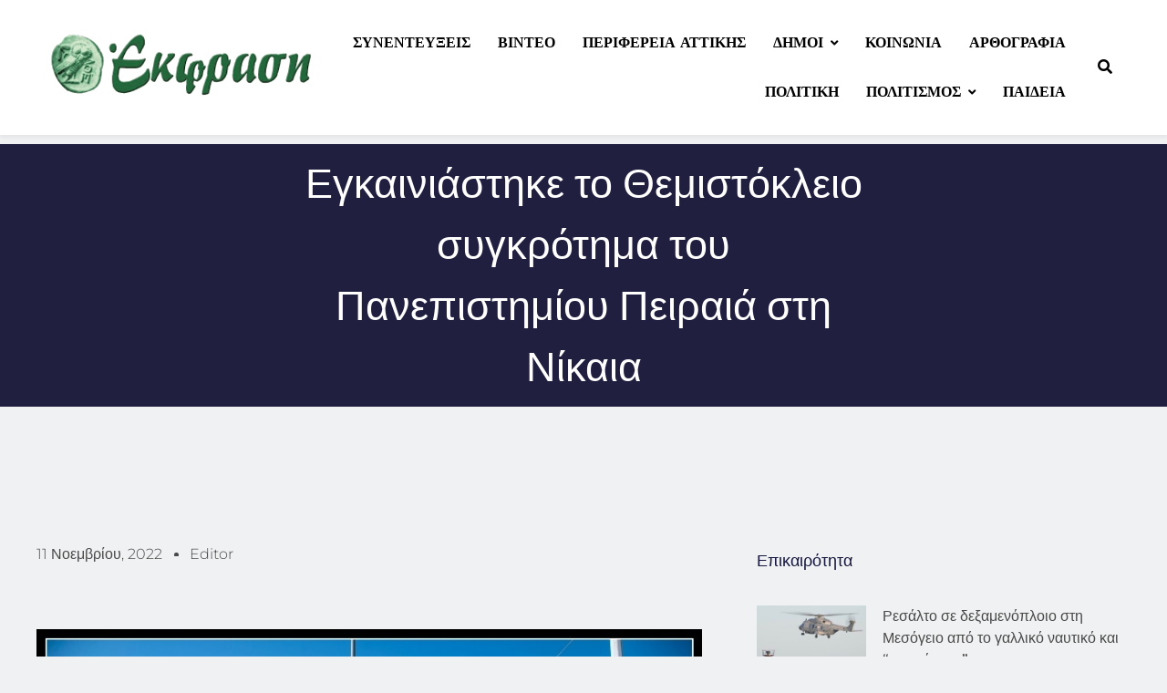

--- FILE ---
content_type: text/html; charset=UTF-8
request_url: https://ekfrasi.net/egkainiastike-to-themistokleio-sygkrotima-tou-panepistimiou-peiraia-sti-nikaia/
body_size: 29540
content:
<!DOCTYPE html>
<html dir="ltr" lang="el" prefix="og: https://ogp.me/ns#">
<head>
	<meta charset="UTF-8">
		<title>Εγκαινιάστηκε το Θεμιστόκλειο συγκρότημα του Πανεπιστημίου Πειραιά στη Νίκαια - EKFRASI.net</title>

		<!-- All in One SEO 4.9.0 - aioseo.com -->
	<meta name="description" content="Το Θεμιστόκλειο συγκρότημα του Πανεπιστημίου Πειραιά (ΠΑ.ΠΕΙ) στη Νίκαια, εγκαινιάστηκε πριν από λίγες μέρες στο πρώην Σπίτι της Άρσης Βαρών, γεγονός που σηματοδοτεί μια σειρά αλλαγών στην εικόνα της πόλης. Το Πανεπιστήμιο Πειραιά ξεκίνησε στη Νίκαια το Σεπτέμβριο του 2021 κι από τότε ως και σήμερα με την προσθήκη του νεοϊδρυθέντος" />
	<meta name="robots" content="max-image-preview:large" />
	<meta name="author" content="Editor"/>
	<link rel="canonical" href="https://ekfrasi.net/egkainiastike-to-themistokleio-sygkrotima-tou-panepistimiou-peiraia-sti-nikaia/" />
	<meta name="generator" content="All in One SEO (AIOSEO) 4.9.0" />
		<meta property="og:locale" content="el_GR" />
		<meta property="og:site_name" content="EKFRASI.net - Νέα Τοπικής Αυτοδιοίκησης" />
		<meta property="og:type" content="article" />
		<meta property="og:title" content="Εγκαινιάστηκε το Θεμιστόκλειο συγκρότημα του Πανεπιστημίου Πειραιά στη Νίκαια - EKFRASI.net" />
		<meta property="og:description" content="Το Θεμιστόκλειο συγκρότημα του Πανεπιστημίου Πειραιά (ΠΑ.ΠΕΙ) στη Νίκαια, εγκαινιάστηκε πριν από λίγες μέρες στο πρώην Σπίτι της Άρσης Βαρών, γεγονός που σηματοδοτεί μια σειρά αλλαγών στην εικόνα της πόλης. Το Πανεπιστήμιο Πειραιά ξεκίνησε στη Νίκαια το Σεπτέμβριο του 2021 κι από τότε ως και σήμερα με την προσθήκη του νεοϊδρυθέντος" />
		<meta property="og:url" content="https://ekfrasi.net/egkainiastike-to-themistokleio-sygkrotima-tou-panepistimiou-peiraia-sti-nikaia/" />
		<meta property="og:image" content="https://ekfrasi.net/wp-content/uploads/2022/11/6d111cb9b223db509d995e83f66e4fa7.jpg" />
		<meta property="og:image:secure_url" content="https://ekfrasi.net/wp-content/uploads/2022/11/6d111cb9b223db509d995e83f66e4fa7.jpg" />
		<meta property="og:image:width" content="870" />
		<meta property="og:image:height" content="589" />
		<meta property="article:published_time" content="2022-11-11T08:51:31+00:00" />
		<meta property="article:modified_time" content="2022-12-08T13:26:47+00:00" />
		<meta name="twitter:card" content="summary_large_image" />
		<meta name="twitter:title" content="Εγκαινιάστηκε το Θεμιστόκλειο συγκρότημα του Πανεπιστημίου Πειραιά στη Νίκαια - EKFRASI.net" />
		<meta name="twitter:description" content="Το Θεμιστόκλειο συγκρότημα του Πανεπιστημίου Πειραιά (ΠΑ.ΠΕΙ) στη Νίκαια, εγκαινιάστηκε πριν από λίγες μέρες στο πρώην Σπίτι της Άρσης Βαρών, γεγονός που σηματοδοτεί μια σειρά αλλαγών στην εικόνα της πόλης. Το Πανεπιστήμιο Πειραιά ξεκίνησε στη Νίκαια το Σεπτέμβριο του 2021 κι από τότε ως και σήμερα με την προσθήκη του νεοϊδρυθέντος" />
		<meta name="twitter:image" content="https://ekfrasi.net/wp-content/uploads/2022/11/6d111cb9b223db509d995e83f66e4fa7.jpg" />
		<script type="application/ld+json" class="aioseo-schema">
			{"@context":"https:\/\/schema.org","@graph":[{"@type":"BlogPosting","@id":"https:\/\/ekfrasi.net\/egkainiastike-to-themistokleio-sygkrotima-tou-panepistimiou-peiraia-sti-nikaia\/#blogposting","name":"\u0395\u03b3\u03ba\u03b1\u03b9\u03bd\u03b9\u03ac\u03c3\u03c4\u03b7\u03ba\u03b5 \u03c4\u03bf \u0398\u03b5\u03bc\u03b9\u03c3\u03c4\u03cc\u03ba\u03bb\u03b5\u03b9\u03bf \u03c3\u03c5\u03b3\u03ba\u03c1\u03cc\u03c4\u03b7\u03bc\u03b1 \u03c4\u03bf\u03c5 \u03a0\u03b1\u03bd\u03b5\u03c0\u03b9\u03c3\u03c4\u03b7\u03bc\u03af\u03bf\u03c5 \u03a0\u03b5\u03b9\u03c1\u03b1\u03b9\u03ac \u03c3\u03c4\u03b7 \u039d\u03af\u03ba\u03b1\u03b9\u03b1 - EKFRASI.net","headline":"\u0395\u03b3\u03ba\u03b1\u03b9\u03bd\u03b9\u03ac\u03c3\u03c4\u03b7\u03ba\u03b5 \u03c4\u03bf \u0398\u03b5\u03bc\u03b9\u03c3\u03c4\u03cc\u03ba\u03bb\u03b5\u03b9\u03bf \u03c3\u03c5\u03b3\u03ba\u03c1\u03cc\u03c4\u03b7\u03bc\u03b1 \u03c4\u03bf\u03c5 \u03a0\u03b1\u03bd\u03b5\u03c0\u03b9\u03c3\u03c4\u03b7\u03bc\u03af\u03bf\u03c5 \u03a0\u03b5\u03b9\u03c1\u03b1\u03b9\u03ac \u03c3\u03c4\u03b7 \u039d\u03af\u03ba\u03b1\u03b9\u03b1","author":{"@id":"https:\/\/ekfrasi.net\/author\/editor\/#author"},"publisher":{"@id":"https:\/\/ekfrasi.net\/#organization"},"image":{"@type":"ImageObject","url":"https:\/\/ekfrasi.net\/wp-content\/uploads\/2022\/11\/6d111cb9b223db509d995e83f66e4fa7.jpg","width":870,"height":589,"caption":"|||"},"datePublished":"2022-11-11T08:51:31+02:00","dateModified":"2022-12-08T15:26:47+02:00","inLanguage":"el","mainEntityOfPage":{"@id":"https:\/\/ekfrasi.net\/egkainiastike-to-themistokleio-sygkrotima-tou-panepistimiou-peiraia-sti-nikaia\/#webpage"},"isPartOf":{"@id":"https:\/\/ekfrasi.net\/egkainiastike-to-themistokleio-sygkrotima-tou-panepistimiou-peiraia-sti-nikaia\/#webpage"},"articleSection":"\u039d\u03af\u03ba\u03b1\u03b9\u03b1\u03c2 - \u0391\u03b3\u03af\u03bf\u03c5 \u0399\u03c9\u03ac\u03bd\u03bd\u03b7 \u03a1\u03ad\u03bd\u03c4\u03b7, \u03b4\u03b7\u03bc\u03bf\u03c2 \u03bd\u03b9\u03ba\u03b1\u03b9\u03b1\u03c2 \u03b1\u03b3\u03b9\u03bf\u03c5 \u03b9\u03c9\u03b1\u03bd\u03bd\u03b7 \u03c1\u03b5\u03bd\u03c4\u03b7, \u03b5\u03b3\u03ba\u03b1\u03b9\u03bd\u03b9\u03b1, \u03b8\u03b5\u03bc\u03b9\u03c3\u03c4\u03bf\u03ba\u03bb\u03b5\u03b9\u03bf \u03c3\u03c5\u03b3\u03ba\u03c1\u03bf\u03c4\u03b7\u03bc\u03b1, \u03c0\u03b1\u03bd\u03b5\u03c0\u03b9\u03c3\u03c4\u03b7\u03bc\u03b9\u03bf \u03c0\u03b5\u03b9\u03c1\u03b1\u03b9\u03b1"},{"@type":"BreadcrumbList","@id":"https:\/\/ekfrasi.net\/egkainiastike-to-themistokleio-sygkrotima-tou-panepistimiou-peiraia-sti-nikaia\/#breadcrumblist","itemListElement":[{"@type":"ListItem","@id":"https:\/\/ekfrasi.net#listItem","position":1,"name":"Home","item":"https:\/\/ekfrasi.net","nextItem":{"@type":"ListItem","@id":"https:\/\/ekfrasi.net\/category\/dimoi\/#listItem","name":"\u0394\u03ae\u03bc\u03bf\u03b9"}},{"@type":"ListItem","@id":"https:\/\/ekfrasi.net\/category\/dimoi\/#listItem","position":2,"name":"\u0394\u03ae\u03bc\u03bf\u03b9","item":"https:\/\/ekfrasi.net\/category\/dimoi\/","nextItem":{"@type":"ListItem","@id":"https:\/\/ekfrasi.net\/category\/dimoi\/peiraios\/#listItem","name":"\u03a0\u03b5\u03b9\u03c1\u03b1\u03b9\u03ce\u03c2"},"previousItem":{"@type":"ListItem","@id":"https:\/\/ekfrasi.net#listItem","name":"Home"}},{"@type":"ListItem","@id":"https:\/\/ekfrasi.net\/category\/dimoi\/peiraios\/#listItem","position":3,"name":"\u03a0\u03b5\u03b9\u03c1\u03b1\u03b9\u03ce\u03c2","item":"https:\/\/ekfrasi.net\/category\/dimoi\/peiraios\/","nextItem":{"@type":"ListItem","@id":"https:\/\/ekfrasi.net\/category\/dimoi\/peiraios\/nikaias-agiou-ioanni-renti\/#listItem","name":"\u039d\u03af\u03ba\u03b1\u03b9\u03b1\u03c2 - \u0391\u03b3\u03af\u03bf\u03c5 \u0399\u03c9\u03ac\u03bd\u03bd\u03b7 \u03a1\u03ad\u03bd\u03c4\u03b7"},"previousItem":{"@type":"ListItem","@id":"https:\/\/ekfrasi.net\/category\/dimoi\/#listItem","name":"\u0394\u03ae\u03bc\u03bf\u03b9"}},{"@type":"ListItem","@id":"https:\/\/ekfrasi.net\/category\/dimoi\/peiraios\/nikaias-agiou-ioanni-renti\/#listItem","position":4,"name":"\u039d\u03af\u03ba\u03b1\u03b9\u03b1\u03c2 - \u0391\u03b3\u03af\u03bf\u03c5 \u0399\u03c9\u03ac\u03bd\u03bd\u03b7 \u03a1\u03ad\u03bd\u03c4\u03b7","item":"https:\/\/ekfrasi.net\/category\/dimoi\/peiraios\/nikaias-agiou-ioanni-renti\/","nextItem":{"@type":"ListItem","@id":"https:\/\/ekfrasi.net\/egkainiastike-to-themistokleio-sygkrotima-tou-panepistimiou-peiraia-sti-nikaia\/#listItem","name":"\u0395\u03b3\u03ba\u03b1\u03b9\u03bd\u03b9\u03ac\u03c3\u03c4\u03b7\u03ba\u03b5 \u03c4\u03bf \u0398\u03b5\u03bc\u03b9\u03c3\u03c4\u03cc\u03ba\u03bb\u03b5\u03b9\u03bf \u03c3\u03c5\u03b3\u03ba\u03c1\u03cc\u03c4\u03b7\u03bc\u03b1 \u03c4\u03bf\u03c5 \u03a0\u03b1\u03bd\u03b5\u03c0\u03b9\u03c3\u03c4\u03b7\u03bc\u03af\u03bf\u03c5 \u03a0\u03b5\u03b9\u03c1\u03b1\u03b9\u03ac \u03c3\u03c4\u03b7 \u039d\u03af\u03ba\u03b1\u03b9\u03b1"},"previousItem":{"@type":"ListItem","@id":"https:\/\/ekfrasi.net\/category\/dimoi\/peiraios\/#listItem","name":"\u03a0\u03b5\u03b9\u03c1\u03b1\u03b9\u03ce\u03c2"}},{"@type":"ListItem","@id":"https:\/\/ekfrasi.net\/egkainiastike-to-themistokleio-sygkrotima-tou-panepistimiou-peiraia-sti-nikaia\/#listItem","position":5,"name":"\u0395\u03b3\u03ba\u03b1\u03b9\u03bd\u03b9\u03ac\u03c3\u03c4\u03b7\u03ba\u03b5 \u03c4\u03bf \u0398\u03b5\u03bc\u03b9\u03c3\u03c4\u03cc\u03ba\u03bb\u03b5\u03b9\u03bf \u03c3\u03c5\u03b3\u03ba\u03c1\u03cc\u03c4\u03b7\u03bc\u03b1 \u03c4\u03bf\u03c5 \u03a0\u03b1\u03bd\u03b5\u03c0\u03b9\u03c3\u03c4\u03b7\u03bc\u03af\u03bf\u03c5 \u03a0\u03b5\u03b9\u03c1\u03b1\u03b9\u03ac \u03c3\u03c4\u03b7 \u039d\u03af\u03ba\u03b1\u03b9\u03b1","previousItem":{"@type":"ListItem","@id":"https:\/\/ekfrasi.net\/category\/dimoi\/peiraios\/nikaias-agiou-ioanni-renti\/#listItem","name":"\u039d\u03af\u03ba\u03b1\u03b9\u03b1\u03c2 - \u0391\u03b3\u03af\u03bf\u03c5 \u0399\u03c9\u03ac\u03bd\u03bd\u03b7 \u03a1\u03ad\u03bd\u03c4\u03b7"}}]},{"@type":"Organization","@id":"https:\/\/ekfrasi.net\/#organization","name":"EKFRASI.net","description":"\u039d\u03ad\u03b1 \u03a4\u03bf\u03c0\u03b9\u03ba\u03ae\u03c2 \u0391\u03c5\u03c4\u03bf\u03b4\u03b9\u03bf\u03af\u03ba\u03b7\u03c3\u03b7\u03c2","url":"https:\/\/ekfrasi.net\/","logo":{"@type":"ImageObject","url":"https:\/\/ekfrasi.net\/wp-content\/uploads\/2022\/12\/cropped-ekfrasi_logo.png","@id":"https:\/\/ekfrasi.net\/egkainiastike-to-themistokleio-sygkrotima-tou-panepistimiou-peiraia-sti-nikaia\/#organizationLogo","width":538,"height":132},"image":{"@id":"https:\/\/ekfrasi.net\/egkainiastike-to-themistokleio-sygkrotima-tou-panepistimiou-peiraia-sti-nikaia\/#organizationLogo"}},{"@type":"Person","@id":"https:\/\/ekfrasi.net\/author\/editor\/#author","url":"https:\/\/ekfrasi.net\/author\/editor\/","name":"Editor"},{"@type":"WebPage","@id":"https:\/\/ekfrasi.net\/egkainiastike-to-themistokleio-sygkrotima-tou-panepistimiou-peiraia-sti-nikaia\/#webpage","url":"https:\/\/ekfrasi.net\/egkainiastike-to-themistokleio-sygkrotima-tou-panepistimiou-peiraia-sti-nikaia\/","name":"\u0395\u03b3\u03ba\u03b1\u03b9\u03bd\u03b9\u03ac\u03c3\u03c4\u03b7\u03ba\u03b5 \u03c4\u03bf \u0398\u03b5\u03bc\u03b9\u03c3\u03c4\u03cc\u03ba\u03bb\u03b5\u03b9\u03bf \u03c3\u03c5\u03b3\u03ba\u03c1\u03cc\u03c4\u03b7\u03bc\u03b1 \u03c4\u03bf\u03c5 \u03a0\u03b1\u03bd\u03b5\u03c0\u03b9\u03c3\u03c4\u03b7\u03bc\u03af\u03bf\u03c5 \u03a0\u03b5\u03b9\u03c1\u03b1\u03b9\u03ac \u03c3\u03c4\u03b7 \u039d\u03af\u03ba\u03b1\u03b9\u03b1 - EKFRASI.net","description":"\u03a4\u03bf \u0398\u03b5\u03bc\u03b9\u03c3\u03c4\u03cc\u03ba\u03bb\u03b5\u03b9\u03bf \u03c3\u03c5\u03b3\u03ba\u03c1\u03cc\u03c4\u03b7\u03bc\u03b1 \u03c4\u03bf\u03c5 \u03a0\u03b1\u03bd\u03b5\u03c0\u03b9\u03c3\u03c4\u03b7\u03bc\u03af\u03bf\u03c5 \u03a0\u03b5\u03b9\u03c1\u03b1\u03b9\u03ac (\u03a0\u0391.\u03a0\u0395\u0399) \u03c3\u03c4\u03b7 \u039d\u03af\u03ba\u03b1\u03b9\u03b1, \u03b5\u03b3\u03ba\u03b1\u03b9\u03bd\u03b9\u03ac\u03c3\u03c4\u03b7\u03ba\u03b5 \u03c0\u03c1\u03b9\u03bd \u03b1\u03c0\u03cc \u03bb\u03af\u03b3\u03b5\u03c2 \u03bc\u03ad\u03c1\u03b5\u03c2 \u03c3\u03c4\u03bf \u03c0\u03c1\u03ce\u03b7\u03bd \u03a3\u03c0\u03af\u03c4\u03b9 \u03c4\u03b7\u03c2 \u0386\u03c1\u03c3\u03b7\u03c2 \u0392\u03b1\u03c1\u03ce\u03bd, \u03b3\u03b5\u03b3\u03bf\u03bd\u03cc\u03c2 \u03c0\u03bf\u03c5 \u03c3\u03b7\u03bc\u03b1\u03c4\u03bf\u03b4\u03bf\u03c4\u03b5\u03af \u03bc\u03b9\u03b1 \u03c3\u03b5\u03b9\u03c1\u03ac \u03b1\u03bb\u03bb\u03b1\u03b3\u03ce\u03bd \u03c3\u03c4\u03b7\u03bd \u03b5\u03b9\u03ba\u03cc\u03bd\u03b1 \u03c4\u03b7\u03c2 \u03c0\u03cc\u03bb\u03b7\u03c2. \u03a4\u03bf \u03a0\u03b1\u03bd\u03b5\u03c0\u03b9\u03c3\u03c4\u03ae\u03bc\u03b9\u03bf \u03a0\u03b5\u03b9\u03c1\u03b1\u03b9\u03ac \u03be\u03b5\u03ba\u03af\u03bd\u03b7\u03c3\u03b5 \u03c3\u03c4\u03b7 \u039d\u03af\u03ba\u03b1\u03b9\u03b1 \u03c4\u03bf \u03a3\u03b5\u03c0\u03c4\u03ad\u03bc\u03b2\u03c1\u03b9\u03bf \u03c4\u03bf\u03c5 2021 \u03ba\u03b9 \u03b1\u03c0\u03cc \u03c4\u03cc\u03c4\u03b5 \u03c9\u03c2 \u03ba\u03b1\u03b9 \u03c3\u03ae\u03bc\u03b5\u03c1\u03b1 \u03bc\u03b5 \u03c4\u03b7\u03bd \u03c0\u03c1\u03bf\u03c3\u03b8\u03ae\u03ba\u03b7 \u03c4\u03bf\u03c5 \u03bd\u03b5\u03bf\u03ca\u03b4\u03c1\u03c5\u03b8\u03ad\u03bd\u03c4\u03bf\u03c2","inLanguage":"el","isPartOf":{"@id":"https:\/\/ekfrasi.net\/#website"},"breadcrumb":{"@id":"https:\/\/ekfrasi.net\/egkainiastike-to-themistokleio-sygkrotima-tou-panepistimiou-peiraia-sti-nikaia\/#breadcrumblist"},"author":{"@id":"https:\/\/ekfrasi.net\/author\/editor\/#author"},"creator":{"@id":"https:\/\/ekfrasi.net\/author\/editor\/#author"},"image":{"@type":"ImageObject","url":"https:\/\/ekfrasi.net\/wp-content\/uploads\/2022\/11\/6d111cb9b223db509d995e83f66e4fa7.jpg","@id":"https:\/\/ekfrasi.net\/egkainiastike-to-themistokleio-sygkrotima-tou-panepistimiou-peiraia-sti-nikaia\/#mainImage","width":870,"height":589,"caption":"|||"},"primaryImageOfPage":{"@id":"https:\/\/ekfrasi.net\/egkainiastike-to-themistokleio-sygkrotima-tou-panepistimiou-peiraia-sti-nikaia\/#mainImage"},"datePublished":"2022-11-11T08:51:31+02:00","dateModified":"2022-12-08T15:26:47+02:00"},{"@type":"WebSite","@id":"https:\/\/ekfrasi.net\/#website","url":"https:\/\/ekfrasi.net\/","name":"EKFRASI.net","description":"\u039d\u03ad\u03b1 \u03a4\u03bf\u03c0\u03b9\u03ba\u03ae\u03c2 \u0391\u03c5\u03c4\u03bf\u03b4\u03b9\u03bf\u03af\u03ba\u03b7\u03c3\u03b7\u03c2","inLanguage":"el","publisher":{"@id":"https:\/\/ekfrasi.net\/#organization"}}]}
		</script>
		<!-- All in One SEO -->

<link rel='dns-prefetch' href='//stats.wp.com' />
<link rel="alternate" type="application/rss+xml" title="Ροή RSS &raquo; EKFRASI.net" href="https://ekfrasi.net/feed/" />
<link rel="alternate" type="application/rss+xml" title="Ροή Σχολίων &raquo; EKFRASI.net" href="https://ekfrasi.net/comments/feed/" />
<link rel="alternate" type="application/rss+xml" title="Ροή Σχολίων EKFRASI.net &raquo; Εγκαινιάστηκε το Θεμιστόκλειο συγκρότημα του Πανεπιστημίου Πειραιά στη Νίκαια" href="https://ekfrasi.net/egkainiastike-to-themistokleio-sygkrotima-tou-panepistimiou-peiraia-sti-nikaia/feed/" />
<link rel="alternate" title="oEmbed (JSON)" type="application/json+oembed" href="https://ekfrasi.net/wp-json/oembed/1.0/embed?url=https%3A%2F%2Fekfrasi.net%2Fegkainiastike-to-themistokleio-sygkrotima-tou-panepistimiou-peiraia-sti-nikaia%2F" />
<link rel="alternate" title="oEmbed (XML)" type="text/xml+oembed" href="https://ekfrasi.net/wp-json/oembed/1.0/embed?url=https%3A%2F%2Fekfrasi.net%2Fegkainiastike-to-themistokleio-sygkrotima-tou-panepistimiou-peiraia-sti-nikaia%2F&#038;format=xml" />
		<!-- This site uses the Google Analytics by MonsterInsights plugin v9.10.0 - Using Analytics tracking - https://www.monsterinsights.com/ -->
							<script src="//www.googletagmanager.com/gtag/js?id=G-40Q2BC0FTW"  data-cfasync="false" data-wpfc-render="false" async></script>
			<script data-cfasync="false" data-wpfc-render="false">
				var mi_version = '9.10.0';
				var mi_track_user = true;
				var mi_no_track_reason = '';
								var MonsterInsightsDefaultLocations = {"page_location":"https:\/\/ekfrasi.net\/egkainiastike-to-themistokleio-sygkrotima-tou-panepistimiou-peiraia-sti-nikaia\/"};
								if ( typeof MonsterInsightsPrivacyGuardFilter === 'function' ) {
					var MonsterInsightsLocations = (typeof MonsterInsightsExcludeQuery === 'object') ? MonsterInsightsPrivacyGuardFilter( MonsterInsightsExcludeQuery ) : MonsterInsightsPrivacyGuardFilter( MonsterInsightsDefaultLocations );
				} else {
					var MonsterInsightsLocations = (typeof MonsterInsightsExcludeQuery === 'object') ? MonsterInsightsExcludeQuery : MonsterInsightsDefaultLocations;
				}

								var disableStrs = [
										'ga-disable-G-40Q2BC0FTW',
									];

				/* Function to detect opted out users */
				function __gtagTrackerIsOptedOut() {
					for (var index = 0; index < disableStrs.length; index++) {
						if (document.cookie.indexOf(disableStrs[index] + '=true') > -1) {
							return true;
						}
					}

					return false;
				}

				/* Disable tracking if the opt-out cookie exists. */
				if (__gtagTrackerIsOptedOut()) {
					for (var index = 0; index < disableStrs.length; index++) {
						window[disableStrs[index]] = true;
					}
				}

				/* Opt-out function */
				function __gtagTrackerOptout() {
					for (var index = 0; index < disableStrs.length; index++) {
						document.cookie = disableStrs[index] + '=true; expires=Thu, 31 Dec 2099 23:59:59 UTC; path=/';
						window[disableStrs[index]] = true;
					}
				}

				if ('undefined' === typeof gaOptout) {
					function gaOptout() {
						__gtagTrackerOptout();
					}
				}
								window.dataLayer = window.dataLayer || [];

				window.MonsterInsightsDualTracker = {
					helpers: {},
					trackers: {},
				};
				if (mi_track_user) {
					function __gtagDataLayer() {
						dataLayer.push(arguments);
					}

					function __gtagTracker(type, name, parameters) {
						if (!parameters) {
							parameters = {};
						}

						if (parameters.send_to) {
							__gtagDataLayer.apply(null, arguments);
							return;
						}

						if (type === 'event') {
														parameters.send_to = monsterinsights_frontend.v4_id;
							var hookName = name;
							if (typeof parameters['event_category'] !== 'undefined') {
								hookName = parameters['event_category'] + ':' + name;
							}

							if (typeof MonsterInsightsDualTracker.trackers[hookName] !== 'undefined') {
								MonsterInsightsDualTracker.trackers[hookName](parameters);
							} else {
								__gtagDataLayer('event', name, parameters);
							}
							
						} else {
							__gtagDataLayer.apply(null, arguments);
						}
					}

					__gtagTracker('js', new Date());
					__gtagTracker('set', {
						'developer_id.dZGIzZG': true,
											});
					if ( MonsterInsightsLocations.page_location ) {
						__gtagTracker('set', MonsterInsightsLocations);
					}
										__gtagTracker('config', 'G-40Q2BC0FTW', {"forceSSL":"true","link_attribution":"true"} );
										window.gtag = __gtagTracker;										(function () {
						/* https://developers.google.com/analytics/devguides/collection/analyticsjs/ */
						/* ga and __gaTracker compatibility shim. */
						var noopfn = function () {
							return null;
						};
						var newtracker = function () {
							return new Tracker();
						};
						var Tracker = function () {
							return null;
						};
						var p = Tracker.prototype;
						p.get = noopfn;
						p.set = noopfn;
						p.send = function () {
							var args = Array.prototype.slice.call(arguments);
							args.unshift('send');
							__gaTracker.apply(null, args);
						};
						var __gaTracker = function () {
							var len = arguments.length;
							if (len === 0) {
								return;
							}
							var f = arguments[len - 1];
							if (typeof f !== 'object' || f === null || typeof f.hitCallback !== 'function') {
								if ('send' === arguments[0]) {
									var hitConverted, hitObject = false, action;
									if ('event' === arguments[1]) {
										if ('undefined' !== typeof arguments[3]) {
											hitObject = {
												'eventAction': arguments[3],
												'eventCategory': arguments[2],
												'eventLabel': arguments[4],
												'value': arguments[5] ? arguments[5] : 1,
											}
										}
									}
									if ('pageview' === arguments[1]) {
										if ('undefined' !== typeof arguments[2]) {
											hitObject = {
												'eventAction': 'page_view',
												'page_path': arguments[2],
											}
										}
									}
									if (typeof arguments[2] === 'object') {
										hitObject = arguments[2];
									}
									if (typeof arguments[5] === 'object') {
										Object.assign(hitObject, arguments[5]);
									}
									if ('undefined' !== typeof arguments[1].hitType) {
										hitObject = arguments[1];
										if ('pageview' === hitObject.hitType) {
											hitObject.eventAction = 'page_view';
										}
									}
									if (hitObject) {
										action = 'timing' === arguments[1].hitType ? 'timing_complete' : hitObject.eventAction;
										hitConverted = mapArgs(hitObject);
										__gtagTracker('event', action, hitConverted);
									}
								}
								return;
							}

							function mapArgs(args) {
								var arg, hit = {};
								var gaMap = {
									'eventCategory': 'event_category',
									'eventAction': 'event_action',
									'eventLabel': 'event_label',
									'eventValue': 'event_value',
									'nonInteraction': 'non_interaction',
									'timingCategory': 'event_category',
									'timingVar': 'name',
									'timingValue': 'value',
									'timingLabel': 'event_label',
									'page': 'page_path',
									'location': 'page_location',
									'title': 'page_title',
									'referrer' : 'page_referrer',
								};
								for (arg in args) {
																		if (!(!args.hasOwnProperty(arg) || !gaMap.hasOwnProperty(arg))) {
										hit[gaMap[arg]] = args[arg];
									} else {
										hit[arg] = args[arg];
									}
								}
								return hit;
							}

							try {
								f.hitCallback();
							} catch (ex) {
							}
						};
						__gaTracker.create = newtracker;
						__gaTracker.getByName = newtracker;
						__gaTracker.getAll = function () {
							return [];
						};
						__gaTracker.remove = noopfn;
						__gaTracker.loaded = true;
						window['__gaTracker'] = __gaTracker;
					})();
									} else {
										console.log("");
					(function () {
						function __gtagTracker() {
							return null;
						}

						window['__gtagTracker'] = __gtagTracker;
						window['gtag'] = __gtagTracker;
					})();
									}
			</script>
							<!-- / Google Analytics by MonsterInsights -->
		<style id='wp-img-auto-sizes-contain-inline-css'>
img:is([sizes=auto i],[sizes^="auto," i]){contain-intrinsic-size:3000px 1500px}
/*# sourceURL=wp-img-auto-sizes-contain-inline-css */
</style>
<style id='wp-emoji-styles-inline-css'>

	img.wp-smiley, img.emoji {
		display: inline !important;
		border: none !important;
		box-shadow: none !important;
		height: 1em !important;
		width: 1em !important;
		margin: 0 0.07em !important;
		vertical-align: -0.1em !important;
		background: none !important;
		padding: 0 !important;
	}
/*# sourceURL=wp-emoji-styles-inline-css */
</style>
<link rel='stylesheet' id='wp-block-library-css' href='https://ekfrasi.net/wp-includes/css/dist/block-library/style.min.css?ver=6.9' media='all' />

<style id='classic-theme-styles-inline-css'>
/*! This file is auto-generated */
.wp-block-button__link{color:#fff;background-color:#32373c;border-radius:9999px;box-shadow:none;text-decoration:none;padding:calc(.667em + 2px) calc(1.333em + 2px);font-size:1.125em}.wp-block-file__button{background:#32373c;color:#fff;text-decoration:none}
/*# sourceURL=/wp-includes/css/classic-themes.min.css */
</style>
<link rel='stylesheet' id='fontawesome-css' href='https://ekfrasi.net/wp-content/themes/digital-newspaper/assets/lib/fontawesome/css/all.min.css?ver=5.15.3' media='all' />
<link rel='stylesheet' id='slick-css' href='https://ekfrasi.net/wp-content/themes/digital-newspaper/assets/lib/slick/slick.css?ver=1.8.1' media='all' />
<link rel='stylesheet' id='digital-newspaper-typo-fonts-css' href='https://ekfrasi.net/wp-content/fonts/9dfa716f381c3f799edd39388d771c1c.css' media='all' />
<link rel='stylesheet' id='digital-newspaper-style-css' href='https://ekfrasi.net/wp-content/themes/digital-newspaper/style.css?ver=1.1.16' media='all' />
<style id='digital-newspaper-style-inline-css'>
body.digital_newspaper_font_typography{ --digital-newspaper-global-preset-color-1: #FD4F18;}
 body.digital_newspaper_font_typography{ --digital-newspaper-global-preset-color-2: #27272a;}
 body.digital_newspaper_font_typography{ --digital-newspaper-global-preset-color-3: #ef4444;}
 body.digital_newspaper_font_typography{ --digital-newspaper-global-preset-color-4: #eab308;}
 body.digital_newspaper_font_typography{ --digital-newspaper-global-preset-color-5: #84cc16;}
 body.digital_newspaper_font_typography{ --digital-newspaper-global-preset-color-6: #22c55e;}
 body.digital_newspaper_font_typography{ --digital-newspaper-global-preset-color-7: #06b6d4;}
 body.digital_newspaper_font_typography{ --digital-newspaper-global-preset-color-8: #0284c7;}
 body.digital_newspaper_font_typography{ --digital-newspaper-global-preset-color-9: #6366f1;}
 body.digital_newspaper_font_typography{ --digital-newspaper-global-preset-color-10: #84cc16;}
 body.digital_newspaper_font_typography{ --digital-newspaper-global-preset-color-11: #a855f7;}
 body.digital_newspaper_font_typography{ --digital-newspaper-global-preset-color-12: #f43f5e;}
 body.digital_newspaper_font_typography{ --digital-newspaper-global-preset-gradient-color-1: linear-gradient( 135deg, #485563 10%, #29323c 100%);}
 body.digital_newspaper_font_typography{ --digital-newspaper-global-preset-gradient-color-2: linear-gradient( 135deg, #FF512F 10%, #F09819 100%);}
 body.digital_newspaper_font_typography{ --digital-newspaper-global-preset-gradient-color-3: linear-gradient( 135deg, #00416A 10%, #E4E5E6 100%);}
 body.digital_newspaper_font_typography{ --digital-newspaper-global-preset-gradient-color-4: linear-gradient( 135deg, #CE9FFC 10%, #7367F0 100%);}
 body.digital_newspaper_font_typography{ --digital-newspaper-global-preset-gradient-color-5: linear-gradient( 135deg, #90F7EC 10%, #32CCBC 100%);}
 body.digital_newspaper_font_typography{ --digital-newspaper-global-preset-gradient-color-6: linear-gradient( 135deg, #81FBB8 10%, #28C76F 100%);}
 body.digital_newspaper_font_typography{ --digital-newspaper-global-preset-gradient-color-7: linear-gradient( 135deg, #EB3349 10%, #F45C43 100%);}
 body.digital_newspaper_font_typography{ --digital-newspaper-global-preset-gradient-color-8: linear-gradient( 135deg, #FFF720 10%, #3CD500 100%);}
 body.digital_newspaper_font_typography{ --digital-newspaper-global-preset-gradient-color-9: linear-gradient( 135deg, #FF96F9 10%, #C32BAC 100%);}
 body.digital_newspaper_font_typography{ --digital-newspaper-global-preset-gradient-color-10: linear-gradient( 135deg, #69FF97 10%, #00E4FF 100%);}
 body.digital_newspaper_font_typography{ --digital-newspaper-global-preset-gradient-color-11: linear-gradient( 135deg, #3C8CE7 10%, #00EAFF 100%);}
 body.digital_newspaper_font_typography{ --digital-newspaper-global-preset-gradient-color-12: linear-gradient( 135deg, #FF7AF5 10%, #513162 100%);}
.digital_newspaper_font_typography { --header-padding: 15px;} .digital_newspaper_font_typography { --header-padding-tablet: 10px;} .digital_newspaper_font_typography { --header-padding-smartphone: 10px;}.digital_newspaper_main_body .site-header.layout--default .top-header{ background: linear-gradient(135deg,rgb(253,79,24) 10%,rgb(247,157,22) 100%)}.digital_newspaper_font_typography { --site-title-family : Jost; }
.digital_newspaper_font_typography { --site-title-weight : 700; }
.digital_newspaper_font_typography { --site-title-texttransform : unset; }
.digital_newspaper_font_typography { --site-title-textdecoration : none; }
.digital_newspaper_font_typography { --site-title-size : 29px; }
.digital_newspaper_font_typography { --site-title-size-tab : 29px; }
.digital_newspaper_font_typography { --site-title-size-mobile : 29px; }
.digital_newspaper_font_typography { --site-title-lineheight : 45px; }
.digital_newspaper_font_typography { --site-title-lineheight-tab : 42px; }
.digital_newspaper_font_typography { --site-title-lineheight-mobile : 40px; }
.digital_newspaper_font_typography { --site-title-letterspacing : 0px; }
.digital_newspaper_font_typography { --site-title-letterspacing-tab : 0px; }
.digital_newspaper_font_typography { --site-title-letterspacing-mobile : 0px; }
.digital_newspaper_font_typography { --block-title-family : Jost; }
.digital_newspaper_font_typography { --block-title-weight : 600; }
.digital_newspaper_font_typography { --block-title-texttransform : capitalize; }
.digital_newspaper_font_typography { --block-title-textdecoration : none; }
.digital_newspaper_font_typography { --block-title-size : 26px; }
.digital_newspaper_font_typography { --block-title-size-tab : 26px; }
.digital_newspaper_font_typography { --block-title-size-mobile : 25px; }
.digital_newspaper_font_typography { --block-title-lineheight : 30px; }
.digital_newspaper_font_typography { --block-title-lineheight-tab : 30px; }
.digital_newspaper_font_typography { --block-title-lineheight-mobile : 30px; }
.digital_newspaper_font_typography { --block-title-letterspacing : 0px; }
.digital_newspaper_font_typography { --block-title-letterspacing-tab : 0px; }
.digital_newspaper_font_typography { --block-title-letterspacing-mobile : 0px; }
.digital_newspaper_font_typography { --post-title-family : Jost; }
.digital_newspaper_font_typography { --post-title-weight : 500; }
.digital_newspaper_font_typography { --post-title-texttransform : unset; }
.digital_newspaper_font_typography { --post-title-textdecoration : none; }
.digital_newspaper_font_typography { --post-title-size : 22px; }
.digital_newspaper_font_typography { --post-title-size-tab : 20px; }
.digital_newspaper_font_typography { --post-title-size-mobile : 19px; }
.digital_newspaper_font_typography { --post-title-lineheight : 27px; }
.digital_newspaper_font_typography { --post-title-lineheight-tab : 27px; }
.digital_newspaper_font_typography { --post-title-lineheight-mobile : 27px; }
.digital_newspaper_font_typography { --post-title-letterspacing : 0px; }
.digital_newspaper_font_typography { --post-title-letterspacing-tab : 0px; }
.digital_newspaper_font_typography { --post-title-letterspacing-mobile : 0px; }
.digital_newspaper_font_typography { --meta-family : Jost; }
.digital_newspaper_font_typography { --meta-weight : 500; }
.digital_newspaper_font_typography { --meta-texttransform : unset; }
.digital_newspaper_font_typography { --meta-textdecoration : none; }
.digital_newspaper_font_typography { --meta-size : 14px; }
.digital_newspaper_font_typography { --meta-size-tab : 14px; }
.digital_newspaper_font_typography { --meta-size-mobile : 14px; }
.digital_newspaper_font_typography { --meta-lineheight : 20px; }
.digital_newspaper_font_typography { --meta-lineheight-tab : 20px; }
.digital_newspaper_font_typography { --meta-lineheight-mobile : 20px; }
.digital_newspaper_font_typography { --meta-letterspacing : 0px; }
.digital_newspaper_font_typography { --meta-letterspacing-tab : 0px; }
.digital_newspaper_font_typography { --meta-letterspacing-mobile : 0px; }
.digital_newspaper_font_typography { --content-family : Jost; }
.digital_newspaper_font_typography { --content-weight : 400; }
.digital_newspaper_font_typography { --content-texttransform : unset; }
.digital_newspaper_font_typography { --content-textdecoration : none; }
.digital_newspaper_font_typography { --content-size : 15px; }
.digital_newspaper_font_typography { --content-size-tab : 15px; }
.digital_newspaper_font_typography { --content-size-mobile : 15px; }
.digital_newspaper_font_typography { --content-lineheight : 24px; }
.digital_newspaper_font_typography { --content-lineheight-tab : 24px; }
.digital_newspaper_font_typography { --content-lineheight-mobile : 24px; }
.digital_newspaper_font_typography { --content-letterspacing : 0px; }
.digital_newspaper_font_typography { --content-letterspacing-tab : 0px; }
.digital_newspaper_font_typography { --content-letterspacing-mobile : 0px; }
.digital_newspaper_font_typography { --menu-family : Jost; }
.digital_newspaper_font_typography { --menu-weight : 600; }
.digital_newspaper_font_typography { --menu-texttransform : unset; }
.digital_newspaper_font_typography { --menu-textdecoration : none; }
.digital_newspaper_font_typography { --menu-size : 15px; }
.digital_newspaper_font_typography { --menu-size-tab : 16px; }
.digital_newspaper_font_typography { --menu-size-mobile : 16px; }
.digital_newspaper_font_typography { --menu-lineheight : 24px; }
.digital_newspaper_font_typography { --menu-lineheight-tab : 24px; }
.digital_newspaper_font_typography { --menu-lineheight-mobile : 24px; }
.digital_newspaper_font_typography { --menu-letterspacing : 0px; }
.digital_newspaper_font_typography { --menu-letterspacing-tab : 0px; }
.digital_newspaper_font_typography { --menu-letterspacing-mobile : 0px; }
.digital_newspaper_font_typography { --submenu-family : Jost; }
.digital_newspaper_font_typography { --submenu-weight : 700; }
.digital_newspaper_font_typography { --submenu-texttransform : unset; }
.digital_newspaper_font_typography { --submenu-textdecoration : none; }
.digital_newspaper_font_typography { --submenu-size : 15px; }
.digital_newspaper_font_typography { --submenu-size-tab : 15px; }
.digital_newspaper_font_typography { --submenu-size-mobile : 15px; }
.digital_newspaper_font_typography { --submenu-lineheight : 24px; }
.digital_newspaper_font_typography { --submenu-lineheight-tab : 24px; }
.digital_newspaper_font_typography { --submenu-lineheight-mobile : 24px; }
.digital_newspaper_font_typography { --submenu-letterspacing : 0px; }
.digital_newspaper_font_typography { --submenu-letterspacing-tab : 0px; }
.digital_newspaper_font_typography { --submenu-letterspacing-mobile : 0px; }
.digital_newspaper_font_typography { --single-title-family : Jost; }
.digital_newspaper_font_typography { --single-title-weight : 700; }
.digital_newspaper_font_typography { --single-title-texttransform : unset; }
.digital_newspaper_font_typography { --single-title-textdecoration : none; }
.digital_newspaper_font_typography { --single-title-size : 34px; }
.digital_newspaper_font_typography { --single-title-size-tab : 32px; }
.digital_newspaper_font_typography { --single-title-size-mobile : 30px; }
.digital_newspaper_font_typography { --single-title-lineheight : 40px; }
.digital_newspaper_font_typography { --single-title-lineheight-tab : 40px; }
.digital_newspaper_font_typography { --single-title-lineheight-mobile : 35px; }
.digital_newspaper_font_typography { --single-title-letterspacing : 0px; }
.digital_newspaper_font_typography { --single-title-letterspacing-tab : 0px; }
.digital_newspaper_font_typography { --single-title-letterspacing-mobile : 0px; }
.digital_newspaper_font_typography { --single-meta-family : Jost; }
.digital_newspaper_font_typography { --single-meta-weight : 500; }
.digital_newspaper_font_typography { --single-meta-texttransform : unset; }
.digital_newspaper_font_typography { --single-meta-textdecoration : none; }
.digital_newspaper_font_typography { --single-meta-size : 14px; }
.digital_newspaper_font_typography { --single-meta-size-tab : 14px; }
.digital_newspaper_font_typography { --single-meta-size-mobile : 13px; }
.digital_newspaper_font_typography { --single-meta-lineheight : 22px; }
.digital_newspaper_font_typography { --single-meta-lineheight-tab : 22px; }
.digital_newspaper_font_typography { --single-meta-lineheight-mobile : 22px; }
.digital_newspaper_font_typography { --single-meta-letterspacing : 0px; }
.digital_newspaper_font_typography { --single-meta-letterspacing-tab : 0px; }
.digital_newspaper_font_typography { --single-meta-letterspacing-mobile : 0px; }
.digital_newspaper_font_typography { --single-content-family : Jost; }
.digital_newspaper_font_typography { --single-content-weight : 400; }
.digital_newspaper_font_typography { --single-content-texttransform : unset; }
.digital_newspaper_font_typography { --single-content-textdecoration : none; }
.digital_newspaper_font_typography { --single-content-size : 17px; }
.digital_newspaper_font_typography { --single-content-size-tab : 16px; }
.digital_newspaper_font_typography { --single-content-size-mobile : 16px; }
.digital_newspaper_font_typography { --single-content-lineheight : 27px; }
.digital_newspaper_font_typography { --single-content-lineheight-tab : 22px; }
.digital_newspaper_font_typography { --single-content-lineheight-mobile : 22px; }
.digital_newspaper_font_typography { --single-content-letterspacing : 0px; }
.digital_newspaper_font_typography { --single-content-letterspacing-tab : 0px; }
.digital_newspaper_font_typography { --single-content-letterspacing-mobile : 0px; }
body .site-branding img.custom-logo{ width: 400px; }@media(max-width: 940px) { body .site-branding img.custom-logo{ width: 200px; } }
@media(max-width: 610px) { body .site-branding img.custom-logo{ width: 200px; } }
.digital_newspaper_main_body { --site-bk-color: #F0F1F2} body.digital_newspaper_font_typography{ --digital-newspaper-animation-object-color: #FD4F18;}
@media(max-width: 610px) { .ads-banner{ display : block;} }@media(max-width: 610px) { body #digital-newspaper-scroll-to-top.show{ display : none;} } body.digital_newspaper_main_body{ --theme-color-red: #FD4F18;} body.digital_newspaper_dark_mode{ --theme-color-red: #FD4F18;}body .post-categories .cat-item.cat-19334 { background-color : #333333} body .post-categories .cat-item.cat-19334:hover { background-color : #FD4F18} body .digital-newspaper-category-no-bk .post-categories .cat-item.cat-19334 a { color : #333333} body .digital-newspaper-category-no-bk .post-categories .cat-item.cat-19334 a:hover { color : #FD4F18;} body .post-categories .cat-item.cat-30 { background-color : #333333} body .post-categories .cat-item.cat-30:hover { background-color : #FD4F18} body .digital-newspaper-category-no-bk .post-categories .cat-item.cat-30 a { color : #333333} body .digital-newspaper-category-no-bk .post-categories .cat-item.cat-30 a:hover { color : #FD4F18;} body .post-categories .cat-item.cat-1 { background-color : #333333} body .post-categories .cat-item.cat-1:hover { background-color : #FD4F18} body .digital-newspaper-category-no-bk .post-categories .cat-item.cat-1 a { color : #333333} body .digital-newspaper-category-no-bk .post-categories .cat-item.cat-1 a:hover { color : #FD4F18;} body .post-categories .cat-item.cat-61 { background-color : #333333} body .post-categories .cat-item.cat-61:hover { background-color : #FD4F18} body .digital-newspaper-category-no-bk .post-categories .cat-item.cat-61 a { color : #333333} body .digital-newspaper-category-no-bk .post-categories .cat-item.cat-61 a:hover { color : #FD4F18;} body .post-categories .cat-item.cat-74 { background-color : #333333} body .post-categories .cat-item.cat-74:hover { background-color : #FD4F18} body .digital-newspaper-category-no-bk .post-categories .cat-item.cat-74 a { color : #333333} body .digital-newspaper-category-no-bk .post-categories .cat-item.cat-74 a:hover { color : #FD4F18;} body .post-categories .cat-item.cat-21723 { background-color : #333333} body .post-categories .cat-item.cat-21723:hover { background-color : #FD4F18} body .digital-newspaper-category-no-bk .post-categories .cat-item.cat-21723 a { color : #333333} body .digital-newspaper-category-no-bk .post-categories .cat-item.cat-21723 a:hover { color : #FD4F18;} body .post-categories .cat-item.cat-20290 { background-color : #333333} body .post-categories .cat-item.cat-20290:hover { background-color : #FD4F18} body .digital-newspaper-category-no-bk .post-categories .cat-item.cat-20290 a { color : #333333} body .digital-newspaper-category-no-bk .post-categories .cat-item.cat-20290 a:hover { color : #FD4F18;} body .post-categories .cat-item.cat-66 { background-color : #333333} body .post-categories .cat-item.cat-66:hover { background-color : #FD4F18} body .digital-newspaper-category-no-bk .post-categories .cat-item.cat-66 a { color : #333333} body .digital-newspaper-category-no-bk .post-categories .cat-item.cat-66 a:hover { color : #FD4F18;} body .post-categories .cat-item.cat-62 { background-color : #333333} body .post-categories .cat-item.cat-62:hover { background-color : #FD4F18} body .digital-newspaper-category-no-bk .post-categories .cat-item.cat-62 a { color : #333333} body .digital-newspaper-category-no-bk .post-categories .cat-item.cat-62 a:hover { color : #FD4F18;} body .post-categories .cat-item.cat-95 { background-color : #333333} body .post-categories .cat-item.cat-95:hover { background-color : #FD4F18} body .digital-newspaper-category-no-bk .post-categories .cat-item.cat-95 a { color : #333333} body .digital-newspaper-category-no-bk .post-categories .cat-item.cat-95 a:hover { color : #FD4F18;} body .post-categories .cat-item.cat-80 { background-color : #333333} body .post-categories .cat-item.cat-80:hover { background-color : #FD4F18} body .digital-newspaper-category-no-bk .post-categories .cat-item.cat-80 a { color : #333333} body .digital-newspaper-category-no-bk .post-categories .cat-item.cat-80 a:hover { color : #FD4F18;} body .post-categories .cat-item.cat-8845 { background-color : #333333} body .post-categories .cat-item.cat-8845:hover { background-color : #FD4F18} body .digital-newspaper-category-no-bk .post-categories .cat-item.cat-8845 a { color : #333333} body .digital-newspaper-category-no-bk .post-categories .cat-item.cat-8845 a:hover { color : #FD4F18;} body .post-categories .cat-item.cat-92 { background-color : #333333} body .post-categories .cat-item.cat-92:hover { background-color : #FD4F18} body .digital-newspaper-category-no-bk .post-categories .cat-item.cat-92 a { color : #333333} body .digital-newspaper-category-no-bk .post-categories .cat-item.cat-92 a:hover { color : #FD4F18;} body .post-categories .cat-item.cat-63 { background-color : #333333} body .post-categories .cat-item.cat-63:hover { background-color : #FD4F18} body .digital-newspaper-category-no-bk .post-categories .cat-item.cat-63 a { color : #333333} body .digital-newspaper-category-no-bk .post-categories .cat-item.cat-63 a:hover { color : #FD4F18;} body .post-categories .cat-item.cat-67 { background-color : #333333} body .post-categories .cat-item.cat-67:hover { background-color : #FD4F18} body .digital-newspaper-category-no-bk .post-categories .cat-item.cat-67 a { color : #333333} body .digital-newspaper-category-no-bk .post-categories .cat-item.cat-67 a:hover { color : #FD4F18;} body .post-categories .cat-item.cat-47 { background-color : #333333} body .post-categories .cat-item.cat-47:hover { background-color : #FD4F18} body .digital-newspaper-category-no-bk .post-categories .cat-item.cat-47 a { color : #333333} body .digital-newspaper-category-no-bk .post-categories .cat-item.cat-47 a:hover { color : #FD4F18;} body .post-categories .cat-item.cat-40 { background-color : #333333} body .post-categories .cat-item.cat-40:hover { background-color : #FD4F18} body .digital-newspaper-category-no-bk .post-categories .cat-item.cat-40 a { color : #333333} body .digital-newspaper-category-no-bk .post-categories .cat-item.cat-40 a:hover { color : #FD4F18;} body .post-categories .cat-item.cat-96 { background-color : #333333} body .post-categories .cat-item.cat-96:hover { background-color : #FD4F18} body .digital-newspaper-category-no-bk .post-categories .cat-item.cat-96 a { color : #333333} body .digital-newspaper-category-no-bk .post-categories .cat-item.cat-96 a:hover { color : #FD4F18;} body .post-categories .cat-item.cat-39 { background-color : #333333} body .post-categories .cat-item.cat-39:hover { background-color : #FD4F18} body .digital-newspaper-category-no-bk .post-categories .cat-item.cat-39 a { color : #333333} body .digital-newspaper-category-no-bk .post-categories .cat-item.cat-39 a:hover { color : #FD4F18;} body .post-categories .cat-item.cat-8738 { background-color : #333333} body .post-categories .cat-item.cat-8738:hover { background-color : #FD4F18} body .digital-newspaper-category-no-bk .post-categories .cat-item.cat-8738 a { color : #333333} body .digital-newspaper-category-no-bk .post-categories .cat-item.cat-8738 a:hover { color : #FD4F18;} body .post-categories .cat-item.cat-20649 { background-color : #333333} body .post-categories .cat-item.cat-20649:hover { background-color : #FD4F18} body .digital-newspaper-category-no-bk .post-categories .cat-item.cat-20649 a { color : #333333} body .digital-newspaper-category-no-bk .post-categories .cat-item.cat-20649 a:hover { color : #FD4F18;} body .post-categories .cat-item.cat-16 { background-color : #333333} body .post-categories .cat-item.cat-16:hover { background-color : #FD4F18} body .digital-newspaper-category-no-bk .post-categories .cat-item.cat-16 a { color : #333333} body .digital-newspaper-category-no-bk .post-categories .cat-item.cat-16 a:hover { color : #FD4F18;} body .post-categories .cat-item.cat-17 { background-color : #333333} body .post-categories .cat-item.cat-17:hover { background-color : #FD4F18} body .digital-newspaper-category-no-bk .post-categories .cat-item.cat-17 a { color : #333333} body .digital-newspaper-category-no-bk .post-categories .cat-item.cat-17 a:hover { color : #FD4F18;} body .post-categories .cat-item.cat-94 { background-color : #333333} body .post-categories .cat-item.cat-94:hover { background-color : #FD4F18} body .digital-newspaper-category-no-bk .post-categories .cat-item.cat-94 a { color : #333333} body .digital-newspaper-category-no-bk .post-categories .cat-item.cat-94 a:hover { color : #FD4F18;} body .post-categories .cat-item.cat-9678 { background-color : #333333} body .post-categories .cat-item.cat-9678:hover { background-color : #FD4F18} body .digital-newspaper-category-no-bk .post-categories .cat-item.cat-9678 a { color : #333333} body .digital-newspaper-category-no-bk .post-categories .cat-item.cat-9678 a:hover { color : #FD4F18;} body .post-categories .cat-item.cat-51 { background-color : #333333} body .post-categories .cat-item.cat-51:hover { background-color : #FD4F18} body .digital-newspaper-category-no-bk .post-categories .cat-item.cat-51 a { color : #333333} body .digital-newspaper-category-no-bk .post-categories .cat-item.cat-51 a:hover { color : #FD4F18;} body .post-categories .cat-item.cat-48 { background-color : #333333} body .post-categories .cat-item.cat-48:hover { background-color : #FD4F18} body .digital-newspaper-category-no-bk .post-categories .cat-item.cat-48 a { color : #333333} body .digital-newspaper-category-no-bk .post-categories .cat-item.cat-48 a:hover { color : #FD4F18;} body .post-categories .cat-item.cat-49 { background-color : #333333} body .post-categories .cat-item.cat-49:hover { background-color : #FD4F18} body .digital-newspaper-category-no-bk .post-categories .cat-item.cat-49 a { color : #333333} body .digital-newspaper-category-no-bk .post-categories .cat-item.cat-49 a:hover { color : #FD4F18;} body .post-categories .cat-item.cat-81 { background-color : #333333} body .post-categories .cat-item.cat-81:hover { background-color : #FD4F18} body .digital-newspaper-category-no-bk .post-categories .cat-item.cat-81 a { color : #333333} body .digital-newspaper-category-no-bk .post-categories .cat-item.cat-81 a:hover { color : #FD4F18;} body .post-categories .cat-item.cat-68 { background-color : #333333} body .post-categories .cat-item.cat-68:hover { background-color : #FD4F18} body .digital-newspaper-category-no-bk .post-categories .cat-item.cat-68 a { color : #333333} body .digital-newspaper-category-no-bk .post-categories .cat-item.cat-68 a:hover { color : #FD4F18;} body .post-categories .cat-item.cat-82 { background-color : #333333} body .post-categories .cat-item.cat-82:hover { background-color : #FD4F18} body .digital-newspaper-category-no-bk .post-categories .cat-item.cat-82 a { color : #333333} body .digital-newspaper-category-no-bk .post-categories .cat-item.cat-82 a:hover { color : #FD4F18;} body .post-categories .cat-item.cat-20291 { background-color : #333333} body .post-categories .cat-item.cat-20291:hover { background-color : #FD4F18} body .digital-newspaper-category-no-bk .post-categories .cat-item.cat-20291 a { color : #333333} body .digital-newspaper-category-no-bk .post-categories .cat-item.cat-20291 a:hover { color : #FD4F18;} body .post-categories .cat-item.cat-87 { background-color : #333333} body .post-categories .cat-item.cat-87:hover { background-color : #FD4F18} body .digital-newspaper-category-no-bk .post-categories .cat-item.cat-87 a { color : #333333} body .digital-newspaper-category-no-bk .post-categories .cat-item.cat-87 a:hover { color : #FD4F18;} body .post-categories .cat-item.cat-14 { background-color : #333333} body .post-categories .cat-item.cat-14:hover { background-color : #FD4F18} body .digital-newspaper-category-no-bk .post-categories .cat-item.cat-14 a { color : #333333} body .digital-newspaper-category-no-bk .post-categories .cat-item.cat-14 a:hover { color : #FD4F18;} body .post-categories .cat-item.cat-21616 { background-color : #333333} body .post-categories .cat-item.cat-21616:hover { background-color : #FD4F18} body .digital-newspaper-category-no-bk .post-categories .cat-item.cat-21616 a { color : #333333} body .digital-newspaper-category-no-bk .post-categories .cat-item.cat-21616 a:hover { color : #FD4F18;} body .post-categories .cat-item.cat-8177 { background-color : #333333} body .post-categories .cat-item.cat-8177:hover { background-color : #FD4F18} body .digital-newspaper-category-no-bk .post-categories .cat-item.cat-8177 a { color : #333333} body .digital-newspaper-category-no-bk .post-categories .cat-item.cat-8177 a:hover { color : #FD4F18;} body .post-categories .cat-item.cat-18 { background-color : #333333} body .post-categories .cat-item.cat-18:hover { background-color : #FD4F18} body .digital-newspaper-category-no-bk .post-categories .cat-item.cat-18 a { color : #333333} body .digital-newspaper-category-no-bk .post-categories .cat-item.cat-18 a:hover { color : #FD4F18;} body .post-categories .cat-item.cat-54 { background-color : #333333} body .post-categories .cat-item.cat-54:hover { background-color : #FD4F18} body .digital-newspaper-category-no-bk .post-categories .cat-item.cat-54 a { color : #333333} body .digital-newspaper-category-no-bk .post-categories .cat-item.cat-54 a:hover { color : #FD4F18;} body .post-categories .cat-item.cat-52 { background-color : #333333} body .post-categories .cat-item.cat-52:hover { background-color : #FD4F18} body .digital-newspaper-category-no-bk .post-categories .cat-item.cat-52 a { color : #333333} body .digital-newspaper-category-no-bk .post-categories .cat-item.cat-52 a:hover { color : #FD4F18;} body .post-categories .cat-item.cat-21065 { background-color : #333333} body .post-categories .cat-item.cat-21065:hover { background-color : #FD4F18} body .digital-newspaper-category-no-bk .post-categories .cat-item.cat-21065 a { color : #333333} body .digital-newspaper-category-no-bk .post-categories .cat-item.cat-21065 a:hover { color : #FD4F18;} body .post-categories .cat-item.cat-32 { background-color : #333333} body .post-categories .cat-item.cat-32:hover { background-color : #FD4F18} body .digital-newspaper-category-no-bk .post-categories .cat-item.cat-32 a { color : #333333} body .digital-newspaper-category-no-bk .post-categories .cat-item.cat-32 a:hover { color : #FD4F18;} body .post-categories .cat-item.cat-21604 { background-color : #333333} body .post-categories .cat-item.cat-21604:hover { background-color : #FD4F18} body .digital-newspaper-category-no-bk .post-categories .cat-item.cat-21604 a { color : #333333} body .digital-newspaper-category-no-bk .post-categories .cat-item.cat-21604 a:hover { color : #FD4F18;} body .post-categories .cat-item.cat-37 { background-color : #333333} body .post-categories .cat-item.cat-37:hover { background-color : #FD4F18} body .digital-newspaper-category-no-bk .post-categories .cat-item.cat-37 a { color : #333333} body .digital-newspaper-category-no-bk .post-categories .cat-item.cat-37 a:hover { color : #FD4F18;} body .post-categories .cat-item.cat-69 { background-color : #333333} body .post-categories .cat-item.cat-69:hover { background-color : #FD4F18} body .digital-newspaper-category-no-bk .post-categories .cat-item.cat-69 a { color : #333333} body .digital-newspaper-category-no-bk .post-categories .cat-item.cat-69 a:hover { color : #FD4F18;} body .post-categories .cat-item.cat-20289 { background-color : #333333} body .post-categories .cat-item.cat-20289:hover { background-color : #FD4F18} body .digital-newspaper-category-no-bk .post-categories .cat-item.cat-20289 a { color : #333333} body .digital-newspaper-category-no-bk .post-categories .cat-item.cat-20289 a:hover { color : #FD4F18;} body .post-categories .cat-item.cat-83 { background-color : #333333} body .post-categories .cat-item.cat-83:hover { background-color : #FD4F18} body .digital-newspaper-category-no-bk .post-categories .cat-item.cat-83 a { color : #333333} body .digital-newspaper-category-no-bk .post-categories .cat-item.cat-83 a:hover { color : #FD4F18;} body .post-categories .cat-item.cat-84 { background-color : #333333} body .post-categories .cat-item.cat-84:hover { background-color : #FD4F18} body .digital-newspaper-category-no-bk .post-categories .cat-item.cat-84 a { color : #333333} body .digital-newspaper-category-no-bk .post-categories .cat-item.cat-84 a:hover { color : #FD4F18;} body .post-categories .cat-item.cat-20288 { background-color : #333333} body .post-categories .cat-item.cat-20288:hover { background-color : #FD4F18} body .digital-newspaper-category-no-bk .post-categories .cat-item.cat-20288 a { color : #333333} body .digital-newspaper-category-no-bk .post-categories .cat-item.cat-20288 a:hover { color : #FD4F18;} body .post-categories .cat-item.cat-42 { background-color : #333333} body .post-categories .cat-item.cat-42:hover { background-color : #FD4F18} body .digital-newspaper-category-no-bk .post-categories .cat-item.cat-42 a { color : #333333} body .digital-newspaper-category-no-bk .post-categories .cat-item.cat-42 a:hover { color : #FD4F18;} body .post-categories .cat-item.cat-93 { background-color : #333333} body .post-categories .cat-item.cat-93:hover { background-color : #FD4F18} body .digital-newspaper-category-no-bk .post-categories .cat-item.cat-93 a { color : #333333} body .digital-newspaper-category-no-bk .post-categories .cat-item.cat-93 a:hover { color : #FD4F18;} body .post-categories .cat-item.cat-21465 { background-color : #333333} body .post-categories .cat-item.cat-21465:hover { background-color : #FD4F18} body .digital-newspaper-category-no-bk .post-categories .cat-item.cat-21465 a { color : #333333} body .digital-newspaper-category-no-bk .post-categories .cat-item.cat-21465 a:hover { color : #FD4F18;} body .post-categories .cat-item.cat-64 { background-color : #333333} body .post-categories .cat-item.cat-64:hover { background-color : #FD4F18} body .digital-newspaper-category-no-bk .post-categories .cat-item.cat-64 a { color : #333333} body .digital-newspaper-category-no-bk .post-categories .cat-item.cat-64 a:hover { color : #FD4F18;} body .post-categories .cat-item.cat-85 { background-color : #333333} body .post-categories .cat-item.cat-85:hover { background-color : #FD4F18} body .digital-newspaper-category-no-bk .post-categories .cat-item.cat-85 a { color : #333333} body .digital-newspaper-category-no-bk .post-categories .cat-item.cat-85 a:hover { color : #FD4F18;} body .post-categories .cat-item.cat-70 { background-color : #333333} body .post-categories .cat-item.cat-70:hover { background-color : #FD4F18} body .digital-newspaper-category-no-bk .post-categories .cat-item.cat-70 a { color : #333333} body .digital-newspaper-category-no-bk .post-categories .cat-item.cat-70 a:hover { color : #FD4F18;} body .post-categories .cat-item.cat-50 { background-color : #333333} body .post-categories .cat-item.cat-50:hover { background-color : #FD4F18} body .digital-newspaper-category-no-bk .post-categories .cat-item.cat-50 a { color : #333333} body .digital-newspaper-category-no-bk .post-categories .cat-item.cat-50 a:hover { color : #FD4F18;} body .post-categories .cat-item.cat-59 { background-color : #333333} body .post-categories .cat-item.cat-59:hover { background-color : #FD4F18} body .digital-newspaper-category-no-bk .post-categories .cat-item.cat-59 a { color : #333333} body .digital-newspaper-category-no-bk .post-categories .cat-item.cat-59 a:hover { color : #FD4F18;} body .post-categories .cat-item.cat-75 { background-color : #333333} body .post-categories .cat-item.cat-75:hover { background-color : #FD4F18} body .digital-newspaper-category-no-bk .post-categories .cat-item.cat-75 a { color : #333333} body .digital-newspaper-category-no-bk .post-categories .cat-item.cat-75 a:hover { color : #FD4F18;} body .post-categories .cat-item.cat-89 { background-color : #333333} body .post-categories .cat-item.cat-89:hover { background-color : #FD4F18} body .digital-newspaper-category-no-bk .post-categories .cat-item.cat-89 a { color : #333333} body .digital-newspaper-category-no-bk .post-categories .cat-item.cat-89 a:hover { color : #FD4F18;} body .post-categories .cat-item.cat-58 { background-color : #333333} body .post-categories .cat-item.cat-58:hover { background-color : #FD4F18} body .digital-newspaper-category-no-bk .post-categories .cat-item.cat-58 a { color : #333333} body .digital-newspaper-category-no-bk .post-categories .cat-item.cat-58 a:hover { color : #FD4F18;} body .post-categories .cat-item.cat-19 { background-color : #333333} body .post-categories .cat-item.cat-19:hover { background-color : #FD4F18} body .digital-newspaper-category-no-bk .post-categories .cat-item.cat-19 a { color : #333333} body .digital-newspaper-category-no-bk .post-categories .cat-item.cat-19 a:hover { color : #FD4F18;} body .post-categories .cat-item.cat-20 { background-color : #333333} body .post-categories .cat-item.cat-20:hover { background-color : #FD4F18} body .digital-newspaper-category-no-bk .post-categories .cat-item.cat-20 a { color : #333333} body .digital-newspaper-category-no-bk .post-categories .cat-item.cat-20 a:hover { color : #FD4F18;} body .post-categories .cat-item.cat-45 { background-color : #333333} body .post-categories .cat-item.cat-45:hover { background-color : #FD4F18} body .digital-newspaper-category-no-bk .post-categories .cat-item.cat-45 a { color : #333333} body .digital-newspaper-category-no-bk .post-categories .cat-item.cat-45 a:hover { color : #FD4F18;} body .post-categories .cat-item.cat-21078 { background-color : #333333} body .post-categories .cat-item.cat-21078:hover { background-color : #FD4F18} body .digital-newspaper-category-no-bk .post-categories .cat-item.cat-21078 a { color : #333333} body .digital-newspaper-category-no-bk .post-categories .cat-item.cat-21078 a:hover { color : #FD4F18;} body .post-categories .cat-item.cat-35 { background-color : #333333} body .post-categories .cat-item.cat-35:hover { background-color : #FD4F18} body .digital-newspaper-category-no-bk .post-categories .cat-item.cat-35 a { color : #333333} body .digital-newspaper-category-no-bk .post-categories .cat-item.cat-35 a:hover { color : #FD4F18;} body .post-categories .cat-item.cat-21 { background-color : #333333} body .post-categories .cat-item.cat-21:hover { background-color : #FD4F18} body .digital-newspaper-category-no-bk .post-categories .cat-item.cat-21 a { color : #333333} body .digital-newspaper-category-no-bk .post-categories .cat-item.cat-21 a:hover { color : #FD4F18;} body .post-categories .cat-item.cat-22 { background-color : #333333} body .post-categories .cat-item.cat-22:hover { background-color : #FD4F18} body .digital-newspaper-category-no-bk .post-categories .cat-item.cat-22 a { color : #333333} body .digital-newspaper-category-no-bk .post-categories .cat-item.cat-22 a:hover { color : #FD4F18;} body .post-categories .cat-item.cat-38 { background-color : #333333} body .post-categories .cat-item.cat-38:hover { background-color : #FD4F18} body .digital-newspaper-category-no-bk .post-categories .cat-item.cat-38 a { color : #333333} body .digital-newspaper-category-no-bk .post-categories .cat-item.cat-38 a:hover { color : #FD4F18;} body .post-categories .cat-item.cat-43 { background-color : #333333} body .post-categories .cat-item.cat-43:hover { background-color : #FD4F18} body .digital-newspaper-category-no-bk .post-categories .cat-item.cat-43 a { color : #333333} body .digital-newspaper-category-no-bk .post-categories .cat-item.cat-43 a:hover { color : #FD4F18;} body .post-categories .cat-item.cat-71 { background-color : #333333} body .post-categories .cat-item.cat-71:hover { background-color : #FD4F18} body .digital-newspaper-category-no-bk .post-categories .cat-item.cat-71 a { color : #333333} body .digital-newspaper-category-no-bk .post-categories .cat-item.cat-71 a:hover { color : #FD4F18;} body .post-categories .cat-item.cat-19635 { background-color : #333333} body .post-categories .cat-item.cat-19635:hover { background-color : #FD4F18} body .digital-newspaper-category-no-bk .post-categories .cat-item.cat-19635 a { color : #333333} body .digital-newspaper-category-no-bk .post-categories .cat-item.cat-19635 a:hover { color : #FD4F18;} body .post-categories .cat-item.cat-41 { background-color : #333333} body .post-categories .cat-item.cat-41:hover { background-color : #FD4F18} body .digital-newspaper-category-no-bk .post-categories .cat-item.cat-41 a { color : #333333} body .digital-newspaper-category-no-bk .post-categories .cat-item.cat-41 a:hover { color : #FD4F18;} body .post-categories .cat-item.cat-21298 { background-color : #333333} body .post-categories .cat-item.cat-21298:hover { background-color : #FD4F18} body .digital-newspaper-category-no-bk .post-categories .cat-item.cat-21298 a { color : #333333} body .digital-newspaper-category-no-bk .post-categories .cat-item.cat-21298 a:hover { color : #FD4F18;} body .post-categories .cat-item.cat-72 { background-color : #333333} body .post-categories .cat-item.cat-72:hover { background-color : #FD4F18} body .digital-newspaper-category-no-bk .post-categories .cat-item.cat-72 a { color : #333333} body .digital-newspaper-category-no-bk .post-categories .cat-item.cat-72 a:hover { color : #FD4F18;} body .post-categories .cat-item.cat-57 { background-color : #333333} body .post-categories .cat-item.cat-57:hover { background-color : #FD4F18} body .digital-newspaper-category-no-bk .post-categories .cat-item.cat-57 a { color : #333333} body .digital-newspaper-category-no-bk .post-categories .cat-item.cat-57 a:hover { color : #FD4F18;} body .post-categories .cat-item.cat-10185 { background-color : #333333} body .post-categories .cat-item.cat-10185:hover { background-color : #FD4F18} body .digital-newspaper-category-no-bk .post-categories .cat-item.cat-10185 a { color : #333333} body .digital-newspaper-category-no-bk .post-categories .cat-item.cat-10185 a:hover { color : #FD4F18;} body .post-categories .cat-item.cat-55 { background-color : #333333} body .post-categories .cat-item.cat-55:hover { background-color : #FD4F18} body .digital-newspaper-category-no-bk .post-categories .cat-item.cat-55 a { color : #333333} body .digital-newspaper-category-no-bk .post-categories .cat-item.cat-55 a:hover { color : #FD4F18;} body .post-categories .cat-item.cat-10458 { background-color : #333333} body .post-categories .cat-item.cat-10458:hover { background-color : #FD4F18} body .digital-newspaper-category-no-bk .post-categories .cat-item.cat-10458 a { color : #333333} body .digital-newspaper-category-no-bk .post-categories .cat-item.cat-10458 a:hover { color : #FD4F18;} body .post-categories .cat-item.cat-23 { background-color : #333333} body .post-categories .cat-item.cat-23:hover { background-color : #FD4F18} body .digital-newspaper-category-no-bk .post-categories .cat-item.cat-23 a { color : #333333} body .digital-newspaper-category-no-bk .post-categories .cat-item.cat-23 a:hover { color : #FD4F18;} body .post-categories .cat-item.cat-91 { background-color : #333333} body .post-categories .cat-item.cat-91:hover { background-color : #FD4F18} body .digital-newspaper-category-no-bk .post-categories .cat-item.cat-91 a { color : #333333} body .digital-newspaper-category-no-bk .post-categories .cat-item.cat-91 a:hover { color : #FD4F18;} body .post-categories .cat-item.cat-73 { background-color : #333333} body .post-categories .cat-item.cat-73:hover { background-color : #FD4F18} body .digital-newspaper-category-no-bk .post-categories .cat-item.cat-73 a { color : #333333} body .digital-newspaper-category-no-bk .post-categories .cat-item.cat-73 a:hover { color : #FD4F18;} body .post-categories .cat-item.cat-24 { background-color : #333333} body .post-categories .cat-item.cat-24:hover { background-color : #FD4F18} body .digital-newspaper-category-no-bk .post-categories .cat-item.cat-24 a { color : #333333} body .digital-newspaper-category-no-bk .post-categories .cat-item.cat-24 a:hover { color : #FD4F18;} body .post-categories .cat-item.cat-76 { background-color : #333333} body .post-categories .cat-item.cat-76:hover { background-color : #FD4F18} body .digital-newspaper-category-no-bk .post-categories .cat-item.cat-76 a { color : #333333} body .digital-newspaper-category-no-bk .post-categories .cat-item.cat-76 a:hover { color : #FD4F18;} body .post-categories .cat-item.cat-20725 { background-color : #333333} body .post-categories .cat-item.cat-20725:hover { background-color : #FD4F18} body .digital-newspaper-category-no-bk .post-categories .cat-item.cat-20725 a { color : #333333} body .digital-newspaper-category-no-bk .post-categories .cat-item.cat-20725 a:hover { color : #FD4F18;} body .post-categories .cat-item.cat-86 { background-color : #333333} body .post-categories .cat-item.cat-86:hover { background-color : #FD4F18} body .digital-newspaper-category-no-bk .post-categories .cat-item.cat-86 a { color : #333333} body .digital-newspaper-category-no-bk .post-categories .cat-item.cat-86 a:hover { color : #FD4F18;} body .post-categories .cat-item.cat-14281 { background-color : #333333} body .post-categories .cat-item.cat-14281:hover { background-color : #FD4F18} body .digital-newspaper-category-no-bk .post-categories .cat-item.cat-14281 a { color : #333333} body .digital-newspaper-category-no-bk .post-categories .cat-item.cat-14281 a:hover { color : #FD4F18;} body .post-categories .cat-item.cat-53 { background-color : #333333} body .post-categories .cat-item.cat-53:hover { background-color : #FD4F18} body .digital-newspaper-category-no-bk .post-categories .cat-item.cat-53 a { color : #333333} body .digital-newspaper-category-no-bk .post-categories .cat-item.cat-53 a:hover { color : #FD4F18;} body .post-categories .cat-item.cat-56 { background-color : #333333} body .post-categories .cat-item.cat-56:hover { background-color : #FD4F18} body .digital-newspaper-category-no-bk .post-categories .cat-item.cat-56 a { color : #333333} body .digital-newspaper-category-no-bk .post-categories .cat-item.cat-56 a:hover { color : #FD4F18;} body .post-categories .cat-item.cat-77 { background-color : #333333} body .post-categories .cat-item.cat-77:hover { background-color : #FD4F18} body .digital-newspaper-category-no-bk .post-categories .cat-item.cat-77 a { color : #333333} body .digital-newspaper-category-no-bk .post-categories .cat-item.cat-77 a:hover { color : #FD4F18;} body .post-categories .cat-item.cat-60 { background-color : #333333} body .post-categories .cat-item.cat-60:hover { background-color : #FD4F18} body .digital-newspaper-category-no-bk .post-categories .cat-item.cat-60 a { color : #333333} body .digital-newspaper-category-no-bk .post-categories .cat-item.cat-60 a:hover { color : #FD4F18;} body .post-categories .cat-item.cat-19491 { background-color : #333333} body .post-categories .cat-item.cat-19491:hover { background-color : #FD4F18} body .digital-newspaper-category-no-bk .post-categories .cat-item.cat-19491 a { color : #333333} body .digital-newspaper-category-no-bk .post-categories .cat-item.cat-19491 a:hover { color : #FD4F18;} body .post-categories .cat-item.cat-65 { background-color : #333333} body .post-categories .cat-item.cat-65:hover { background-color : #FD4F18} body .digital-newspaper-category-no-bk .post-categories .cat-item.cat-65 a { color : #333333} body .digital-newspaper-category-no-bk .post-categories .cat-item.cat-65 a:hover { color : #FD4F18;} body .post-categories .cat-item.cat-29 { background-color : #333333} body .post-categories .cat-item.cat-29:hover { background-color : #FD4F18} body .digital-newspaper-category-no-bk .post-categories .cat-item.cat-29 a { color : #333333} body .digital-newspaper-category-no-bk .post-categories .cat-item.cat-29 a:hover { color : #FD4F18;} body .post-categories .cat-item.cat-11565 { background-color : #333333} body .post-categories .cat-item.cat-11565:hover { background-color : #FD4F18} body .digital-newspaper-category-no-bk .post-categories .cat-item.cat-11565 a { color : #333333} body .digital-newspaper-category-no-bk .post-categories .cat-item.cat-11565 a:hover { color : #FD4F18;} body .post-categories .cat-item.cat-21464 { background-color : #333333} body .post-categories .cat-item.cat-21464:hover { background-color : #FD4F18} body .digital-newspaper-category-no-bk .post-categories .cat-item.cat-21464 a { color : #333333} body .digital-newspaper-category-no-bk .post-categories .cat-item.cat-21464 a:hover { color : #FD4F18;} body .post-categories .cat-item.cat-46 { background-color : #333333} body .post-categories .cat-item.cat-46:hover { background-color : #FD4F18} body .digital-newspaper-category-no-bk .post-categories .cat-item.cat-46 a { color : #333333} body .digital-newspaper-category-no-bk .post-categories .cat-item.cat-46 a:hover { color : #FD4F18;} body .post-categories .cat-item.cat-15 { background-color : #333333} body .post-categories .cat-item.cat-15:hover { background-color : #FD4F18} body .digital-newspaper-category-no-bk .post-categories .cat-item.cat-15 a { color : #333333} body .digital-newspaper-category-no-bk .post-categories .cat-item.cat-15 a:hover { color : #FD4F18;} body .post-categories .cat-item.cat-90 { background-color : #333333} body .post-categories .cat-item.cat-90:hover { background-color : #FD4F18} body .digital-newspaper-category-no-bk .post-categories .cat-item.cat-90 a { color : #333333} body .digital-newspaper-category-no-bk .post-categories .cat-item.cat-90 a:hover { color : #FD4F18;} body .post-categories .cat-item.cat-19511 { background-color : #333333} body .post-categories .cat-item.cat-19511:hover { background-color : #FD4F18} body .digital-newspaper-category-no-bk .post-categories .cat-item.cat-19511 a { color : #333333} body .digital-newspaper-category-no-bk .post-categories .cat-item.cat-19511 a:hover { color : #FD4F18;} body .post-categories .cat-item.cat-25 { background-color : #333333} body .post-categories .cat-item.cat-25:hover { background-color : #FD4F18} body .digital-newspaper-category-no-bk .post-categories .cat-item.cat-25 a { color : #333333} body .digital-newspaper-category-no-bk .post-categories .cat-item.cat-25 a:hover { color : #FD4F18;} body .post-categories .cat-item.cat-8124 { background-color : #333333} body .post-categories .cat-item.cat-8124:hover { background-color : #FD4F18} body .digital-newspaper-category-no-bk .post-categories .cat-item.cat-8124 a { color : #333333} body .digital-newspaper-category-no-bk .post-categories .cat-item.cat-8124 a:hover { color : #FD4F18;} body .post-categories .cat-item.cat-26 { background-color : #333333} body .post-categories .cat-item.cat-26:hover { background-color : #FD4F18} body .digital-newspaper-category-no-bk .post-categories .cat-item.cat-26 a { color : #333333} body .digital-newspaper-category-no-bk .post-categories .cat-item.cat-26 a:hover { color : #FD4F18;} body .post-categories .cat-item.cat-27 { background-color : #333333} body .post-categories .cat-item.cat-27:hover { background-color : #FD4F18} body .digital-newspaper-category-no-bk .post-categories .cat-item.cat-27 a { color : #333333} body .digital-newspaper-category-no-bk .post-categories .cat-item.cat-27 a:hover { color : #FD4F18;} body .post-categories .cat-item.cat-33 { background-color : #333333} body .post-categories .cat-item.cat-33:hover { background-color : #FD4F18} body .digital-newspaper-category-no-bk .post-categories .cat-item.cat-33 a { color : #333333} body .digital-newspaper-category-no-bk .post-categories .cat-item.cat-33 a:hover { color : #FD4F18;} body .post-categories .cat-item.cat-7931 { background-color : #333333} body .post-categories .cat-item.cat-7931:hover { background-color : #FD4F18} body .digital-newspaper-category-no-bk .post-categories .cat-item.cat-7931 a { color : #333333} body .digital-newspaper-category-no-bk .post-categories .cat-item.cat-7931 a:hover { color : #FD4F18;} body .post-categories .cat-item.cat-44 { background-color : #333333} body .post-categories .cat-item.cat-44:hover { background-color : #FD4F18} body .digital-newspaper-category-no-bk .post-categories .cat-item.cat-44 a { color : #333333} body .digital-newspaper-category-no-bk .post-categories .cat-item.cat-44 a:hover { color : #FD4F18;} body .post-categories .cat-item.cat-78 { background-color : #333333} body .post-categories .cat-item.cat-78:hover { background-color : #FD4F18} body .digital-newspaper-category-no-bk .post-categories .cat-item.cat-78 a { color : #333333} body .digital-newspaper-category-no-bk .post-categories .cat-item.cat-78 a:hover { color : #FD4F18;} body .post-categories .cat-item.cat-36 { background-color : #333333} body .post-categories .cat-item.cat-36:hover { background-color : #FD4F18} body .digital-newspaper-category-no-bk .post-categories .cat-item.cat-36 a { color : #333333} body .digital-newspaper-category-no-bk .post-categories .cat-item.cat-36 a:hover { color : #FD4F18;} body .post-categories .cat-item.cat-9901 { background-color : #333333} body .post-categories .cat-item.cat-9901:hover { background-color : #FD4F18} body .digital-newspaper-category-no-bk .post-categories .cat-item.cat-9901 a { color : #333333} body .digital-newspaper-category-no-bk .post-categories .cat-item.cat-9901 a:hover { color : #FD4F18;} body .post-categories .cat-item.cat-79 { background-color : #333333} body .post-categories .cat-item.cat-79:hover { background-color : #FD4F18} body .digital-newspaper-category-no-bk .post-categories .cat-item.cat-79 a { color : #333333} body .digital-newspaper-category-no-bk .post-categories .cat-item.cat-79 a:hover { color : #FD4F18;} body .post-categories .cat-item.cat-28 { background-color : #333333} body .post-categories .cat-item.cat-28:hover { background-color : #FD4F18} body .digital-newspaper-category-no-bk .post-categories .cat-item.cat-28 a { color : #333333} body .digital-newspaper-category-no-bk .post-categories .cat-item.cat-28 a:hover { color : #FD4F18;}
/*# sourceURL=digital-newspaper-style-inline-css */
</style>
<link rel='stylesheet' id='digital-newspaper-main-style-css' href='https://ekfrasi.net/wp-content/themes/digital-newspaper/assets/css/main.css?ver=1.1.16' media='all' />
<link rel='stylesheet' id='digital-newspaper-main-style-additional-css' href='https://ekfrasi.net/wp-content/themes/digital-newspaper/assets/css/add.css?ver=1.1.16' media='all' />
<link rel='stylesheet' id='digital-newspaper-loader-style-css' href='https://ekfrasi.net/wp-content/themes/digital-newspaper/assets/css/loader.css?ver=1.1.16' media='all' />
<link rel='stylesheet' id='digital-newspaper-responsive-style-css' href='https://ekfrasi.net/wp-content/themes/digital-newspaper/assets/css/responsive.css?ver=1.1.16' media='all' />
<link rel='stylesheet' id='dflip-style-css' href='https://ekfrasi.net/wp-content/plugins/3d-flipbook-dflip-lite/assets/css/dflip.min.css?ver=2.4.20' media='all' />
<link rel='stylesheet' id='elementor-frontend-css' href='https://ekfrasi.net/wp-content/plugins/elementor/assets/css/frontend.min.css?ver=3.33.1' media='all' />
<link rel='stylesheet' id='widget-heading-css' href='https://ekfrasi.net/wp-content/plugins/elementor/assets/css/widget-heading.min.css?ver=3.33.1' media='all' />
<link rel='stylesheet' id='widget-post-info-css' href='https://ekfrasi.net/wp-content/plugins/elementor-pro/assets/css/widget-post-info.min.css?ver=3.32.3' media='all' />
<link rel='stylesheet' id='widget-icon-list-css' href='https://ekfrasi.net/wp-content/plugins/elementor/assets/css/widget-icon-list.min.css?ver=3.33.1' media='all' />
<link rel='stylesheet' id='elementor-icons-shared-0-css' href='https://ekfrasi.net/wp-content/plugins/elementor/assets/lib/font-awesome/css/fontawesome.min.css?ver=5.15.3' media='all' />
<link rel='stylesheet' id='elementor-icons-fa-regular-css' href='https://ekfrasi.net/wp-content/plugins/elementor/assets/lib/font-awesome/css/regular.min.css?ver=5.15.3' media='all' />
<link rel='stylesheet' id='elementor-icons-fa-solid-css' href='https://ekfrasi.net/wp-content/plugins/elementor/assets/lib/font-awesome/css/solid.min.css?ver=5.15.3' media='all' />
<link rel='stylesheet' id='widget-image-css' href='https://ekfrasi.net/wp-content/plugins/elementor/assets/css/widget-image.min.css?ver=3.33.1' media='all' />
<link rel='stylesheet' id='widget-posts-css' href='https://ekfrasi.net/wp-content/plugins/elementor-pro/assets/css/widget-posts.min.css?ver=3.32.3' media='all' />
<link rel='stylesheet' id='elementor-icons-css' href='https://ekfrasi.net/wp-content/plugins/elementor/assets/lib/eicons/css/elementor-icons.min.css?ver=5.44.0' media='all' />
<link rel='stylesheet' id='elementor-post-4-css' href='https://ekfrasi.net/wp-content/uploads/elementor/css/post-4.css?ver=1766147828' media='all' />
<link rel='stylesheet' id='nekit-fonts-css' href='https://ekfrasi.net/wp-content/fonts/f7d600a8003171b0d7640ee090c64aba.css' media='all' />
<link rel='stylesheet' id='nekit-swiper-css' href='https://ekfrasi.net/wp-content/plugins/news-kit-elementor-addons/includes/assets/external/swiper/swiper-bundle.min.css?ver=6.9' media='all' />
<link rel='stylesheet' id='nekit-main-one-css' href='https://ekfrasi.net/wp-content/plugins/news-kit-elementor-addons/includes/assets/css/frontend-style-one.css?ver=6.9' media='all' />
<link rel='stylesheet' id='nekit-main-css' href='https://ekfrasi.net/wp-content/plugins/news-kit-elementor-addons/includes/assets/css/frontend-style.css?ver=6.9' media='all' />
<style id='nekit-main-inline-css'>
#menu-item-17143 .nekit-mega-menu-container.nekit-megamenu-custom-width { width: 0px;  }  @media (max-width: 768px) { #menu-item-17143 .nekit-mega-menu-container.nekit-megamenu-custom-width { width: 0px;  } } @media (max-width: 480px) { #menu-item-17143 .nekit-mega-menu-container.nekit-megamenu-custom-width { width: 0px;  } } #menu-item-17144 .nekit-mega-menu-container.nekit-megamenu-custom-width { width: 0px;  }  @media (max-width: 768px) { #menu-item-17144 .nekit-mega-menu-container.nekit-megamenu-custom-width { width: 0px;  } } @media (max-width: 480px) { #menu-item-17144 .nekit-mega-menu-container.nekit-megamenu-custom-width { width: 0px;  } } #menu-item-17145 .nekit-mega-menu-container.nekit-megamenu-custom-width { width: 0px;  }  @media (max-width: 768px) { #menu-item-17145 .nekit-mega-menu-container.nekit-megamenu-custom-width { width: 0px;  } } @media (max-width: 480px) { #menu-item-17145 .nekit-mega-menu-container.nekit-megamenu-custom-width { width: 0px;  } } #menu-item-17146 .nekit-mega-menu-container.nekit-megamenu-custom-width { width: 0px;  }  @media (max-width: 768px) { #menu-item-17146 .nekit-mega-menu-container.nekit-megamenu-custom-width { width: 0px;  } } @media (max-width: 480px) { #menu-item-17146 .nekit-mega-menu-container.nekit-megamenu-custom-width { width: 0px;  } } #menu-item-17147 .nekit-mega-menu-container.nekit-megamenu-custom-width { width: 0px;  }  @media (max-width: 768px) { #menu-item-17147 .nekit-mega-menu-container.nekit-megamenu-custom-width { width: 0px;  } } @media (max-width: 480px) { #menu-item-17147 .nekit-mega-menu-container.nekit-megamenu-custom-width { width: 0px;  } } #menu-item-17148 .nekit-mega-menu-container.nekit-megamenu-custom-width { width: 0px;  }  @media (max-width: 768px) { #menu-item-17148 .nekit-mega-menu-container.nekit-megamenu-custom-width { width: 0px;  } } @media (max-width: 480px) { #menu-item-17148 .nekit-mega-menu-container.nekit-megamenu-custom-width { width: 0px;  } } #menu-item-17149 .nekit-mega-menu-container.nekit-megamenu-custom-width { width: 0px;  }  @media (max-width: 768px) { #menu-item-17149 .nekit-mega-menu-container.nekit-megamenu-custom-width { width: 0px;  } } @media (max-width: 480px) { #menu-item-17149 .nekit-mega-menu-container.nekit-megamenu-custom-width { width: 0px;  } } #menu-item-17150 .nekit-mega-menu-container.nekit-megamenu-custom-width { width: 0px;  }  @media (max-width: 768px) { #menu-item-17150 .nekit-mega-menu-container.nekit-megamenu-custom-width { width: 0px;  } } @media (max-width: 480px) { #menu-item-17150 .nekit-mega-menu-container.nekit-megamenu-custom-width { width: 0px;  } } #menu-item-17151 .nekit-mega-menu-container.nekit-megamenu-custom-width { width: 0px;  }  @media (max-width: 768px) { #menu-item-17151 .nekit-mega-menu-container.nekit-megamenu-custom-width { width: 0px;  } } @media (max-width: 480px) { #menu-item-17151 .nekit-mega-menu-container.nekit-megamenu-custom-width { width: 0px;  } } #menu-item-17152 .nekit-mega-menu-container.nekit-megamenu-custom-width { width: 0px;  }  @media (max-width: 768px) { #menu-item-17152 .nekit-mega-menu-container.nekit-megamenu-custom-width { width: 0px;  } } @media (max-width: 480px) { #menu-item-17152 .nekit-mega-menu-container.nekit-megamenu-custom-width { width: 0px;  } } #menu-item-17153 .nekit-mega-menu-container.nekit-megamenu-custom-width { width: 0px;  }  @media (max-width: 768px) { #menu-item-17153 .nekit-mega-menu-container.nekit-megamenu-custom-width { width: 0px;  } } @media (max-width: 480px) { #menu-item-17153 .nekit-mega-menu-container.nekit-megamenu-custom-width { width: 0px;  } } #menu-item-17154 .nekit-mega-menu-container.nekit-megamenu-custom-width { width: 0px;  }  @media (max-width: 768px) { #menu-item-17154 .nekit-mega-menu-container.nekit-megamenu-custom-width { width: 0px;  } } @media (max-width: 480px) { #menu-item-17154 .nekit-mega-menu-container.nekit-megamenu-custom-width { width: 0px;  } } #menu-item-17165 .nekit-mega-menu-container.nekit-megamenu-custom-width { width: 0px;  }  @media (max-width: 768px) { #menu-item-17165 .nekit-mega-menu-container.nekit-megamenu-custom-width { width: 0px;  } } @media (max-width: 480px) { #menu-item-17165 .nekit-mega-menu-container.nekit-megamenu-custom-width { width: 0px;  } } #menu-item-90087 .nekit-mega-menu-container.nekit-megamenu-custom-width { width: 0px;  }  @media (max-width: 768px) { #menu-item-90087 .nekit-mega-menu-container.nekit-megamenu-custom-width { width: 0px;  } } @media (max-width: 480px) { #menu-item-90087 .nekit-mega-menu-container.nekit-megamenu-custom-width { width: 0px;  } } #menu-item-90088 .nekit-mega-menu-container.nekit-megamenu-custom-width { width: 0px;  }  @media (max-width: 768px) { #menu-item-90088 .nekit-mega-menu-container.nekit-megamenu-custom-width { width: 0px;  } } @media (max-width: 480px) { #menu-item-90088 .nekit-mega-menu-container.nekit-megamenu-custom-width { width: 0px;  } } #menu-item-17223 .nekit-mega-menu-container.nekit-megamenu-custom-width { width: 0px;  }  @media (max-width: 768px) { #menu-item-17223 .nekit-mega-menu-container.nekit-megamenu-custom-width { width: 0px;  } } @media (max-width: 480px) { #menu-item-17223 .nekit-mega-menu-container.nekit-megamenu-custom-width { width: 0px;  } } #menu-item-17160 .nekit-mega-menu-container.nekit-megamenu-custom-width { width: 0px;  }  @media (max-width: 768px) { #menu-item-17160 .nekit-mega-menu-container.nekit-megamenu-custom-width { width: 0px;  } } @media (max-width: 480px) { #menu-item-17160 .nekit-mega-menu-container.nekit-megamenu-custom-width { width: 0px;  } } #menu-item-17161 .nekit-mega-menu-container.nekit-megamenu-custom-width { width: 0px;  }  @media (max-width: 768px) { #menu-item-17161 .nekit-mega-menu-container.nekit-megamenu-custom-width { width: 0px;  } } @media (max-width: 480px) { #menu-item-17161 .nekit-mega-menu-container.nekit-megamenu-custom-width { width: 0px;  } } #menu-item-17162 .nekit-mega-menu-container.nekit-megamenu-custom-width { width: 0px;  }  @media (max-width: 768px) { #menu-item-17162 .nekit-mega-menu-container.nekit-megamenu-custom-width { width: 0px;  } } @media (max-width: 480px) { #menu-item-17162 .nekit-mega-menu-container.nekit-megamenu-custom-width { width: 0px;  } } #menu-item-17163 .nekit-mega-menu-container.nekit-megamenu-custom-width { width: 0px;  }  @media (max-width: 768px) { #menu-item-17163 .nekit-mega-menu-container.nekit-megamenu-custom-width { width: 0px;  } } @media (max-width: 480px) { #menu-item-17163 .nekit-mega-menu-container.nekit-megamenu-custom-width { width: 0px;  } } #menu-item-17164 .nekit-mega-menu-container.nekit-megamenu-custom-width { width: 0px;  }  @media (max-width: 768px) { #menu-item-17164 .nekit-mega-menu-container.nekit-megamenu-custom-width { width: 0px;  } } @media (max-width: 480px) { #menu-item-17164 .nekit-mega-menu-container.nekit-megamenu-custom-width { width: 0px;  } } #menu-item-17199 .nekit-mega-menu-container.nekit-megamenu-custom-width { width: 0px;  }  @media (max-width: 768px) { #menu-item-17199 .nekit-mega-menu-container.nekit-megamenu-custom-width { width: 0px;  } } @media (max-width: 480px) { #menu-item-17199 .nekit-mega-menu-container.nekit-megamenu-custom-width { width: 0px;  } } #menu-item-17200 .nekit-mega-menu-container.nekit-megamenu-custom-width { width: 0px;  }  @media (max-width: 768px) { #menu-item-17200 .nekit-mega-menu-container.nekit-megamenu-custom-width { width: 0px;  } } @media (max-width: 480px) { #menu-item-17200 .nekit-mega-menu-container.nekit-megamenu-custom-width { width: 0px;  } } #menu-item-17201 .nekit-mega-menu-container.nekit-megamenu-custom-width { width: 0px;  }  @media (max-width: 768px) { #menu-item-17201 .nekit-mega-menu-container.nekit-megamenu-custom-width { width: 0px;  } } @media (max-width: 480px) { #menu-item-17201 .nekit-mega-menu-container.nekit-megamenu-custom-width { width: 0px;  } } #menu-item-17202 .nekit-mega-menu-container.nekit-megamenu-custom-width { width: 0px;  }  @media (max-width: 768px) { #menu-item-17202 .nekit-mega-menu-container.nekit-megamenu-custom-width { width: 0px;  } } @media (max-width: 480px) { #menu-item-17202 .nekit-mega-menu-container.nekit-megamenu-custom-width { width: 0px;  } } #menu-item-17203 .nekit-mega-menu-container.nekit-megamenu-custom-width { width: 0px;  }  @media (max-width: 768px) { #menu-item-17203 .nekit-mega-menu-container.nekit-megamenu-custom-width { width: 0px;  } } @media (max-width: 480px) { #menu-item-17203 .nekit-mega-menu-container.nekit-megamenu-custom-width { width: 0px;  } } #menu-item-17204 .nekit-mega-menu-container.nekit-megamenu-custom-width { width: 0px;  }  @media (max-width: 768px) { #menu-item-17204 .nekit-mega-menu-container.nekit-megamenu-custom-width { width: 0px;  } } @media (max-width: 480px) { #menu-item-17204 .nekit-mega-menu-container.nekit-megamenu-custom-width { width: 0px;  } } #menu-item-17157 .nekit-mega-menu-container.nekit-megamenu-custom-width { width: 0px;  }  @media (max-width: 768px) { #menu-item-17157 .nekit-mega-menu-container.nekit-megamenu-custom-width { width: 0px;  } } @media (max-width: 480px) { #menu-item-17157 .nekit-mega-menu-container.nekit-megamenu-custom-width { width: 0px;  } } #menu-item-17158 .nekit-mega-menu-container.nekit-megamenu-custom-width { width: 0px;  }  @media (max-width: 768px) { #menu-item-17158 .nekit-mega-menu-container.nekit-megamenu-custom-width { width: 0px;  } } @media (max-width: 480px) { #menu-item-17158 .nekit-mega-menu-container.nekit-megamenu-custom-width { width: 0px;  } } #menu-item-17159 .nekit-mega-menu-container.nekit-megamenu-custom-width { width: 0px;  }  @media (max-width: 768px) { #menu-item-17159 .nekit-mega-menu-container.nekit-megamenu-custom-width { width: 0px;  } } @media (max-width: 480px) { #menu-item-17159 .nekit-mega-menu-container.nekit-megamenu-custom-width { width: 0px;  } } #menu-item-17212 .nekit-mega-menu-container.nekit-megamenu-custom-width { width: 0px;  }  @media (max-width: 768px) { #menu-item-17212 .nekit-mega-menu-container.nekit-megamenu-custom-width { width: 0px;  } } @media (max-width: 480px) { #menu-item-17212 .nekit-mega-menu-container.nekit-megamenu-custom-width { width: 0px;  } } #menu-item-90081 .nekit-mega-menu-container.nekit-megamenu-custom-width { width: 0px;  }  @media (max-width: 768px) { #menu-item-90081 .nekit-mega-menu-container.nekit-megamenu-custom-width { width: 0px;  } } @media (max-width: 480px) { #menu-item-90081 .nekit-mega-menu-container.nekit-megamenu-custom-width { width: 0px;  } } #menu-item-90093 .nekit-mega-menu-container.nekit-megamenu-custom-width { width: 0px;  }  @media (max-width: 768px) { #menu-item-90093 .nekit-mega-menu-container.nekit-megamenu-custom-width { width: 0px;  } } @media (max-width: 480px) { #menu-item-90093 .nekit-mega-menu-container.nekit-megamenu-custom-width { width: 0px;  } } #menu-item-90092 .nekit-mega-menu-container.nekit-megamenu-custom-width { width: 0px;  }  @media (max-width: 768px) { #menu-item-90092 .nekit-mega-menu-container.nekit-megamenu-custom-width { width: 0px;  } } @media (max-width: 480px) { #menu-item-90092 .nekit-mega-menu-container.nekit-megamenu-custom-width { width: 0px;  } } #menu-item-17191 .nekit-mega-menu-container.nekit-megamenu-custom-width { width: 0px;  }  @media (max-width: 768px) { #menu-item-17191 .nekit-mega-menu-container.nekit-megamenu-custom-width { width: 0px;  } } @media (max-width: 480px) { #menu-item-17191 .nekit-mega-menu-container.nekit-megamenu-custom-width { width: 0px;  } } #menu-item-17192 .nekit-mega-menu-container.nekit-megamenu-custom-width { width: 0px;  }  @media (max-width: 768px) { #menu-item-17192 .nekit-mega-menu-container.nekit-megamenu-custom-width { width: 0px;  } } @media (max-width: 480px) { #menu-item-17192 .nekit-mega-menu-container.nekit-megamenu-custom-width { width: 0px;  } } #menu-item-17193 .nekit-mega-menu-container.nekit-megamenu-custom-width { width: 0px;  }  @media (max-width: 768px) { #menu-item-17193 .nekit-mega-menu-container.nekit-megamenu-custom-width { width: 0px;  } } @media (max-width: 480px) { #menu-item-17193 .nekit-mega-menu-container.nekit-megamenu-custom-width { width: 0px;  } } #menu-item-17194 .nekit-mega-menu-container.nekit-megamenu-custom-width { width: 0px;  }  @media (max-width: 768px) { #menu-item-17194 .nekit-mega-menu-container.nekit-megamenu-custom-width { width: 0px;  } } @media (max-width: 480px) { #menu-item-17194 .nekit-mega-menu-container.nekit-megamenu-custom-width { width: 0px;  } } #menu-item-17195 .nekit-mega-menu-container.nekit-megamenu-custom-width { width: 0px;  }  @media (max-width: 768px) { #menu-item-17195 .nekit-mega-menu-container.nekit-megamenu-custom-width { width: 0px;  } } @media (max-width: 480px) { #menu-item-17195 .nekit-mega-menu-container.nekit-megamenu-custom-width { width: 0px;  } } #menu-item-17196 .nekit-mega-menu-container.nekit-megamenu-custom-width { width: 0px;  }  @media (max-width: 768px) { #menu-item-17196 .nekit-mega-menu-container.nekit-megamenu-custom-width { width: 0px;  } } @media (max-width: 480px) { #menu-item-17196 .nekit-mega-menu-container.nekit-megamenu-custom-width { width: 0px;  } } #menu-item-17197 .nekit-mega-menu-container.nekit-megamenu-custom-width { width: 0px;  }  @media (max-width: 768px) { #menu-item-17197 .nekit-mega-menu-container.nekit-megamenu-custom-width { width: 0px;  } } @media (max-width: 480px) { #menu-item-17197 .nekit-mega-menu-container.nekit-megamenu-custom-width { width: 0px;  } } #menu-item-17198 .nekit-mega-menu-container.nekit-megamenu-custom-width { width: 0px;  }  @media (max-width: 768px) { #menu-item-17198 .nekit-mega-menu-container.nekit-megamenu-custom-width { width: 0px;  } } @media (max-width: 480px) { #menu-item-17198 .nekit-mega-menu-container.nekit-megamenu-custom-width { width: 0px;  } } #menu-item-94878 .nekit-mega-menu-container.nekit-megamenu-custom-width { width: 0px;  }  @media (max-width: 768px) { #menu-item-94878 .nekit-mega-menu-container.nekit-megamenu-custom-width { width: 0px;  } } @media (max-width: 480px) { #menu-item-94878 .nekit-mega-menu-container.nekit-megamenu-custom-width { width: 0px;  } } #menu-item-94877 .nekit-mega-menu-container.nekit-megamenu-custom-width { width: 0px;  }  @media (max-width: 768px) { #menu-item-94877 .nekit-mega-menu-container.nekit-megamenu-custom-width { width: 0px;  } } @media (max-width: 480px) { #menu-item-94877 .nekit-mega-menu-container.nekit-megamenu-custom-width { width: 0px;  } } #menu-item-17238 .nekit-mega-menu-container.nekit-megamenu-custom-width { width: 0px;  }  @media (max-width: 768px) { #menu-item-17238 .nekit-mega-menu-container.nekit-megamenu-custom-width { width: 0px;  } } @media (max-width: 480px) { #menu-item-17238 .nekit-mega-menu-container.nekit-megamenu-custom-width { width: 0px;  } } #menu-item-17244 .nekit-mega-menu-container.nekit-megamenu-custom-width { width: 800px;  }  @media (max-width: 768px) { #menu-item-17244 .nekit-mega-menu-container.nekit-megamenu-custom-width { width: 600px;  } } @media (max-width: 480px) { #menu-item-17244 .nekit-mega-menu-container.nekit-megamenu-custom-width { width: 400px;  } } #menu-item-17250 .nekit-mega-menu-container.nekit-megamenu-custom-width { width: 0px;  }  @media (max-width: 768px) { #menu-item-17250 .nekit-mega-menu-container.nekit-megamenu-custom-width { width: 0px;  } } @media (max-width: 480px) { #menu-item-17250 .nekit-mega-menu-container.nekit-megamenu-custom-width { width: 0px;  } } #menu-item-17246 .nekit-mega-menu-container.nekit-megamenu-custom-width { width: 0px;  }  @media (max-width: 768px) { #menu-item-17246 .nekit-mega-menu-container.nekit-megamenu-custom-width { width: 0px;  } } @media (max-width: 480px) { #menu-item-17246 .nekit-mega-menu-container.nekit-megamenu-custom-width { width: 0px;  } } #menu-item-29110 .nekit-mega-menu-container.nekit-megamenu-custom-width { width: 0px;  }  @media (max-width: 768px) { #menu-item-29110 .nekit-mega-menu-container.nekit-megamenu-custom-width { width: 0px;  } } @media (max-width: 480px) { #menu-item-29110 .nekit-mega-menu-container.nekit-megamenu-custom-width { width: 0px;  } } #menu-item-17249 .nekit-mega-menu-container.nekit-megamenu-custom-width { width: 0px;  }  @media (max-width: 768px) { #menu-item-17249 .nekit-mega-menu-container.nekit-megamenu-custom-width { width: 0px;  } } @media (max-width: 480px) { #menu-item-17249 .nekit-mega-menu-container.nekit-megamenu-custom-width { width: 0px;  } } #menu-item-17251 .nekit-mega-menu-container.nekit-megamenu-custom-width { width: 0px;  }  @media (max-width: 768px) { #menu-item-17251 .nekit-mega-menu-container.nekit-megamenu-custom-width { width: 0px;  } } @media (max-width: 480px) { #menu-item-17251 .nekit-mega-menu-container.nekit-megamenu-custom-width { width: 0px;  } } #menu-item-17155 .nekit-mega-menu-container.nekit-megamenu-custom-width { width: 0px;  }  @media (max-width: 768px) { #menu-item-17155 .nekit-mega-menu-container.nekit-megamenu-custom-width { width: 0px;  } } @media (max-width: 480px) { #menu-item-17155 .nekit-mega-menu-container.nekit-megamenu-custom-width { width: 0px;  } } #menu-item-17156 .nekit-mega-menu-container.nekit-megamenu-custom-width { width: 0px;  }  @media (max-width: 768px) { #menu-item-17156 .nekit-mega-menu-container.nekit-megamenu-custom-width { width: 0px;  } } @media (max-width: 480px) { #menu-item-17156 .nekit-mega-menu-container.nekit-megamenu-custom-width { width: 0px;  } } #menu-item-17205 .nekit-mega-menu-container.nekit-megamenu-custom-width { width: 0px;  }  @media (max-width: 768px) { #menu-item-17205 .nekit-mega-menu-container.nekit-megamenu-custom-width { width: 0px;  } } @media (max-width: 480px) { #menu-item-17205 .nekit-mega-menu-container.nekit-megamenu-custom-width { width: 0px;  } } #menu-item-17206 .nekit-mega-menu-container.nekit-megamenu-custom-width { width: 0px;  }  @media (max-width: 768px) { #menu-item-17206 .nekit-mega-menu-container.nekit-megamenu-custom-width { width: 0px;  } } @media (max-width: 480px) { #menu-item-17206 .nekit-mega-menu-container.nekit-megamenu-custom-width { width: 0px;  } } #menu-item-17207 .nekit-mega-menu-container.nekit-megamenu-custom-width { width: 0px;  }  @media (max-width: 768px) { #menu-item-17207 .nekit-mega-menu-container.nekit-megamenu-custom-width { width: 0px;  } } @media (max-width: 480px) { #menu-item-17207 .nekit-mega-menu-container.nekit-megamenu-custom-width { width: 0px;  } } #menu-item-17208 .nekit-mega-menu-container.nekit-megamenu-custom-width { width: 0px;  }  @media (max-width: 768px) { #menu-item-17208 .nekit-mega-menu-container.nekit-megamenu-custom-width { width: 0px;  } } @media (max-width: 480px) { #menu-item-17208 .nekit-mega-menu-container.nekit-megamenu-custom-width { width: 0px;  } } #menu-item-17209 .nekit-mega-menu-container.nekit-megamenu-custom-width { width: 0px;  }  @media (max-width: 768px) { #menu-item-17209 .nekit-mega-menu-container.nekit-megamenu-custom-width { width: 0px;  } } @media (max-width: 480px) { #menu-item-17209 .nekit-mega-menu-container.nekit-megamenu-custom-width { width: 0px;  } } #menu-item-17210 .nekit-mega-menu-container.nekit-megamenu-custom-width { width: 0px;  }  @media (max-width: 768px) { #menu-item-17210 .nekit-mega-menu-container.nekit-megamenu-custom-width { width: 0px;  } } @media (max-width: 480px) { #menu-item-17210 .nekit-mega-menu-container.nekit-megamenu-custom-width { width: 0px;  } } #menu-item-17211 .nekit-mega-menu-container.nekit-megamenu-custom-width { width: 0px;  }  @media (max-width: 768px) { #menu-item-17211 .nekit-mega-menu-container.nekit-megamenu-custom-width { width: 0px;  } } @media (max-width: 480px) { #menu-item-17211 .nekit-mega-menu-container.nekit-megamenu-custom-width { width: 0px;  } } #menu-item-17213 .nekit-mega-menu-container.nekit-megamenu-custom-width { width: 0px;  }  @media (max-width: 768px) { #menu-item-17213 .nekit-mega-menu-container.nekit-megamenu-custom-width { width: 0px;  } } @media (max-width: 480px) { #menu-item-17213 .nekit-mega-menu-container.nekit-megamenu-custom-width { width: 0px;  } } #menu-item-17214 .nekit-mega-menu-container.nekit-megamenu-custom-width { width: 0px;  }  @media (max-width: 768px) { #menu-item-17214 .nekit-mega-menu-container.nekit-megamenu-custom-width { width: 0px;  } } @media (max-width: 480px) { #menu-item-17214 .nekit-mega-menu-container.nekit-megamenu-custom-width { width: 0px;  } } #menu-item-17215 .nekit-mega-menu-container.nekit-megamenu-custom-width { width: 0px;  }  @media (max-width: 768px) { #menu-item-17215 .nekit-mega-menu-container.nekit-megamenu-custom-width { width: 0px;  } } @media (max-width: 480px) { #menu-item-17215 .nekit-mega-menu-container.nekit-megamenu-custom-width { width: 0px;  } } #menu-item-17216 .nekit-mega-menu-container.nekit-megamenu-custom-width { width: 0px;  }  @media (max-width: 768px) { #menu-item-17216 .nekit-mega-menu-container.nekit-megamenu-custom-width { width: 0px;  } } @media (max-width: 480px) { #menu-item-17216 .nekit-mega-menu-container.nekit-megamenu-custom-width { width: 0px;  } } #menu-item-17217 .nekit-mega-menu-container.nekit-megamenu-custom-width { width: 0px;  }  @media (max-width: 768px) { #menu-item-17217 .nekit-mega-menu-container.nekit-megamenu-custom-width { width: 0px;  } } @media (max-width: 480px) { #menu-item-17217 .nekit-mega-menu-container.nekit-megamenu-custom-width { width: 0px;  } } #menu-item-17218 .nekit-mega-menu-container.nekit-megamenu-custom-width { width: 0px;  }  @media (max-width: 768px) { #menu-item-17218 .nekit-mega-menu-container.nekit-megamenu-custom-width { width: 0px;  } } @media (max-width: 480px) { #menu-item-17218 .nekit-mega-menu-container.nekit-megamenu-custom-width { width: 0px;  } } #menu-item-17219 .nekit-mega-menu-container.nekit-megamenu-custom-width { width: 0px;  }  @media (max-width: 768px) { #menu-item-17219 .nekit-mega-menu-container.nekit-megamenu-custom-width { width: 0px;  } } @media (max-width: 480px) { #menu-item-17219 .nekit-mega-menu-container.nekit-megamenu-custom-width { width: 0px;  } } #menu-item-17220 .nekit-mega-menu-container.nekit-megamenu-custom-width { width: 0px;  }  @media (max-width: 768px) { #menu-item-17220 .nekit-mega-menu-container.nekit-megamenu-custom-width { width: 0px;  } } @media (max-width: 480px) { #menu-item-17220 .nekit-mega-menu-container.nekit-megamenu-custom-width { width: 0px;  } } #menu-item-17221 .nekit-mega-menu-container.nekit-megamenu-custom-width { width: 0px;  }  @media (max-width: 768px) { #menu-item-17221 .nekit-mega-menu-container.nekit-megamenu-custom-width { width: 0px;  } } @media (max-width: 480px) { #menu-item-17221 .nekit-mega-menu-container.nekit-megamenu-custom-width { width: 0px;  } } #menu-item-17225 .nekit-mega-menu-container.nekit-megamenu-custom-width { width: 0px;  }  @media (max-width: 768px) { #menu-item-17225 .nekit-mega-menu-container.nekit-megamenu-custom-width { width: 0px;  } } @media (max-width: 480px) { #menu-item-17225 .nekit-mega-menu-container.nekit-megamenu-custom-width { width: 0px;  } } #menu-item-17226 .nekit-mega-menu-container.nekit-megamenu-custom-width { width: 0px;  }  @media (max-width: 768px) { #menu-item-17226 .nekit-mega-menu-container.nekit-megamenu-custom-width { width: 0px;  } } @media (max-width: 480px) { #menu-item-17226 .nekit-mega-menu-container.nekit-megamenu-custom-width { width: 0px;  } } #menu-item-17171 .nekit-mega-menu-container.nekit-megamenu-custom-width { width: 0px;  }  @media (max-width: 768px) { #menu-item-17171 .nekit-mega-menu-container.nekit-megamenu-custom-width { width: 0px;  } } @media (max-width: 480px) { #menu-item-17171 .nekit-mega-menu-container.nekit-megamenu-custom-width { width: 0px;  } } #menu-item-17172 .nekit-mega-menu-container.nekit-megamenu-custom-width { width: 0px;  }  @media (max-width: 768px) { #menu-item-17172 .nekit-mega-menu-container.nekit-megamenu-custom-width { width: 0px;  } } @media (max-width: 480px) { #menu-item-17172 .nekit-mega-menu-container.nekit-megamenu-custom-width { width: 0px;  } } #menu-item-17173 .nekit-mega-menu-container.nekit-megamenu-custom-width { width: 0px;  }  @media (max-width: 768px) { #menu-item-17173 .nekit-mega-menu-container.nekit-megamenu-custom-width { width: 0px;  } } @media (max-width: 480px) { #menu-item-17173 .nekit-mega-menu-container.nekit-megamenu-custom-width { width: 0px;  } } #menu-item-17174 .nekit-mega-menu-container.nekit-megamenu-custom-width { width: 0px;  }  @media (max-width: 768px) { #menu-item-17174 .nekit-mega-menu-container.nekit-megamenu-custom-width { width: 0px;  } } @media (max-width: 480px) { #menu-item-17174 .nekit-mega-menu-container.nekit-megamenu-custom-width { width: 0px;  } } #menu-item-17175 .nekit-mega-menu-container.nekit-megamenu-custom-width { width: 0px;  }  @media (max-width: 768px) { #menu-item-17175 .nekit-mega-menu-container.nekit-megamenu-custom-width { width: 0px;  } } @media (max-width: 480px) { #menu-item-17175 .nekit-mega-menu-container.nekit-megamenu-custom-width { width: 0px;  } } #menu-item-17176 .nekit-mega-menu-container.nekit-megamenu-custom-width { width: 0px;  }  @media (max-width: 768px) { #menu-item-17176 .nekit-mega-menu-container.nekit-megamenu-custom-width { width: 0px;  } } @media (max-width: 480px) { #menu-item-17176 .nekit-mega-menu-container.nekit-megamenu-custom-width { width: 0px;  } } #menu-item-17177 .nekit-mega-menu-container.nekit-megamenu-custom-width { width: 0px;  }  @media (max-width: 768px) { #menu-item-17177 .nekit-mega-menu-container.nekit-megamenu-custom-width { width: 0px;  } } @media (max-width: 480px) { #menu-item-17177 .nekit-mega-menu-container.nekit-megamenu-custom-width { width: 0px;  } } #menu-item-17178 .nekit-mega-menu-container.nekit-megamenu-custom-width { width: 0px;  }  @media (max-width: 768px) { #menu-item-17178 .nekit-mega-menu-container.nekit-megamenu-custom-width { width: 0px;  } } @media (max-width: 480px) { #menu-item-17178 .nekit-mega-menu-container.nekit-megamenu-custom-width { width: 0px;  } } #menu-item-17166 .nekit-mega-menu-container.nekit-megamenu-custom-width { width: 0px;  }  @media (max-width: 768px) { #menu-item-17166 .nekit-mega-menu-container.nekit-megamenu-custom-width { width: 0px;  } } @media (max-width: 480px) { #menu-item-17166 .nekit-mega-menu-container.nekit-megamenu-custom-width { width: 0px;  } } #menu-item-17167 .nekit-mega-menu-container.nekit-megamenu-custom-width { width: 0px;  }  @media (max-width: 768px) { #menu-item-17167 .nekit-mega-menu-container.nekit-megamenu-custom-width { width: 0px;  } } @media (max-width: 480px) { #menu-item-17167 .nekit-mega-menu-container.nekit-megamenu-custom-width { width: 0px;  } } #menu-item-17168 .nekit-mega-menu-container.nekit-megamenu-custom-width { width: 0px;  }  @media (max-width: 768px) { #menu-item-17168 .nekit-mega-menu-container.nekit-megamenu-custom-width { width: 0px;  } } @media (max-width: 480px) { #menu-item-17168 .nekit-mega-menu-container.nekit-megamenu-custom-width { width: 0px;  } } #menu-item-17169 .nekit-mega-menu-container.nekit-megamenu-custom-width { width: 0px;  }  @media (max-width: 768px) { #menu-item-17169 .nekit-mega-menu-container.nekit-megamenu-custom-width { width: 0px;  } } @media (max-width: 480px) { #menu-item-17169 .nekit-mega-menu-container.nekit-megamenu-custom-width { width: 0px;  } } #menu-item-17170 .nekit-mega-menu-container.nekit-megamenu-custom-width { width: 0px;  }  @media (max-width: 768px) { #menu-item-17170 .nekit-mega-menu-container.nekit-megamenu-custom-width { width: 0px;  } } @media (max-width: 480px) { #menu-item-17170 .nekit-mega-menu-container.nekit-megamenu-custom-width { width: 0px;  } } #menu-item-17222 .nekit-mega-menu-container.nekit-megamenu-custom-width { width: 0px;  }  @media (max-width: 768px) { #menu-item-17222 .nekit-mega-menu-container.nekit-megamenu-custom-width { width: 0px;  } } @media (max-width: 480px) { #menu-item-17222 .nekit-mega-menu-container.nekit-megamenu-custom-width { width: 0px;  } } #menu-item-90083 .nekit-mega-menu-container.nekit-megamenu-custom-width { width: 0px;  }  @media (max-width: 768px) { #menu-item-90083 .nekit-mega-menu-container.nekit-megamenu-custom-width { width: 0px;  } } @media (max-width: 480px) { #menu-item-90083 .nekit-mega-menu-container.nekit-megamenu-custom-width { width: 0px;  } } #menu-item-90084 .nekit-mega-menu-container.nekit-megamenu-custom-width { width: 0px;  }  @media (max-width: 768px) { #menu-item-90084 .nekit-mega-menu-container.nekit-megamenu-custom-width { width: 0px;  } } @media (max-width: 480px) { #menu-item-90084 .nekit-mega-menu-container.nekit-megamenu-custom-width { width: 0px;  } } #menu-item-17179 .nekit-mega-menu-container.nekit-megamenu-custom-width { width: 0px;  }  @media (max-width: 768px) { #menu-item-17179 .nekit-mega-menu-container.nekit-megamenu-custom-width { width: 0px;  } } @media (max-width: 480px) { #menu-item-17179 .nekit-mega-menu-container.nekit-megamenu-custom-width { width: 0px;  } } #menu-item-17180 .nekit-mega-menu-container.nekit-megamenu-custom-width { width: 0px;  }  @media (max-width: 768px) { #menu-item-17180 .nekit-mega-menu-container.nekit-megamenu-custom-width { width: 0px;  } } @media (max-width: 480px) { #menu-item-17180 .nekit-mega-menu-container.nekit-megamenu-custom-width { width: 0px;  } } #menu-item-17181 .nekit-mega-menu-container.nekit-megamenu-custom-width { width: 0px;  }  @media (max-width: 768px) { #menu-item-17181 .nekit-mega-menu-container.nekit-megamenu-custom-width { width: 0px;  } } @media (max-width: 480px) { #menu-item-17181 .nekit-mega-menu-container.nekit-megamenu-custom-width { width: 0px;  } } #menu-item-17182 .nekit-mega-menu-container.nekit-megamenu-custom-width { width: 0px;  }  @media (max-width: 768px) { #menu-item-17182 .nekit-mega-menu-container.nekit-megamenu-custom-width { width: 0px;  } } @media (max-width: 480px) { #menu-item-17182 .nekit-mega-menu-container.nekit-megamenu-custom-width { width: 0px;  } } #menu-item-17183 .nekit-mega-menu-container.nekit-megamenu-custom-width { width: 0px;  }  @media (max-width: 768px) { #menu-item-17183 .nekit-mega-menu-container.nekit-megamenu-custom-width { width: 0px;  } } @media (max-width: 480px) { #menu-item-17183 .nekit-mega-menu-container.nekit-megamenu-custom-width { width: 0px;  } } #menu-item-17184 .nekit-mega-menu-container.nekit-megamenu-custom-width { width: 0px;  }  @media (max-width: 768px) { #menu-item-17184 .nekit-mega-menu-container.nekit-megamenu-custom-width { width: 0px;  } } @media (max-width: 480px) { #menu-item-17184 .nekit-mega-menu-container.nekit-megamenu-custom-width { width: 0px;  } } #menu-item-17185 .nekit-mega-menu-container.nekit-megamenu-custom-width { width: 0px;  }  @media (max-width: 768px) { #menu-item-17185 .nekit-mega-menu-container.nekit-megamenu-custom-width { width: 0px;  } } @media (max-width: 480px) { #menu-item-17185 .nekit-mega-menu-container.nekit-megamenu-custom-width { width: 0px;  } } #menu-item-17186 .nekit-mega-menu-container.nekit-megamenu-custom-width { width: 0px;  }  @media (max-width: 768px) { #menu-item-17186 .nekit-mega-menu-container.nekit-megamenu-custom-width { width: 0px;  } } @media (max-width: 480px) { #menu-item-17186 .nekit-mega-menu-container.nekit-megamenu-custom-width { width: 0px;  } } #menu-item-17187 .nekit-mega-menu-container.nekit-megamenu-custom-width { width: 0px;  }  @media (max-width: 768px) { #menu-item-17187 .nekit-mega-menu-container.nekit-megamenu-custom-width { width: 0px;  } } @media (max-width: 480px) { #menu-item-17187 .nekit-mega-menu-container.nekit-megamenu-custom-width { width: 0px;  } } #menu-item-17188 .nekit-mega-menu-container.nekit-megamenu-custom-width { width: 0px;  }  @media (max-width: 768px) { #menu-item-17188 .nekit-mega-menu-container.nekit-megamenu-custom-width { width: 0px;  } } @media (max-width: 480px) { #menu-item-17188 .nekit-mega-menu-container.nekit-megamenu-custom-width { width: 0px;  } } #menu-item-17189 .nekit-mega-menu-container.nekit-megamenu-custom-width { width: 0px;  }  @media (max-width: 768px) { #menu-item-17189 .nekit-mega-menu-container.nekit-megamenu-custom-width { width: 0px;  } } @media (max-width: 480px) { #menu-item-17189 .nekit-mega-menu-container.nekit-megamenu-custom-width { width: 0px;  } } #menu-item-17190 .nekit-mega-menu-container.nekit-megamenu-custom-width { width: 0px;  }  @media (max-width: 768px) { #menu-item-17190 .nekit-mega-menu-container.nekit-megamenu-custom-width { width: 0px;  } } @media (max-width: 480px) { #menu-item-17190 .nekit-mega-menu-container.nekit-megamenu-custom-width { width: 0px;  } }
/*# sourceURL=nekit-main-inline-css */
</style>
<link rel='stylesheet' id='nekit-link-animation-css' href='https://ekfrasi.net/wp-content/plugins/news-kit-elementor-addons/includes/assets/css/link-animation.css?ver=6.9' media='all' />
<link rel='stylesheet' id='nekit-text-animation-css' href='https://ekfrasi.net/wp-content/plugins/news-kit-elementor-addons/includes/assets/css/text-animation.css?ver=6.9' media='all' />
<link rel='stylesheet' id='nekit-main-responsive-one-css' href='https://ekfrasi.net/wp-content/plugins/news-kit-elementor-addons/includes/assets/css/frontend-responsive-one.css?ver=6.9' media='all' />
<link rel='stylesheet' id='nekit-main-responsive-css' href='https://ekfrasi.net/wp-content/plugins/news-kit-elementor-addons/includes/assets/css/frontend-responsive.css?ver=6.9' media='all' />
<link rel='stylesheet' id='nekit-grid-css-css' href='https://ekfrasi.net/wp-content/plugins/news-kit-elementor-addons/includes/assets/css/widgets/grid.css?ver=6.9' media='all' />
<link rel='stylesheet' id='nekit-carousel-css-css' href='https://ekfrasi.net/wp-content/plugins/news-kit-elementor-addons/includes/assets/css/widgets/carousel.css?ver=6.9' media='all' />
<link rel='stylesheet' id='nekit-list-css-css' href='https://ekfrasi.net/wp-content/plugins/news-kit-elementor-addons/includes/assets/css/widgets/list.css?ver=6.9' media='all' />
<link rel='stylesheet' id='nekit-filter-css-css' href='https://ekfrasi.net/wp-content/plugins/news-kit-elementor-addons/includes/assets/css/widgets/filter.css?ver=6.9' media='all' />
<link rel='stylesheet' id='nekit-main-banner-css-css' href='https://ekfrasi.net/wp-content/plugins/news-kit-elementor-addons/includes/assets/css/widgets/main-banner.css?ver=6.9' media='all' />
<link rel='stylesheet' id='nekit-single-css-css' href='https://ekfrasi.net/wp-content/plugins/news-kit-elementor-addons/includes/assets/css/widgets/single.css?ver=6.9' media='all' />
<link rel='stylesheet' id='nekit-comment-css-css' href='https://ekfrasi.net/wp-content/plugins/news-kit-elementor-addons/includes/assets/css/widgets/comment.css?ver=6.9' media='all' />
<link rel='stylesheet' id='nekit-news-block-css-css' href='https://ekfrasi.net/wp-content/plugins/news-kit-elementor-addons/includes/assets/css/widgets/news-block.css?ver=6.9' media='all' />
<link rel='stylesheet' id='nekit-table-css-css' href='https://ekfrasi.net/wp-content/plugins/news-kit-elementor-addons/includes/assets/css/widgets/table.css?ver=6.9' media='all' />
<link rel='stylesheet' id='nekit-ticker-news-css-css' href='https://ekfrasi.net/wp-content/plugins/news-kit-elementor-addons/includes/assets/css/widgets/ticker-news.css?ver=6.9' media='all' />
<link rel='stylesheet' id='nekit-social-share-css-css' href='https://ekfrasi.net/wp-content/plugins/news-kit-elementor-addons/includes/assets/css/widgets/social-share.css?ver=6.9' media='all' />
<link rel='stylesheet' id='nekit-preloader-animation-css' href='https://ekfrasi.net/wp-content/plugins/news-kit-elementor-addons/includes/assets/css/preloader-animation.css?ver=6.9' media='all' />
<link rel='stylesheet' id='nekit-popup-css' href='https://ekfrasi.net/wp-content/plugins/news-kit-elementor-addons/includes/assets/css/popup-builder.css?ver=6.9' media='all' />
<link rel='stylesheet' id='elementor-post-89372-css' href='https://ekfrasi.net/wp-content/uploads/elementor/css/post-89372.css?ver=1766147828' media='all' />
<link rel='stylesheet' id='ekit-widget-styles-css' href='https://ekfrasi.net/wp-content/plugins/elementskit-lite/widgets/init/assets/css/widget-styles.css?ver=3.7.5' media='all' />
<link rel='stylesheet' id='ekit-responsive-css' href='https://ekfrasi.net/wp-content/plugins/elementskit-lite/widgets/init/assets/css/responsive.css?ver=3.7.5' media='all' />
<link rel='stylesheet' id='elementor-gf-local-roboto-css' href='https://ekfrasi.net/wp-content/uploads/elementor/google-fonts/css/roboto.css?ver=1752873769' media='all' />
<link rel='stylesheet' id='elementor-gf-local-robotoslab-css' href='https://ekfrasi.net/wp-content/uploads/elementor/google-fonts/css/robotoslab.css?ver=1752873772' media='all' />
<link rel='stylesheet' id='elementor-gf-local-merriweather-css' href='https://ekfrasi.net/wp-content/uploads/elementor/google-fonts/css/merriweather.css?ver=1752876879' media='all' />
<link rel='stylesheet' id='elementor-gf-local-montserrat-css' href='https://ekfrasi.net/wp-content/uploads/elementor/google-fonts/css/montserrat.css?ver=1752876884' media='all' />
<script src="https://ekfrasi.net/wp-includes/js/jquery/jquery.min.js?ver=3.7.1" id="jquery-core-js"></script>
<script src="https://ekfrasi.net/wp-includes/js/jquery/jquery-migrate.min.js?ver=3.4.1" id="jquery-migrate-js"></script>
<script id="nekit-main-frontend-data-source-js-extra">
var frontendDataSource = {"_wpnonce":"a9a4aaa424","ajaxUrl":"https://ekfrasi.net/wp-admin/admin-ajax.php","preloader":"none","preloaderExitAnimation":"none","isElementorPreview":""};
//# sourceURL=nekit-main-frontend-data-source-js-extra
</script>
<script src="https://ekfrasi.net/wp-content/plugins/news-kit-elementor-addons/includes/assets/js/frontend-script-data.js?ver=1.0.0" id="nekit-main-frontend-data-source-js"></script>
<script src="https://ekfrasi.net/wp-content/plugins/google-analytics-for-wordpress/assets/js/frontend-gtag.min.js?ver=9.10.0" id="monsterinsights-frontend-script-js" async data-wp-strategy="async"></script>
<script data-cfasync="false" data-wpfc-render="false" id='monsterinsights-frontend-script-js-extra'>var monsterinsights_frontend = {"js_events_tracking":"true","download_extensions":"doc,pdf,ppt,zip,xls,docx,pptx,xlsx","inbound_paths":"[{\"path\":\"\\\/go\\\/\",\"label\":\"affiliate\"},{\"path\":\"\\\/recommend\\\/\",\"label\":\"affiliate\"}]","home_url":"https:\/\/ekfrasi.net","hash_tracking":"false","v4_id":"G-40Q2BC0FTW"};</script>
<link rel="https://api.w.org/" href="https://ekfrasi.net/wp-json/" /><link rel="alternate" title="JSON" type="application/json" href="https://ekfrasi.net/wp-json/wp/v2/posts/8334" /><link rel="EditURI" type="application/rsd+xml" title="RSD" href="https://ekfrasi.net/xmlrpc.php?rsd" />
<meta name="generator" content="WordPress 6.9" />
<link rel='shortlink' href='https://ekfrasi.net/?p=8334' />
	<style>img#wpstats{display:none}</style>
		<link rel="pingback" href="https://ekfrasi.net/xmlrpc.php"><meta name="generator" content="Elementor 3.33.1; features: additional_custom_breakpoints; settings: css_print_method-external, google_font-enabled, font_display-swap">
			<style>
				.e-con.e-parent:nth-of-type(n+4):not(.e-lazyloaded):not(.e-no-lazyload),
				.e-con.e-parent:nth-of-type(n+4):not(.e-lazyloaded):not(.e-no-lazyload) * {
					background-image: none !important;
				}
				@media screen and (max-height: 1024px) {
					.e-con.e-parent:nth-of-type(n+3):not(.e-lazyloaded):not(.e-no-lazyload),
					.e-con.e-parent:nth-of-type(n+3):not(.e-lazyloaded):not(.e-no-lazyload) * {
						background-image: none !important;
					}
				}
				@media screen and (max-height: 640px) {
					.e-con.e-parent:nth-of-type(n+2):not(.e-lazyloaded):not(.e-no-lazyload),
					.e-con.e-parent:nth-of-type(n+2):not(.e-lazyloaded):not(.e-no-lazyload) * {
						background-image: none !important;
					}
				}
			</style>
					<style type="text/css">
							.site-title {
					position: absolute;
					clip: rect(1px, 1px, 1px, 1px);
					}
									.site-description {
						position: absolute;
						clip: rect(1px, 1px, 1px, 1px);
					}
						</style>
		<link rel="icon" href="https://ekfrasi.net/wp-content/uploads/2022/12/cropped-ekfrasi_logo-1-e1670221722872-32x32.png" sizes="32x32" />
<link rel="icon" href="https://ekfrasi.net/wp-content/uploads/2022/12/cropped-ekfrasi_logo-1-e1670221722872-192x192.png" sizes="192x192" />
<link rel="apple-touch-icon" href="https://ekfrasi.net/wp-content/uploads/2022/12/cropped-ekfrasi_logo-1-e1670221722872-180x180.png" />
<meta name="msapplication-TileImage" content="https://ekfrasi.net/wp-content/uploads/2022/12/cropped-ekfrasi_logo-1-e1670221722872-270x270.png" />
		<style id="wp-custom-css">
			[caption id="attachment_9371" align="alignnone" width=""]|||[/caption]Στο πρωτόκολλο, στην Αποκεντρωμένη, στο Ελεγκτικό, στο ΥΠΟΜΕΔΙ... 
#Μπάρμπας 
#εργολαβία
 #ΕΚΦΡΑΣΗ #ΕΚΦΡΑΣΗMedia #ekfrasimedia[embed]https://www.youtube.com/watch?v=Στο πρωτόκολλο, στην Αποκεντρωμένη, στο Ελεγκτικό, στο ΥΠΟΜΕΔΙ... #Μπάρμπας #εργολαβία #ΕΚΦΡΑΣΗ #ΕΚΦΡΑΣΗMedia #ekfrasimedia[/embed]

		</style>
			<meta name="viewport" content="width=device-width, initial-scale=1.0, viewport-fit=cover" /></head>
<body class="wp-singular post-template-default single single-post postid-8334 single-format-standard wp-custom-logo wp-theme-digital-newspaper digital-newspaper-title-one digital-newspaper-image-hover--effect-none digital-newspaper-post-blocks-hover--effect-one site-full-width--layout digital_newspaper_main_body digital_newspaper_font_typography header-width--full-width block-title--layout-four search-popup--style-three sidebar-sticky right-sidebar background-animation--none global-content-layout--boxed--layout nekit elementor-default elementor-template-canvas elementor-kit-4 elementor-page-89372">
	<!doctype html>
<html dir="ltr" lang="el" prefix="og: https://ogp.me/ns#">
<head>
	<meta charset="UTF-8">
	<meta name="viewport" content="width=device-width, initial-scale=1">
	<link rel="profile" href="https://gmpg.org/xfn/11">
	<title>Εγκαινιάστηκε το Θεμιστόκλειο συγκρότημα του Πανεπιστημίου Πειραιά στη Νίκαια - EKFRASI.net</title>

		<!-- All in One SEO 4.9.0 - aioseo.com -->
	<meta name="description" content="Το Θεμιστόκλειο συγκρότημα του Πανεπιστημίου Πειραιά (ΠΑ.ΠΕΙ) στη Νίκαια, εγκαινιάστηκε πριν από λίγες μέρες στο πρώην Σπίτι της Άρσης Βαρών, γεγονός που σηματοδοτεί μια σειρά αλλαγών στην εικόνα της πόλης. Το Πανεπιστήμιο Πειραιά ξεκίνησε στη Νίκαια το Σεπτέμβριο του 2021 κι από τότε ως και σήμερα με την προσθήκη του νεοϊδρυθέντος" />
	<meta name="robots" content="max-image-preview:large" />
	<meta name="author" content="Editor"/>
	<link rel="canonical" href="https://ekfrasi.net/egkainiastike-to-themistokleio-sygkrotima-tou-panepistimiou-peiraia-sti-nikaia/" />
	<meta name="generator" content="All in One SEO (AIOSEO) 4.9.0" />
		<meta property="og:locale" content="el_GR" />
		<meta property="og:site_name" content="EKFRASI.net - Νέα Τοπικής Αυτοδιοίκησης" />
		<meta property="og:type" content="article" />
		<meta property="og:title" content="Εγκαινιάστηκε το Θεμιστόκλειο συγκρότημα του Πανεπιστημίου Πειραιά στη Νίκαια - EKFRASI.net" />
		<meta property="og:description" content="Το Θεμιστόκλειο συγκρότημα του Πανεπιστημίου Πειραιά (ΠΑ.ΠΕΙ) στη Νίκαια, εγκαινιάστηκε πριν από λίγες μέρες στο πρώην Σπίτι της Άρσης Βαρών, γεγονός που σηματοδοτεί μια σειρά αλλαγών στην εικόνα της πόλης. Το Πανεπιστήμιο Πειραιά ξεκίνησε στη Νίκαια το Σεπτέμβριο του 2021 κι από τότε ως και σήμερα με την προσθήκη του νεοϊδρυθέντος" />
		<meta property="og:url" content="https://ekfrasi.net/egkainiastike-to-themistokleio-sygkrotima-tou-panepistimiou-peiraia-sti-nikaia/" />
		<meta property="og:image" content="https://ekfrasi.net/wp-content/uploads/2022/11/6d111cb9b223db509d995e83f66e4fa7.jpg" />
		<meta property="og:image:secure_url" content="https://ekfrasi.net/wp-content/uploads/2022/11/6d111cb9b223db509d995e83f66e4fa7.jpg" />
		<meta property="og:image:width" content="870" />
		<meta property="og:image:height" content="589" />
		<meta property="article:published_time" content="2022-11-11T08:51:31+00:00" />
		<meta property="article:modified_time" content="2022-12-08T13:26:47+00:00" />
		<meta name="twitter:card" content="summary_large_image" />
		<meta name="twitter:title" content="Εγκαινιάστηκε το Θεμιστόκλειο συγκρότημα του Πανεπιστημίου Πειραιά στη Νίκαια - EKFRASI.net" />
		<meta name="twitter:description" content="Το Θεμιστόκλειο συγκρότημα του Πανεπιστημίου Πειραιά (ΠΑ.ΠΕΙ) στη Νίκαια, εγκαινιάστηκε πριν από λίγες μέρες στο πρώην Σπίτι της Άρσης Βαρών, γεγονός που σηματοδοτεί μια σειρά αλλαγών στην εικόνα της πόλης. Το Πανεπιστήμιο Πειραιά ξεκίνησε στη Νίκαια το Σεπτέμβριο του 2021 κι από τότε ως και σήμερα με την προσθήκη του νεοϊδρυθέντος" />
		<meta name="twitter:image" content="https://ekfrasi.net/wp-content/uploads/2022/11/6d111cb9b223db509d995e83f66e4fa7.jpg" />
		<script type="application/ld+json" class="aioseo-schema">
			{"@context":"https:\/\/schema.org","@graph":[{"@type":"BlogPosting","@id":"https:\/\/ekfrasi.net\/egkainiastike-to-themistokleio-sygkrotima-tou-panepistimiou-peiraia-sti-nikaia\/#blogposting","name":"\u0395\u03b3\u03ba\u03b1\u03b9\u03bd\u03b9\u03ac\u03c3\u03c4\u03b7\u03ba\u03b5 \u03c4\u03bf \u0398\u03b5\u03bc\u03b9\u03c3\u03c4\u03cc\u03ba\u03bb\u03b5\u03b9\u03bf \u03c3\u03c5\u03b3\u03ba\u03c1\u03cc\u03c4\u03b7\u03bc\u03b1 \u03c4\u03bf\u03c5 \u03a0\u03b1\u03bd\u03b5\u03c0\u03b9\u03c3\u03c4\u03b7\u03bc\u03af\u03bf\u03c5 \u03a0\u03b5\u03b9\u03c1\u03b1\u03b9\u03ac \u03c3\u03c4\u03b7 \u039d\u03af\u03ba\u03b1\u03b9\u03b1 - EKFRASI.net","headline":"\u0395\u03b3\u03ba\u03b1\u03b9\u03bd\u03b9\u03ac\u03c3\u03c4\u03b7\u03ba\u03b5 \u03c4\u03bf \u0398\u03b5\u03bc\u03b9\u03c3\u03c4\u03cc\u03ba\u03bb\u03b5\u03b9\u03bf \u03c3\u03c5\u03b3\u03ba\u03c1\u03cc\u03c4\u03b7\u03bc\u03b1 \u03c4\u03bf\u03c5 \u03a0\u03b1\u03bd\u03b5\u03c0\u03b9\u03c3\u03c4\u03b7\u03bc\u03af\u03bf\u03c5 \u03a0\u03b5\u03b9\u03c1\u03b1\u03b9\u03ac \u03c3\u03c4\u03b7 \u039d\u03af\u03ba\u03b1\u03b9\u03b1","author":{"@id":"https:\/\/ekfrasi.net\/author\/editor\/#author"},"publisher":{"@id":"https:\/\/ekfrasi.net\/#organization"},"image":{"@type":"ImageObject","url":"https:\/\/ekfrasi.net\/wp-content\/uploads\/2022\/11\/6d111cb9b223db509d995e83f66e4fa7.jpg","width":870,"height":589,"caption":"|||"},"datePublished":"2022-11-11T08:51:31+02:00","dateModified":"2022-12-08T15:26:47+02:00","inLanguage":"el","mainEntityOfPage":{"@id":"https:\/\/ekfrasi.net\/egkainiastike-to-themistokleio-sygkrotima-tou-panepistimiou-peiraia-sti-nikaia\/#webpage"},"isPartOf":{"@id":"https:\/\/ekfrasi.net\/egkainiastike-to-themistokleio-sygkrotima-tou-panepistimiou-peiraia-sti-nikaia\/#webpage"},"articleSection":"\u039d\u03af\u03ba\u03b1\u03b9\u03b1\u03c2 - \u0391\u03b3\u03af\u03bf\u03c5 \u0399\u03c9\u03ac\u03bd\u03bd\u03b7 \u03a1\u03ad\u03bd\u03c4\u03b7, \u03b4\u03b7\u03bc\u03bf\u03c2 \u03bd\u03b9\u03ba\u03b1\u03b9\u03b1\u03c2 \u03b1\u03b3\u03b9\u03bf\u03c5 \u03b9\u03c9\u03b1\u03bd\u03bd\u03b7 \u03c1\u03b5\u03bd\u03c4\u03b7, \u03b5\u03b3\u03ba\u03b1\u03b9\u03bd\u03b9\u03b1, \u03b8\u03b5\u03bc\u03b9\u03c3\u03c4\u03bf\u03ba\u03bb\u03b5\u03b9\u03bf \u03c3\u03c5\u03b3\u03ba\u03c1\u03bf\u03c4\u03b7\u03bc\u03b1, \u03c0\u03b1\u03bd\u03b5\u03c0\u03b9\u03c3\u03c4\u03b7\u03bc\u03b9\u03bf \u03c0\u03b5\u03b9\u03c1\u03b1\u03b9\u03b1"},{"@type":"BreadcrumbList","@id":"https:\/\/ekfrasi.net\/egkainiastike-to-themistokleio-sygkrotima-tou-panepistimiou-peiraia-sti-nikaia\/#breadcrumblist","itemListElement":[{"@type":"ListItem","@id":"https:\/\/ekfrasi.net#listItem","position":1,"name":"Home","item":"https:\/\/ekfrasi.net","nextItem":{"@type":"ListItem","@id":"https:\/\/ekfrasi.net\/category\/dimoi\/#listItem","name":"\u0394\u03ae\u03bc\u03bf\u03b9"}},{"@type":"ListItem","@id":"https:\/\/ekfrasi.net\/category\/dimoi\/#listItem","position":2,"name":"\u0394\u03ae\u03bc\u03bf\u03b9","item":"https:\/\/ekfrasi.net\/category\/dimoi\/","nextItem":{"@type":"ListItem","@id":"https:\/\/ekfrasi.net\/category\/dimoi\/peiraios\/#listItem","name":"\u03a0\u03b5\u03b9\u03c1\u03b1\u03b9\u03ce\u03c2"},"previousItem":{"@type":"ListItem","@id":"https:\/\/ekfrasi.net#listItem","name":"Home"}},{"@type":"ListItem","@id":"https:\/\/ekfrasi.net\/category\/dimoi\/peiraios\/#listItem","position":3,"name":"\u03a0\u03b5\u03b9\u03c1\u03b1\u03b9\u03ce\u03c2","item":"https:\/\/ekfrasi.net\/category\/dimoi\/peiraios\/","nextItem":{"@type":"ListItem","@id":"https:\/\/ekfrasi.net\/category\/dimoi\/peiraios\/nikaias-agiou-ioanni-renti\/#listItem","name":"\u039d\u03af\u03ba\u03b1\u03b9\u03b1\u03c2 - \u0391\u03b3\u03af\u03bf\u03c5 \u0399\u03c9\u03ac\u03bd\u03bd\u03b7 \u03a1\u03ad\u03bd\u03c4\u03b7"},"previousItem":{"@type":"ListItem","@id":"https:\/\/ekfrasi.net\/category\/dimoi\/#listItem","name":"\u0394\u03ae\u03bc\u03bf\u03b9"}},{"@type":"ListItem","@id":"https:\/\/ekfrasi.net\/category\/dimoi\/peiraios\/nikaias-agiou-ioanni-renti\/#listItem","position":4,"name":"\u039d\u03af\u03ba\u03b1\u03b9\u03b1\u03c2 - \u0391\u03b3\u03af\u03bf\u03c5 \u0399\u03c9\u03ac\u03bd\u03bd\u03b7 \u03a1\u03ad\u03bd\u03c4\u03b7","item":"https:\/\/ekfrasi.net\/category\/dimoi\/peiraios\/nikaias-agiou-ioanni-renti\/","nextItem":{"@type":"ListItem","@id":"https:\/\/ekfrasi.net\/egkainiastike-to-themistokleio-sygkrotima-tou-panepistimiou-peiraia-sti-nikaia\/#listItem","name":"\u0395\u03b3\u03ba\u03b1\u03b9\u03bd\u03b9\u03ac\u03c3\u03c4\u03b7\u03ba\u03b5 \u03c4\u03bf \u0398\u03b5\u03bc\u03b9\u03c3\u03c4\u03cc\u03ba\u03bb\u03b5\u03b9\u03bf \u03c3\u03c5\u03b3\u03ba\u03c1\u03cc\u03c4\u03b7\u03bc\u03b1 \u03c4\u03bf\u03c5 \u03a0\u03b1\u03bd\u03b5\u03c0\u03b9\u03c3\u03c4\u03b7\u03bc\u03af\u03bf\u03c5 \u03a0\u03b5\u03b9\u03c1\u03b1\u03b9\u03ac \u03c3\u03c4\u03b7 \u039d\u03af\u03ba\u03b1\u03b9\u03b1"},"previousItem":{"@type":"ListItem","@id":"https:\/\/ekfrasi.net\/category\/dimoi\/peiraios\/#listItem","name":"\u03a0\u03b5\u03b9\u03c1\u03b1\u03b9\u03ce\u03c2"}},{"@type":"ListItem","@id":"https:\/\/ekfrasi.net\/egkainiastike-to-themistokleio-sygkrotima-tou-panepistimiou-peiraia-sti-nikaia\/#listItem","position":5,"name":"\u0395\u03b3\u03ba\u03b1\u03b9\u03bd\u03b9\u03ac\u03c3\u03c4\u03b7\u03ba\u03b5 \u03c4\u03bf \u0398\u03b5\u03bc\u03b9\u03c3\u03c4\u03cc\u03ba\u03bb\u03b5\u03b9\u03bf \u03c3\u03c5\u03b3\u03ba\u03c1\u03cc\u03c4\u03b7\u03bc\u03b1 \u03c4\u03bf\u03c5 \u03a0\u03b1\u03bd\u03b5\u03c0\u03b9\u03c3\u03c4\u03b7\u03bc\u03af\u03bf\u03c5 \u03a0\u03b5\u03b9\u03c1\u03b1\u03b9\u03ac \u03c3\u03c4\u03b7 \u039d\u03af\u03ba\u03b1\u03b9\u03b1","previousItem":{"@type":"ListItem","@id":"https:\/\/ekfrasi.net\/category\/dimoi\/peiraios\/nikaias-agiou-ioanni-renti\/#listItem","name":"\u039d\u03af\u03ba\u03b1\u03b9\u03b1\u03c2 - \u0391\u03b3\u03af\u03bf\u03c5 \u0399\u03c9\u03ac\u03bd\u03bd\u03b7 \u03a1\u03ad\u03bd\u03c4\u03b7"}}]},{"@type":"Organization","@id":"https:\/\/ekfrasi.net\/#organization","name":"EKFRASI.net","description":"\u039d\u03ad\u03b1 \u03a4\u03bf\u03c0\u03b9\u03ba\u03ae\u03c2 \u0391\u03c5\u03c4\u03bf\u03b4\u03b9\u03bf\u03af\u03ba\u03b7\u03c3\u03b7\u03c2","url":"https:\/\/ekfrasi.net\/","logo":{"@type":"ImageObject","url":"https:\/\/ekfrasi.net\/wp-content\/uploads\/2022\/12\/cropped-ekfrasi_logo.png","@id":"https:\/\/ekfrasi.net\/egkainiastike-to-themistokleio-sygkrotima-tou-panepistimiou-peiraia-sti-nikaia\/#organizationLogo","width":538,"height":132},"image":{"@id":"https:\/\/ekfrasi.net\/egkainiastike-to-themistokleio-sygkrotima-tou-panepistimiou-peiraia-sti-nikaia\/#organizationLogo"}},{"@type":"Person","@id":"https:\/\/ekfrasi.net\/author\/editor\/#author","url":"https:\/\/ekfrasi.net\/author\/editor\/","name":"Editor"},{"@type":"WebPage","@id":"https:\/\/ekfrasi.net\/egkainiastike-to-themistokleio-sygkrotima-tou-panepistimiou-peiraia-sti-nikaia\/#webpage","url":"https:\/\/ekfrasi.net\/egkainiastike-to-themistokleio-sygkrotima-tou-panepistimiou-peiraia-sti-nikaia\/","name":"\u0395\u03b3\u03ba\u03b1\u03b9\u03bd\u03b9\u03ac\u03c3\u03c4\u03b7\u03ba\u03b5 \u03c4\u03bf \u0398\u03b5\u03bc\u03b9\u03c3\u03c4\u03cc\u03ba\u03bb\u03b5\u03b9\u03bf \u03c3\u03c5\u03b3\u03ba\u03c1\u03cc\u03c4\u03b7\u03bc\u03b1 \u03c4\u03bf\u03c5 \u03a0\u03b1\u03bd\u03b5\u03c0\u03b9\u03c3\u03c4\u03b7\u03bc\u03af\u03bf\u03c5 \u03a0\u03b5\u03b9\u03c1\u03b1\u03b9\u03ac \u03c3\u03c4\u03b7 \u039d\u03af\u03ba\u03b1\u03b9\u03b1 - EKFRASI.net","description":"\u03a4\u03bf \u0398\u03b5\u03bc\u03b9\u03c3\u03c4\u03cc\u03ba\u03bb\u03b5\u03b9\u03bf \u03c3\u03c5\u03b3\u03ba\u03c1\u03cc\u03c4\u03b7\u03bc\u03b1 \u03c4\u03bf\u03c5 \u03a0\u03b1\u03bd\u03b5\u03c0\u03b9\u03c3\u03c4\u03b7\u03bc\u03af\u03bf\u03c5 \u03a0\u03b5\u03b9\u03c1\u03b1\u03b9\u03ac (\u03a0\u0391.\u03a0\u0395\u0399) \u03c3\u03c4\u03b7 \u039d\u03af\u03ba\u03b1\u03b9\u03b1, \u03b5\u03b3\u03ba\u03b1\u03b9\u03bd\u03b9\u03ac\u03c3\u03c4\u03b7\u03ba\u03b5 \u03c0\u03c1\u03b9\u03bd \u03b1\u03c0\u03cc \u03bb\u03af\u03b3\u03b5\u03c2 \u03bc\u03ad\u03c1\u03b5\u03c2 \u03c3\u03c4\u03bf \u03c0\u03c1\u03ce\u03b7\u03bd \u03a3\u03c0\u03af\u03c4\u03b9 \u03c4\u03b7\u03c2 \u0386\u03c1\u03c3\u03b7\u03c2 \u0392\u03b1\u03c1\u03ce\u03bd, \u03b3\u03b5\u03b3\u03bf\u03bd\u03cc\u03c2 \u03c0\u03bf\u03c5 \u03c3\u03b7\u03bc\u03b1\u03c4\u03bf\u03b4\u03bf\u03c4\u03b5\u03af \u03bc\u03b9\u03b1 \u03c3\u03b5\u03b9\u03c1\u03ac \u03b1\u03bb\u03bb\u03b1\u03b3\u03ce\u03bd \u03c3\u03c4\u03b7\u03bd \u03b5\u03b9\u03ba\u03cc\u03bd\u03b1 \u03c4\u03b7\u03c2 \u03c0\u03cc\u03bb\u03b7\u03c2. \u03a4\u03bf \u03a0\u03b1\u03bd\u03b5\u03c0\u03b9\u03c3\u03c4\u03ae\u03bc\u03b9\u03bf \u03a0\u03b5\u03b9\u03c1\u03b1\u03b9\u03ac \u03be\u03b5\u03ba\u03af\u03bd\u03b7\u03c3\u03b5 \u03c3\u03c4\u03b7 \u039d\u03af\u03ba\u03b1\u03b9\u03b1 \u03c4\u03bf \u03a3\u03b5\u03c0\u03c4\u03ad\u03bc\u03b2\u03c1\u03b9\u03bf \u03c4\u03bf\u03c5 2021 \u03ba\u03b9 \u03b1\u03c0\u03cc \u03c4\u03cc\u03c4\u03b5 \u03c9\u03c2 \u03ba\u03b1\u03b9 \u03c3\u03ae\u03bc\u03b5\u03c1\u03b1 \u03bc\u03b5 \u03c4\u03b7\u03bd \u03c0\u03c1\u03bf\u03c3\u03b8\u03ae\u03ba\u03b7 \u03c4\u03bf\u03c5 \u03bd\u03b5\u03bf\u03ca\u03b4\u03c1\u03c5\u03b8\u03ad\u03bd\u03c4\u03bf\u03c2","inLanguage":"el","isPartOf":{"@id":"https:\/\/ekfrasi.net\/#website"},"breadcrumb":{"@id":"https:\/\/ekfrasi.net\/egkainiastike-to-themistokleio-sygkrotima-tou-panepistimiou-peiraia-sti-nikaia\/#breadcrumblist"},"author":{"@id":"https:\/\/ekfrasi.net\/author\/editor\/#author"},"creator":{"@id":"https:\/\/ekfrasi.net\/author\/editor\/#author"},"image":{"@type":"ImageObject","url":"https:\/\/ekfrasi.net\/wp-content\/uploads\/2022\/11\/6d111cb9b223db509d995e83f66e4fa7.jpg","@id":"https:\/\/ekfrasi.net\/egkainiastike-to-themistokleio-sygkrotima-tou-panepistimiou-peiraia-sti-nikaia\/#mainImage","width":870,"height":589,"caption":"|||"},"primaryImageOfPage":{"@id":"https:\/\/ekfrasi.net\/egkainiastike-to-themistokleio-sygkrotima-tou-panepistimiou-peiraia-sti-nikaia\/#mainImage"},"datePublished":"2022-11-11T08:51:31+02:00","dateModified":"2022-12-08T15:26:47+02:00"},{"@type":"WebSite","@id":"https:\/\/ekfrasi.net\/#website","url":"https:\/\/ekfrasi.net\/","name":"EKFRASI.net","description":"\u039d\u03ad\u03b1 \u03a4\u03bf\u03c0\u03b9\u03ba\u03ae\u03c2 \u0391\u03c5\u03c4\u03bf\u03b4\u03b9\u03bf\u03af\u03ba\u03b7\u03c3\u03b7\u03c2","inLanguage":"el","publisher":{"@id":"https:\/\/ekfrasi.net\/#organization"}}]}
		</script>
		<!-- All in One SEO -->

<link rel='dns-prefetch' href='//stats.wp.com' />
<link rel="alternate" type="application/rss+xml" title="Ροή RSS &raquo; EKFRASI.net" href="https://ekfrasi.net/feed/" />
<link rel="alternate" type="application/rss+xml" title="Ροή Σχολίων &raquo; EKFRASI.net" href="https://ekfrasi.net/comments/feed/" />
<link rel="alternate" type="application/rss+xml" title="Ροή Σχολίων EKFRASI.net &raquo; Εγκαινιάστηκε το Θεμιστόκλειο συγκρότημα του Πανεπιστημίου Πειραιά στη Νίκαια" href="https://ekfrasi.net/egkainiastike-to-themistokleio-sygkrotima-tou-panepistimiou-peiraia-sti-nikaia/feed/" />
		<!-- This site uses the Google Analytics by MonsterInsights plugin v9.10.0 - Using Analytics tracking - https://www.monsterinsights.com/ -->
							<script src="//www.googletagmanager.com/gtag/js?id=G-40Q2BC0FTW"  data-cfasync="false" data-wpfc-render="false" async></script>
			<script data-cfasync="false" data-wpfc-render="false">
				var mi_version = '9.10.0';
				var mi_track_user = true;
				var mi_no_track_reason = '';
								var MonsterInsightsDefaultLocations = {"page_location":"https:\/\/ekfrasi.net\/egkainiastike-to-themistokleio-sygkrotima-tou-panepistimiou-peiraia-sti-nikaia\/"};
								if ( typeof MonsterInsightsPrivacyGuardFilter === 'function' ) {
					var MonsterInsightsLocations = (typeof MonsterInsightsExcludeQuery === 'object') ? MonsterInsightsPrivacyGuardFilter( MonsterInsightsExcludeQuery ) : MonsterInsightsPrivacyGuardFilter( MonsterInsightsDefaultLocations );
				} else {
					var MonsterInsightsLocations = (typeof MonsterInsightsExcludeQuery === 'object') ? MonsterInsightsExcludeQuery : MonsterInsightsDefaultLocations;
				}

								var disableStrs = [
										'ga-disable-G-40Q2BC0FTW',
									];

				/* Function to detect opted out users */
				function __gtagTrackerIsOptedOut() {
					for (var index = 0; index < disableStrs.length; index++) {
						if (document.cookie.indexOf(disableStrs[index] + '=true') > -1) {
							return true;
						}
					}

					return false;
				}

				/* Disable tracking if the opt-out cookie exists. */
				if (__gtagTrackerIsOptedOut()) {
					for (var index = 0; index < disableStrs.length; index++) {
						window[disableStrs[index]] = true;
					}
				}

				/* Opt-out function */
				function __gtagTrackerOptout() {
					for (var index = 0; index < disableStrs.length; index++) {
						document.cookie = disableStrs[index] + '=true; expires=Thu, 31 Dec 2099 23:59:59 UTC; path=/';
						window[disableStrs[index]] = true;
					}
				}

				if ('undefined' === typeof gaOptout) {
					function gaOptout() {
						__gtagTrackerOptout();
					}
				}
								window.dataLayer = window.dataLayer || [];

				window.MonsterInsightsDualTracker = {
					helpers: {},
					trackers: {},
				};
				if (mi_track_user) {
					function __gtagDataLayer() {
						dataLayer.push(arguments);
					}

					function __gtagTracker(type, name, parameters) {
						if (!parameters) {
							parameters = {};
						}

						if (parameters.send_to) {
							__gtagDataLayer.apply(null, arguments);
							return;
						}

						if (type === 'event') {
														parameters.send_to = monsterinsights_frontend.v4_id;
							var hookName = name;
							if (typeof parameters['event_category'] !== 'undefined') {
								hookName = parameters['event_category'] + ':' + name;
							}

							if (typeof MonsterInsightsDualTracker.trackers[hookName] !== 'undefined') {
								MonsterInsightsDualTracker.trackers[hookName](parameters);
							} else {
								__gtagDataLayer('event', name, parameters);
							}
							
						} else {
							__gtagDataLayer.apply(null, arguments);
						}
					}

					__gtagTracker('js', new Date());
					__gtagTracker('set', {
						'developer_id.dZGIzZG': true,
											});
					if ( MonsterInsightsLocations.page_location ) {
						__gtagTracker('set', MonsterInsightsLocations);
					}
										__gtagTracker('config', 'G-40Q2BC0FTW', {"forceSSL":"true","link_attribution":"true"} );
										window.gtag = __gtagTracker;										(function () {
						/* https://developers.google.com/analytics/devguides/collection/analyticsjs/ */
						/* ga and __gaTracker compatibility shim. */
						var noopfn = function () {
							return null;
						};
						var newtracker = function () {
							return new Tracker();
						};
						var Tracker = function () {
							return null;
						};
						var p = Tracker.prototype;
						p.get = noopfn;
						p.set = noopfn;
						p.send = function () {
							var args = Array.prototype.slice.call(arguments);
							args.unshift('send');
							__gaTracker.apply(null, args);
						};
						var __gaTracker = function () {
							var len = arguments.length;
							if (len === 0) {
								return;
							}
							var f = arguments[len - 1];
							if (typeof f !== 'object' || f === null || typeof f.hitCallback !== 'function') {
								if ('send' === arguments[0]) {
									var hitConverted, hitObject = false, action;
									if ('event' === arguments[1]) {
										if ('undefined' !== typeof arguments[3]) {
											hitObject = {
												'eventAction': arguments[3],
												'eventCategory': arguments[2],
												'eventLabel': arguments[4],
												'value': arguments[5] ? arguments[5] : 1,
											}
										}
									}
									if ('pageview' === arguments[1]) {
										if ('undefined' !== typeof arguments[2]) {
											hitObject = {
												'eventAction': 'page_view',
												'page_path': arguments[2],
											}
										}
									}
									if (typeof arguments[2] === 'object') {
										hitObject = arguments[2];
									}
									if (typeof arguments[5] === 'object') {
										Object.assign(hitObject, arguments[5]);
									}
									if ('undefined' !== typeof arguments[1].hitType) {
										hitObject = arguments[1];
										if ('pageview' === hitObject.hitType) {
											hitObject.eventAction = 'page_view';
										}
									}
									if (hitObject) {
										action = 'timing' === arguments[1].hitType ? 'timing_complete' : hitObject.eventAction;
										hitConverted = mapArgs(hitObject);
										__gtagTracker('event', action, hitConverted);
									}
								}
								return;
							}

							function mapArgs(args) {
								var arg, hit = {};
								var gaMap = {
									'eventCategory': 'event_category',
									'eventAction': 'event_action',
									'eventLabel': 'event_label',
									'eventValue': 'event_value',
									'nonInteraction': 'non_interaction',
									'timingCategory': 'event_category',
									'timingVar': 'name',
									'timingValue': 'value',
									'timingLabel': 'event_label',
									'page': 'page_path',
									'location': 'page_location',
									'title': 'page_title',
									'referrer' : 'page_referrer',
								};
								for (arg in args) {
																		if (!(!args.hasOwnProperty(arg) || !gaMap.hasOwnProperty(arg))) {
										hit[gaMap[arg]] = args[arg];
									} else {
										hit[arg] = args[arg];
									}
								}
								return hit;
							}

							try {
								f.hitCallback();
							} catch (ex) {
							}
						};
						__gaTracker.create = newtracker;
						__gaTracker.getByName = newtracker;
						__gaTracker.getAll = function () {
							return [];
						};
						__gaTracker.remove = noopfn;
						__gaTracker.loaded = true;
						window['__gaTracker'] = __gaTracker;
					})();
									} else {
										console.log("");
					(function () {
						function __gtagTracker() {
							return null;
						}

						window['__gtagTracker'] = __gtagTracker;
						window['gtag'] = __gtagTracker;
					})();
									}
			</script>
							<!-- / Google Analytics by MonsterInsights -->
		<link rel="https://api.w.org/" href="https://ekfrasi.net/wp-json/" /><link rel="alternate" title="JSON" type="application/json" href="https://ekfrasi.net/wp-json/wp/v2/posts/8334" /><link rel="EditURI" type="application/rsd+xml" title="RSD" href="https://ekfrasi.net/xmlrpc.php?rsd" />
<meta name="generator" content="WordPress 6.9" />
<link rel='shortlink' href='https://ekfrasi.net/?p=8334' />
	<style>img#wpstats{display:none}</style>
		<link rel="pingback" href="https://ekfrasi.net/xmlrpc.php"><meta name="generator" content="Elementor 3.33.1; features: additional_custom_breakpoints; settings: css_print_method-external, google_font-enabled, font_display-swap">
			<style>
				.e-con.e-parent:nth-of-type(n+4):not(.e-lazyloaded):not(.e-no-lazyload),
				.e-con.e-parent:nth-of-type(n+4):not(.e-lazyloaded):not(.e-no-lazyload) * {
					background-image: none !important;
				}
				@media screen and (max-height: 1024px) {
					.e-con.e-parent:nth-of-type(n+3):not(.e-lazyloaded):not(.e-no-lazyload),
					.e-con.e-parent:nth-of-type(n+3):not(.e-lazyloaded):not(.e-no-lazyload) * {
						background-image: none !important;
					}
				}
				@media screen and (max-height: 640px) {
					.e-con.e-parent:nth-of-type(n+2):not(.e-lazyloaded):not(.e-no-lazyload),
					.e-con.e-parent:nth-of-type(n+2):not(.e-lazyloaded):not(.e-no-lazyload) * {
						background-image: none !important;
					}
				}
			</style>
					<style type="text/css">
							.site-title {
					position: absolute;
					clip: rect(1px, 1px, 1px, 1px);
					}
									.site-description {
						position: absolute;
						clip: rect(1px, 1px, 1px, 1px);
					}
						</style>
		<link rel="icon" href="https://ekfrasi.net/wp-content/uploads/2022/12/cropped-ekfrasi_logo-1-e1670221722872-32x32.png" sizes="32x32" />
<link rel="icon" href="https://ekfrasi.net/wp-content/uploads/2022/12/cropped-ekfrasi_logo-1-e1670221722872-192x192.png" sizes="192x192" />
<link rel="apple-touch-icon" href="https://ekfrasi.net/wp-content/uploads/2022/12/cropped-ekfrasi_logo-1-e1670221722872-180x180.png" />
<meta name="msapplication-TileImage" content="https://ekfrasi.net/wp-content/uploads/2022/12/cropped-ekfrasi_logo-1-e1670221722872-270x270.png" />
		<style id="wp-custom-css">
			[caption id="attachment_9371" align="alignnone" width=""]|||[/caption]Στο πρωτόκολλο, στην Αποκεντρωμένη, στο Ελεγκτικό, στο ΥΠΟΜΕΔΙ... 
#Μπάρμπας 
#εργολαβία
 #ΕΚΦΡΑΣΗ #ΕΚΦΡΑΣΗMedia #ekfrasimedia[embed]https://www.youtube.com/watch?v=Στο πρωτόκολλο, στην Αποκεντρωμένη, στο Ελεγκτικό, στο ΥΠΟΜΕΔΙ... #Μπάρμπας #εργολαβία #ΕΚΦΡΑΣΗ #ΕΚΦΡΑΣΗMedia #ekfrasimedia[/embed]

		</style>
		</head>

<body class="wp-singular post-template-default single single-post postid-8334 single-format-standard wp-custom-logo wp-theme-digital-newspaper digital-newspaper-title-one digital-newspaper-image-hover--effect-none digital-newspaper-post-blocks-hover--effect-one site-full-width--layout digital_newspaper_main_body digital_newspaper_font_typography header-width--full-width block-title--layout-four search-popup--style-three sidebar-sticky right-sidebar background-animation--none global-content-layout--boxed--layout nekit elementor-default elementor-template-canvas elementor-kit-4 elementor-page-89372" itemtype='https://schema.org/Blog' itemscope='itemscope'>
<div id="page" class="site">
	<a class="skip-link screen-reader-text" href="#primary">Skip to content</a>
			<div class="digital_newspaper_ovelay_div"></div>
		
		<header id="masthead" class="site-header layout--default layout--three">
			        <div class="main-header">
            <div class="site-branding-section">
                <div class="digital-newspaper-container">
                    <div class="row">
                                    <div class="site-branding">
                <a href="https://ekfrasi.net/" class="custom-logo-link" rel="home"><img width="538" height="132" src="https://ekfrasi.net/wp-content/uploads/2022/12/cropped-ekfrasi_logo.png" class="custom-logo" alt="EKFRASI.net" decoding="async" srcset="https://ekfrasi.net/wp-content/uploads/2022/12/cropped-ekfrasi_logo.png 538w, https://ekfrasi.net/wp-content/uploads/2022/12/cropped-ekfrasi_logo-300x74.png 300w" sizes="(max-width: 538px) 100vw, 538px" /></a>                        <p class="site-title"><a href="https://ekfrasi.net/" rel="home">EKFRASI.net</a></p>
                                    <p class="site-description">Νέα Τοπικής Αυτοδιοίκησης</p>
                            </div><!-- .site-branding -->
         <div class="header-smh-button-wrap menu-section">        <nav id="site-navigation" class="main-navigation hover-effect--none">
            <button class="menu-toggle" aria-controls="primary-menu" aria-expanded="false">
                <div id="digital_newspaper_menu_burger">
                    <span></span>
                    <span></span>
                    <span></span>
                </div>
                <span class="menu_txt">Menu</span></button>
            <div class="menu-main-menu-container"><ul id="header-menu" class="menu"><li id="menu-item-94878" class="menu-item menu-item-type-taxonomy menu-item-object-category menu-item-94878"><a href="https://ekfrasi.net/category/synenteykseis/">ΣΥΝΕΝΤΕΥΞΕΙΣ</a></li>
<li id="menu-item-94877" class="menu-item menu-item-type-taxonomy menu-item-object-category menu-item-94877"><a href="https://ekfrasi.net/category/video/">ΒΙΝΤΕΟ</a></li>
<li id="menu-item-17238" class="menu-item menu-item-type-taxonomy menu-item-object-category menu-item-17238"><a href="https://ekfrasi.net/category/perifereia-attikis/">ΠΕΡΙΦΕΡΕΙΑ ΑΤΤΙΚΗΣ</a></li>
<li id="menu-item-17244" class="menu-item menu-item-type-taxonomy menu-item-object-category current-post-ancestor menu-item-has-children menu-item-17244"><a href="https://ekfrasi.net/category/dimoi/">ΔΗΜΟΙ</a>
<ul class="sub-menu">
	<li id="menu-item-17239" class="menu-item menu-item-type-taxonomy menu-item-object-category menu-item-has-children menu-item-17239"><a href="https://ekfrasi.net/category/dimoi/anatoliki-attiki/">Ανατολική Αττική</a>
	<ul class="sub-menu">
		<li id="menu-item-93244" class="menu-item menu-item-type-taxonomy menu-item-object-category menu-item-93244"><a href="https://ekfrasi.net/category/dimoi/anatoliki-attiki/lavreotikis/">Λαυρεωτικής</a></li>
		<li id="menu-item-93245" class="menu-item menu-item-type-taxonomy menu-item-object-category menu-item-93245"><a href="https://ekfrasi.net/category/dimoi/anatoliki-attiki/marathonos/">Μαραθώνος</a></li>
		<li id="menu-item-93251" class="menu-item menu-item-type-taxonomy menu-item-object-category menu-item-93251"><a href="https://ekfrasi.net/category/dimoi/anatoliki-attiki/spaton-artemidos/">Σπάτων &#8211; Αρτέμιδος</a></li>
		<li id="menu-item-93248" class="menu-item menu-item-type-taxonomy menu-item-object-category menu-item-93248"><a href="https://ekfrasi.net/category/dimoi/anatoliki-attiki/pallinis/">Παλλήνης</a></li>
		<li id="menu-item-93249" class="menu-item menu-item-type-taxonomy menu-item-object-category menu-item-93249"><a href="https://ekfrasi.net/category/dimoi/anatoliki-attiki/rafinas-pikermiou/">Ραφήνας &#8211; Πικερμίου</a></li>
		<li id="menu-item-93247" class="menu-item menu-item-type-taxonomy menu-item-object-category menu-item-93247"><a href="https://ekfrasi.net/category/dimoi/anatoliki-attiki/paianias/">Παιανίας</a></li>
		<li id="menu-item-93246" class="menu-item menu-item-type-taxonomy menu-item-object-category menu-item-93246"><a href="https://ekfrasi.net/category/dimoi/anatoliki-attiki/markopoulou-mesogaias/">Μαρκοπούλου Μεσογαίας</a></li>
		<li id="menu-item-93250" class="menu-item menu-item-type-taxonomy menu-item-object-category menu-item-93250"><a href="https://ekfrasi.net/category/dimoi/anatoliki-attiki/saronikou/">Σαρωνικού</a></li>
	</ul>
</li>
	<li id="menu-item-17240" class="menu-item menu-item-type-taxonomy menu-item-object-category menu-item-has-children menu-item-17240"><a href="https://ekfrasi.net/category/dimoi/voreios-tomeas-athinon/">Βόρειος Τομέας Αθηνών</a>
	<ul class="sub-menu">
		<li id="menu-item-93525" class="menu-item menu-item-type-taxonomy menu-item-object-category menu-item-93525"><a href="https://ekfrasi.net/category/dimoi/voreios-tomeas-athinon/agias-paraskevis/">Αγίας Παρασκευής</a></li>
		<li id="menu-item-93526" class="menu-item menu-item-type-taxonomy menu-item-object-category menu-item-93526"><a href="https://ekfrasi.net/category/dimoi/voreios-tomeas-athinon/amarousiou/">Αμαρουσίου</a></li>
		<li id="menu-item-93527" class="menu-item menu-item-type-taxonomy menu-item-object-category menu-item-93527"><a href="https://ekfrasi.net/category/dimoi/voreios-tomeas-athinon/vrilission/">Βριλησσίων</a></li>
		<li id="menu-item-93528" class="menu-item menu-item-type-taxonomy menu-item-object-category menu-item-93528"><a href="https://ekfrasi.net/category/dimoi/voreios-tomeas-athinon/irakleiou/">Ηρακλείου</a></li>
		<li id="menu-item-93529" class="menu-item menu-item-type-taxonomy menu-item-object-category menu-item-93529"><a href="https://ekfrasi.net/category/dimoi/voreios-tomeas-athinon/kifisias/">Κηφισιάς</a></li>
		<li id="menu-item-93530" class="menu-item menu-item-type-taxonomy menu-item-object-category menu-item-93530"><a href="https://ekfrasi.net/category/dimoi/voreios-tomeas-athinon/lykovrysis-peykis/">Λυκόβρυσης &#8211; Πεύκης</a></li>
		<li id="menu-item-93531" class="menu-item menu-item-type-taxonomy menu-item-object-category menu-item-93531"><a href="https://ekfrasi.net/category/dimoi/voreios-tomeas-athinon/metamorfosis/">Μεταμόρφωσης</a></li>
		<li id="menu-item-93532" class="menu-item menu-item-type-taxonomy menu-item-object-category menu-item-93532"><a href="https://ekfrasi.net/category/dimoi/voreios-tomeas-athinon/neas-ionias/">Νέας Ιωνίας</a></li>
		<li id="menu-item-93533" class="menu-item menu-item-type-taxonomy menu-item-object-category menu-item-93533"><a href="https://ekfrasi.net/category/dimoi/voreios-tomeas-athinon/papagou-xolargoy/">Παπάγου &#8211; Χολαργού</a></li>
		<li id="menu-item-93534" class="menu-item menu-item-type-taxonomy menu-item-object-category menu-item-93534"><a href="https://ekfrasi.net/category/dimoi/voreios-tomeas-athinon/pentelis/">Πεντέλης</a></li>
		<li id="menu-item-93535" class="menu-item menu-item-type-taxonomy menu-item-object-category menu-item-93535"><a href="https://ekfrasi.net/category/dimoi/voreios-tomeas-athinon/filotheis-psyxikoy/">Φιλοθέης &#8211; Ψυχικού</a></li>
		<li id="menu-item-93536" class="menu-item menu-item-type-taxonomy menu-item-object-category menu-item-93536"><a href="https://ekfrasi.net/category/dimoi/voreios-tomeas-athinon/xalandriou/">Χαλανδρίου</a></li>
	</ul>
</li>
	<li id="menu-item-17242" class="menu-item menu-item-type-taxonomy menu-item-object-category menu-item-has-children menu-item-17242"><a href="https://ekfrasi.net/category/dimoi/dytikos-tomeas-athinon/">Δυτικός τομέας Αθηνών</a>
	<ul class="sub-menu">
		<li id="menu-item-93537" class="menu-item menu-item-type-taxonomy menu-item-object-category menu-item-93537"><a href="https://ekfrasi.net/category/dimoi/dytiki-attiki/aspropyrgou/">Ασπροπύργου</a></li>
		<li id="menu-item-93538" class="menu-item menu-item-type-taxonomy menu-item-object-category menu-item-93538"><a href="https://ekfrasi.net/category/dimoi/dytiki-attiki/elefsinas/">Ελευσίνας</a></li>
		<li id="menu-item-93539" class="menu-item menu-item-type-taxonomy menu-item-object-category menu-item-93539"><a href="https://ekfrasi.net/category/dimoi/dytiki-attiki/mandras-eidyllias/">Μάνδρας-Ειδυλλίας</a></li>
		<li id="menu-item-93540" class="menu-item menu-item-type-taxonomy menu-item-object-category menu-item-93540"><a href="https://ekfrasi.net/category/dimoi/dytiki-attiki/megareon/">Μεγαρέων</a></li>
		<li id="menu-item-93541" class="menu-item menu-item-type-taxonomy menu-item-object-category menu-item-93541"><a href="https://ekfrasi.net/category/dimoi/dytiki-attiki/fylis/">Φυλής</a></li>
	</ul>
</li>
	<li id="menu-item-17243" class="menu-item menu-item-type-taxonomy menu-item-object-category menu-item-has-children menu-item-17243"><a href="https://ekfrasi.net/category/dimoi/kentrikos-tomeas-athinon/">Κεντρικός τομέας Αθηνών</a>
	<ul class="sub-menu">
		<li id="menu-item-93542" class="menu-item menu-item-type-taxonomy menu-item-object-category menu-item-93542"><a href="https://ekfrasi.net/category/dimoi/kentrikos-tomeas-athinon/athinaion/">Αθηναίων</a></li>
		<li id="menu-item-93543" class="menu-item menu-item-type-taxonomy menu-item-object-category menu-item-93543"><a href="https://ekfrasi.net/category/dimoi/kentrikos-tomeas-athinon/vyronos/">Βύρωνος</a></li>
		<li id="menu-item-93544" class="menu-item menu-item-type-taxonomy menu-item-object-category menu-item-93544"><a href="https://ekfrasi.net/category/dimoi/kentrikos-tomeas-athinon/galatsiou/">Γαλατσίου</a></li>
		<li id="menu-item-93545" class="menu-item menu-item-type-taxonomy menu-item-object-category menu-item-93545"><a href="https://ekfrasi.net/category/dimoi/kentrikos-tomeas-athinon/dafnis-ymittoy/">Δάφνης &#8211; Υμηττού</a></li>
		<li id="menu-item-93546" class="menu-item menu-item-type-taxonomy menu-item-object-category menu-item-93546"><a href="https://ekfrasi.net/category/dimoi/kentrikos-tomeas-athinon/zografou/">Ζωγράφου</a></li>
		<li id="menu-item-93547" class="menu-item menu-item-type-taxonomy menu-item-object-category menu-item-93547"><a href="https://ekfrasi.net/category/dimoi/kentrikos-tomeas-athinon/ilioypolis/">Ηλιούπολης</a></li>
		<li id="menu-item-93548" class="menu-item menu-item-type-taxonomy menu-item-object-category menu-item-93548"><a href="https://ekfrasi.net/category/dimoi/kentrikos-tomeas-athinon/kaisarianis/">Καισαριανής</a></li>
		<li id="menu-item-93549" class="menu-item menu-item-type-taxonomy menu-item-object-category menu-item-93549"><a href="https://ekfrasi.net/category/dimoi/kentrikos-tomeas-athinon/filadelfeias-xalkidonas/">Φιλαδελφείας &#8211; Χαλκηδόνας</a></li>
	</ul>
</li>
</ul>
</li>
<li id="menu-item-17250" class="menu-item menu-item-type-taxonomy menu-item-object-category menu-item-17250"><a href="https://ekfrasi.net/category/koinonia/">ΚΟΙΝΩΝΙΑ</a></li>
<li id="menu-item-17246" class="menu-item menu-item-type-taxonomy menu-item-object-category menu-item-17246"><a href="https://ekfrasi.net/category/arthrografia/">ΑΡΘΟΓΡΑΦΙΑ</a></li>
<li id="menu-item-29110" class="menu-item menu-item-type-taxonomy menu-item-object-category menu-item-29110"><a href="https://ekfrasi.net/category/politiki/">ΠΟΛΙΤΙΚΗ</a></li>
<li id="menu-item-17249" class="menu-item menu-item-type-taxonomy menu-item-object-category menu-item-has-children menu-item-17249"><a href="https://ekfrasi.net/category/politismos/">ΠΟΛΙΤΙΣΜΟΣ</a>
<ul class="sub-menu">
	<li id="menu-item-17252" class="menu-item menu-item-type-taxonomy menu-item-object-category menu-item-17252"><a href="https://ekfrasi.net/category/politismos/athlitismos/">ΑΘΛΗΤΙΣΜΟΣ</a></li>
	<li id="menu-item-17253" class="menu-item menu-item-type-taxonomy menu-item-object-category menu-item-17253"><a href="https://ekfrasi.net/category/politismos/ekdiloseis/">ΕΚΔΗΛΩΣΕΙΣ</a></li>
	<li id="menu-item-17254" class="menu-item menu-item-type-taxonomy menu-item-object-category menu-item-17254"><a href="https://ekfrasi.net/category/politismos/theatro/">ΘΕΑΤΡΟ</a></li>
	<li id="menu-item-17255" class="menu-item menu-item-type-taxonomy menu-item-object-category menu-item-17255"><a href="https://ekfrasi.net/category/politismos/vivlio/">ΒΙΒΛΙΟ</a></li>
	<li id="menu-item-17245" class="menu-item menu-item-type-taxonomy menu-item-object-category menu-item-17245"><a href="https://ekfrasi.net/category/editorial/">Editorial</a></li>
</ul>
</li>
<li id="menu-item-17251" class="menu-item menu-item-type-taxonomy menu-item-object-category menu-item-17251"><a href="https://ekfrasi.net/category/paideia/">ΠΑΙΔΕΙΑ</a></li>
</ul></div>        </nav><!-- #site-navigation -->
                  <div class="search-wrap">
                <button class="search-trigger">
                    <i class="fas fa-search"></i>
                </button>
                <div class="search-form-wrap hide">
                    <form role="search" method="get" class="search-form" action="https://ekfrasi.net/">
				<label>
					<span class="screen-reader-text">Αναζήτηση για:</span>
					<input type="search" class="search-field" placeholder="Αναζήτηση&hellip;" value="" name="s" />
				</label>
				<input type="submit" class="search-submit" value="Αναζήτηση" />
			</form>                </div>
                <div class="search_close_btn hide"><i class="fas fa-times"></i></div>
            </div>
        </div><!-- .header-smh-button-wrap -->                    </div>
                </div>
            </div>
                    </div>
        		</header><!-- #masthead -->

		        <div class="after-header header-layout-banner-two ticker-news-section--boxed--layout">
            <div class="digital-newspaper-container">
                <div class="row">
                                    </div>
            </div>
        </div>
        		<div data-elementor-type="single-post" data-elementor-id="89372" class="elementor elementor-89372 elementor-location-single post-8334 post type-post status-publish format-standard has-post-thumbnail hentry category-nikaias-agiou-ioanni-renti tag-dimos-nikaias-agiou-ioanni-renti tag-egkainia tag-themistokleio-sygkrotima tag-panepistimio-peiraia" data-elementor-post-type="elementor_library">
					<section class="elementor-section elementor-top-section elementor-element elementor-element-1143ddf7 elementor-section-height-min-height elementor-section-boxed elementor-section-height-default elementor-section-items-middle" data-id="1143ddf7" data-element_type="section" data-settings="{&quot;background_background&quot;:&quot;classic&quot;}">
						<div class="elementor-container elementor-column-gap-default">
					<div class="elementor-column elementor-col-100 elementor-top-column elementor-element elementor-element-199246e9" data-id="199246e9" data-element_type="column">
			<div class="elementor-widget-wrap elementor-element-populated">
						<div class="elementor-element elementor-element-58622618 elementor-widget elementor-widget-theme-post-title elementor-page-title elementor-widget-heading" data-id="58622618" data-element_type="widget" data-widget_type="theme-post-title.default">
				<div class="elementor-widget-container">
					<h1 class="elementor-heading-title elementor-size-default">Εγκαινιάστηκε το Θεμιστόκλειο συγκρότημα του Πανεπιστημίου Πειραιά στη Νίκαια</h1>				</div>
				</div>
					</div>
		</div>
					</div>
		</section>
				<section class="elementor-section elementor-top-section elementor-element elementor-element-5f456dc6 elementor-section-boxed elementor-section-height-default elementor-section-height-default" data-id="5f456dc6" data-element_type="section">
						<div class="elementor-container elementor-column-gap-default">
					<div class="elementor-column elementor-col-50 elementor-top-column elementor-element elementor-element-b5002b" data-id="b5002b" data-element_type="column">
			<div class="elementor-widget-wrap elementor-element-populated">
						<div class="elementor-element elementor-element-3f45db27 elementor-align-left elementor-widget elementor-widget-post-info" data-id="3f45db27" data-element_type="widget" data-widget_type="post-info.default">
				<div class="elementor-widget-container">
							<ul class="elementor-inline-items elementor-icon-list-items elementor-post-info">
								<li class="elementor-icon-list-item elementor-repeater-item-fde9fb9 elementor-inline-item" itemprop="datePublished">
						<a href="https://ekfrasi.net/2022/11/11/">
														<span class="elementor-icon-list-text elementor-post-info__item elementor-post-info__item--type-date">
										<time>11 Νοεμβρίου, 2022</time>					</span>
									</a>
				</li>
				<li class="elementor-icon-list-item elementor-repeater-item-f7bd4a7 elementor-inline-item" itemprop="author">
						<a href="https://ekfrasi.net/author/editor/">
														<span class="elementor-icon-list-text elementor-post-info__item elementor-post-info__item--type-author">
										Editor					</span>
									</a>
				</li>
				</ul>
						</div>
				</div>
				<div class="elementor-element elementor-element-48c50e57 elementor-widget elementor-widget-theme-post-featured-image elementor-widget-image" data-id="48c50e57" data-element_type="widget" data-widget_type="theme-post-featured-image.default">
				<div class="elementor-widget-container">
															<img width="870" height="589" src="https://ekfrasi.net/wp-content/uploads/2022/11/6d111cb9b223db509d995e83f66e4fa7.jpg" class="attachment-full size-full wp-image-16905" alt="|||" srcset="https://ekfrasi.net/wp-content/uploads/2022/11/6d111cb9b223db509d995e83f66e4fa7.jpg 870w, https://ekfrasi.net/wp-content/uploads/2022/11/6d111cb9b223db509d995e83f66e4fa7-300x203.jpg 300w, https://ekfrasi.net/wp-content/uploads/2022/11/6d111cb9b223db509d995e83f66e4fa7-768x520.jpg 768w" sizes="(max-width: 870px) 100vw, 870px" />															</div>
				</div>
				<div class="elementor-element elementor-element-5e51e8ce elementor-widget elementor-widget-theme-post-content" data-id="5e51e8ce" data-element_type="widget" data-widget_type="theme-post-content.default">
				<div class="elementor-widget-container">
					<img fetchpriority="high" fetchpriority="high" decoding="async" class=" size-full wp-image-16905" src="https://ekfrasi.net/wp-content/uploads/2022/11/6d111cb9b223db509d995e83f66e4fa7.jpg" alt="|||" class="caption" title="|||" width="870" height="589" srcset="https://ekfrasi.net/wp-content/uploads/2022/11/6d111cb9b223db509d995e83f66e4fa7.jpg 870w, https://ekfrasi.net/wp-content/uploads/2022/11/6d111cb9b223db509d995e83f66e4fa7-300x203.jpg 300w, https://ekfrasi.net/wp-content/uploads/2022/11/6d111cb9b223db509d995e83f66e4fa7-768x520.jpg 768w" sizes="(max-width: 870px) 100vw, 870px" />
<p>      <strong> <span style="font-family: verdana, geneva, sans-serif; font-size: 12pt;"> Το Θεμιστόκλειο συγκρότημα του Πανεπιστημίου Πειραιά (ΠΑ.ΠΕΙ) στη Νίκαια, εγκαινιάστηκε πριν από λίγες μέρες στο πρώην Σπίτι της Άρσης Βαρών, γεγονός που σηματοδοτεί μια σειρά αλλαγών στην εικόνα της πόλης.</span></strong><span style="font-family: verdana, geneva, sans-serif; font-size: 12pt;"> Το Πανεπιστήμιο Πειραιά ξεκίνησε στη Νίκαια το Σεπτέμβριο του 2021 κι από τότε ως και σήμερα με την προσθήκη του νεοϊδρυθέντος Τμήματος Τουριστικών Σπουδών καθώς και των Προπτυχιακών και Μεταπτυχιακών Τμημάτων, μετεξελίχθηκε σε κέντρο εκπαιδευτικών και ερευνητικών δραστηριοτήτων.</span></p>
<p><span style="font-family: verdana, geneva, sans-serif; font-size: 12pt;">        Μέχρι σήμερα έχει αξιοποιηθεί το ¼ του χώρου από τα 44 στρέμματα και στα υπόλοιπα ¾ πρόκειται να δημιουργηθούν άμεσα:</span></p>
<p><span style="font-family: verdana, geneva, sans-serif; font-size: 12pt;">-9 πλήρως εξοπλισμένα μεγάλα αμφιθέατρα 200-400 ατόμων</span><br /><span style="font-family: verdana, geneva, sans-serif; font-size: 12pt;">-1 σύγχρονο συνεδριακό κέντρο 1.000 ατόμων με συνοδευτικούς χώρους</span><br /><span style="font-family: verdana, geneva, sans-serif; font-size: 12pt;">-Σύγχρονη βιβλιοθήκη τουλάχιστον 2.000 μ2</span><br /><span style="font-family: verdana, geneva, sans-serif; font-size: 12pt;">-40 περίπου κοιτώνες φιλοξενίας επισκεπτών</span><br /><span style="font-family: verdana, geneva, sans-serif; font-size: 12pt;">-60 χώροι που μπορούν να στεγάσουν εργαστήρια ή start-ups.</span><br /><span style="font-family: verdana, geneva, sans-serif; font-size: 12pt;">-Χώρος εστιατορίου με πλήρη εξοπλισμό.</span></p>
<p> </p>
<p><span style="font-family: verdana, geneva, sans-serif; font-size: 12pt;"><strong>       Ο Δήμαρχος Νίκαιας-Αγ.Ι. Ρέντη Γιώργος Ιωακειμίδης δήλωσε:</strong></span></p>
<p><span style="font-family: verdana, geneva, sans-serif; font-size: 12pt;">«Με το πανεπιστημιακό συγκρότημα στο άλλοτε Στάδιο Άρσης Βαρών, η πόλη μας απογειώνει τη λειτουργική ταυτότητά της γεγονός που μας γεμίζει περηφάνια και συγκίνηση. Πρόκειται για μια εντυπωσιακή κατάκτηση και ο Δήμος μας θα εξακολουθεί να στηρίζει και να καταβάλει κάθε δυνατή προσπάθεια για την μετεξέλιξη του Πανεπιστημίου Πειραιά που αποτελεί ένα από τα σημαντικότερα πανεπιστημιακά ιδρύματα της χώρας».</span></p>
<p><span style="font-family: verdana, geneva, sans-serif; font-size: 12pt;"><strong>      Ο Πρύτανης του Πανεπιστημίου Πειραιά κ. Άγγελος Κότιος με αφορμή τα εγκαίνια του Θεμιστόκλειου συγκροτήματος του ΠΑΠΕΙ σημειώνει:</strong></span></p>
<p><span style="font-family: verdana, geneva, sans-serif; font-size: 12pt;">«Αισθάνομαι την ανάγκη να εκφράσω τις ευχαριστίες μου και την ευγνωμοσύνη μου στη Δημοτική Αρχή και συγκεκριμένα στον Δήμαρχο Νίκαιας-Αγ.Ι. Ρέντη Γιώργο Ιωακειμίδη ο οποίος εξ αρχής κατέβαλλε τη μέγιστη δυνατή προσπάθεια για την υλοποίηση αυτού του οράματος. Μαζί θα προχωρήσουμε ώστε να καταστεί το Θεμιστόκλειο συγκρότημα ένα σύγχρονο campus με πολλαπλά οφέλη για τη Νίκαια».</span></p>
				</div>
				</div>
					</div>
		</div>
				<div class="elementor-column elementor-col-50 elementor-top-column elementor-element elementor-element-618d2521" data-id="618d2521" data-element_type="column">
			<div class="elementor-widget-wrap elementor-element-populated">
						<div class="elementor-element elementor-element-30686f7d elementor-widget elementor-widget-heading" data-id="30686f7d" data-element_type="widget" data-widget_type="heading.default">
				<div class="elementor-widget-container">
					<h2 class="elementor-heading-title elementor-size-default">Επικαιρότητα</h2>				</div>
				</div>
				<div class="elementor-element elementor-element-583b7161 elementor-grid-1 elementor-posts--thumbnail-left elementor-grid-tablet-2 elementor-grid-mobile-1 elementor-widget elementor-widget-posts" data-id="583b7161" data-element_type="widget" data-settings="{&quot;classic_columns&quot;:&quot;1&quot;,&quot;classic_columns_tablet&quot;:&quot;2&quot;,&quot;classic_columns_mobile&quot;:&quot;1&quot;,&quot;classic_row_gap&quot;:{&quot;unit&quot;:&quot;px&quot;,&quot;size&quot;:35,&quot;sizes&quot;:[]},&quot;classic_row_gap_tablet&quot;:{&quot;unit&quot;:&quot;px&quot;,&quot;size&quot;:&quot;&quot;,&quot;sizes&quot;:[]},&quot;classic_row_gap_mobile&quot;:{&quot;unit&quot;:&quot;px&quot;,&quot;size&quot;:&quot;&quot;,&quot;sizes&quot;:[]}}" data-widget_type="posts.classic">
				<div class="elementor-widget-container">
							<div class="elementor-posts-container elementor-posts elementor-posts--skin-classic elementor-grid" role="list">
				<article class="elementor-post elementor-grid-item post-103061 post type-post status-publish format-standard has-post-thumbnail hentry category-diethni tag-dexamenoploio tag-eidiseis-3 tag-eidiseis tag-eidiseis-tora tag-efimerida tag-makron-2 tag-peirateia tag-rosia-2" role="listitem">
				<a class="elementor-post__thumbnail__link" href="https://ekfrasi.net/resalto-se-dexamenoploio-sti-mesogeio-apo-to-galliko-naftiko-kai-symmachous/" tabindex="-1" >
			<div class="elementor-post__thumbnail"><img loading="lazy" width="300" height="300" src="https://ekfrasi.net/wp-content/uploads/2026/01/G_RgpQ7XIAASBr9-300x300.jpg" class="attachment-medium size-medium wp-image-103062" alt="" /></div>
		</a>
				<div class="elementor-post__text">
				<h3 class="elementor-post__title">
			<a href="https://ekfrasi.net/resalto-se-dexamenoploio-sti-mesogeio-apo-to-galliko-naftiko-kai-symmachous/" >
				Ρεσάλτο σε δεξαμενόπλοιο στη Μεσόγειο από το γαλλικό ναυτικό και &#8220;συμμάχους&#8221;			</a>
		</h3>
				<div class="elementor-post__excerpt">
			<p>Ακόμα μια πειρατική ενέργεια από τη &#8220;Δύση&#8221; με ρεσάλτο σε δεξαμενόπλοιο στη Μεσόγειο. Αυτή τη φορά από τους Γάλλους, όπως αναφέρει σε ανάρτησή του ο</p>
		</div>
				</div>
				</article>
				<article class="elementor-post elementor-grid-item post-103058 post type-post status-publish format-standard has-post-thumbnail hentry category-agias-paraskevis tag-venezouela tag-groilandia-2 tag-eidiseis-3 tag-eidiseis-tora tag-efimerida tag-iran-2 tag-kke tag-kov-agias-paraskevis-kke" role="listitem">
				<a class="elementor-post__thumbnail__link" href="https://ekfrasi.net/syzitisi-tou-kke-agias-paraskevis-gia-tis-diethneis-exelixeis/" tabindex="-1" >
			<div class="elementor-post__thumbnail"><img loading="lazy" width="300" height="169" src="https://ekfrasi.net/wp-content/uploads/2023/09/petros_alepis-300x169.jpg" class="attachment-medium size-medium wp-image-44270" alt="Συζήτηση του ΚΚΕ Αγίας Παρασκευής για τις διεθνείς εξελίξεις" /></div>
		</a>
				<div class="elementor-post__text">
				<h3 class="elementor-post__title">
			<a href="https://ekfrasi.net/syzitisi-tou-kke-agias-paraskevis-gia-tis-diethneis-exelixeis/" >
				Συζήτηση του ΚΚΕ Αγίας Παρασκευής για τις διεθνείς εξελίξεις			</a>
		</h3>
				<div class="elementor-post__excerpt">
			<p>«Σε έναν κόσμο που &#8220;φλέγεται&#8221; σε ένα σύστημα που σαπίζει ο λαός έχει τη δύναμη να γίνει πρωταγωνιστής των εξελίξεων με το ΚΚΕ μπροστά», το</p>
		</div>
				</div>
				</article>
				<article class="elementor-post elementor-grid-item post-103054 post type-post status-publish format-standard has-post-thumbnail hentry category-koinonia tag-eidiseis-3 tag-eidiseis-tora tag-efimerida tag-kosmas-arkadias tag-parnonas" role="listitem">
				<a class="elementor-post__thumbnail__link" href="https://ekfrasi.net/o-parnonas-ekbebei-sos-diimero-draseon-enantia-sta-aiolika-ston-kosma-arkadias/" tabindex="-1" >
			<div class="elementor-post__thumbnail"><img loading="lazy" width="300" height="200" src="https://ekfrasi.net/wp-content/uploads/2026/01/Parnonas-sygkentrosi-300x200.jpg" class="attachment-medium size-medium wp-image-103055" alt="«Ο Πάρνωνας εκμπέμπει SOS»: Διήμερο δράσεων ενάντια στα αιολικά στον Κοσμά Αρκαδίας" /></div>
		</a>
				<div class="elementor-post__text">
				<h3 class="elementor-post__title">
			<a href="https://ekfrasi.net/o-parnonas-ekbebei-sos-diimero-draseon-enantia-sta-aiolika-ston-kosma-arkadias/" >
				«Ο Πάρνωνας εκμπέμπει SOS»: Διήμερο δράσεων ενάντια στα αιολικά στον Κοσμά Αρκαδίας			</a>
		</h3>
				<div class="elementor-post__excerpt">
			<p>Με κεντρικό μήνυμα την προστασία του Πάρνωνα, συλλογικότητες και πολίτες απευθύνουν ανοιχτό κάλεσμα συμμετοχής σε διήμερο δράσεων που προγραμματίζεται για το Σαββατοκύριακο 24 και 25</p>
		</div>
				</div>
				</article>
				<article class="elementor-post elementor-grid-item post-103051 post type-post status-publish format-standard has-post-thumbnail hentry category-vyronos tag-12o-panellinio-diagonismo-logotechnikis-ekfrasis tag-dimos-vyrona-2 tag-eidiseis-8 tag-eidiseis-tora-8 tag-efimerida-4" role="listitem">
				<a class="elementor-post__thumbnail__link" href="https://ekfrasi.net/prokiryxi-tou-12ou-panelliniou-diagonismou-logotechnikis-ekfrasis-tou-dimou-vyrona/" tabindex="-1" >
			<div class="elementor-post__thumbnail"><img loading="lazy" width="300" height="206" src="https://ekfrasi.net/wp-content/uploads/2026/01/logotexnikos-300x206.jpg" class="attachment-medium size-medium wp-image-103052" alt="" /></div>
		</a>
				<div class="elementor-post__text">
				<h3 class="elementor-post__title">
			<a href="https://ekfrasi.net/prokiryxi-tou-12ou-panelliniou-diagonismou-logotechnikis-ekfrasis-tou-dimou-vyrona/" >
				Προκήρυξη του 12ου Πανελλήνιου διαγωνισμού λογοτεχνικής έκφρασης του Δήμου Βύρωνα			</a>
		</h3>
				<div class="elementor-post__excerpt">
			<p>Ο Δήμος Βύρωνα προκηρύσσει τον 12ο Πανελλήνιο Διαγωνισμό Λογοτεχνικής Έκφρασης. Θέμα του διαγωνισμού είναι τα γεγονότα εκφοβισμού (bullying) σε βάρος μαθητών και μαθητριών, εντός και</p>
		</div>
				</div>
				</article>
				</div>
		
						</div>
				</div>
					</div>
		</div>
					</div>
		</section>
				</div>
			<footer id="colophon" class="site-footer dark_bk">
		        <div class="main-footer full-width">
            <div class="footer-inner digital-newspaper-container-fluid">
                <div class="row">
                                <div class="footer-widget column-three">
                <section id="block-45" class="widget widget_block">
<h2 class="wp-block-heading">Σχετικά με εμάς</h2>
</section><section id="block-54" class="widget widget_block widget_text">
<p>Η έκφραση δημιουργήθηκε το 2001 ως έντυπη διαδημοτική εφημερίδα τοπικής αυτοδιοίκησης. Σχεδόν ταυτόχρονα δημιουργήθηκε η ιστοσελίδα της <a href="http://ekfrasi.net/">ekfrasi.net</a>. Τα τελευταία χρόνια έχει επεκταθεί δυναμικά δημιουργώντας το Έκφραση WebTV, με βίντεο από δημοτικά συμβούλια, συνεντεύξεις, ρεπορτάζ, γεγονότα.</p>
</section>            </div>
                        <div class="footer-widget column-three">
                    <section id="block-48" class="widget widget_block">
<h2 class="wp-block-heading">Επικοινωνία</h2>
</section><section id="block-58" class="widget widget_block">
<ul class="wp-block-list">
<li class="has-white-color has-text-color has-link-color wp-elements-08becd68771acabb23555a63d4826bca">Δεληγιάννη 8 Μεταμόρφωση, Αθήνα</li>



<li class="has-white-color has-text-color has-link-color wp-elements-4b70f4188f390e4efec0ca7327bdaa81">2102853399</li>



<li class="has-white-color has-text-color has-link-color wp-elements-38dd1f24eaf1b6666bb3254ad8a01916">6947891311</li>



<li class="has-white-color has-text-color has-link-color wp-elements-36568fb6c6b3d429c21518684a9fe21c">info@ekfrasi.net</li>
</ul>
</section>                </div>
                        <div class="footer-widget column-three">
                    <section id="block-65" class="widget widget_block widget_text">
<p><a href="https://ekfrasi.net/?p=17298" target="_blank" rel="noreferrer noopener">Όροι και προϋποθέσεις</a></p>
</section><section id="block-62" class="widget widget_block widget_text">
<p>Υπεύθυνος κατα το Νόμο:<br><strong>Βασίλης Καραβάκος, Εκδότης</strong></p>
</section><section id="block-61" class="widget widget_block widget_text">
<p>Αρ. Μητρώου: 14368<br>Μέλος του Μητρώου Επιχειρήσεων Ηλεκτρονικών Μέσων Ενημέρωσης</p>
</section>                </div>
                        </div>
            </div>
        </div>
        	</footer><!-- #colophon -->
	        <div id="digital-newspaper-scroll-to-top" class="align--right">
            <span class="icon-holder"><i class="fas fa-caret-up"></i></span>
        </div><!-- #digital-newspaper-scroll-to-top -->
                <div class="digital-newspaper-background-animation">
                <span class="item"></span><span class="item"></span><span class="item"></span><span class="item"></span><span class="item"></span><span class="item"></span><span class="item"></span><span class="item"></span><span class="item"></span><span class="item"></span><span class="item"></span><span class="item"></span><span class="item"></span>            </div><!-- .digital-newspaper-background-animation -->
        </div><!-- #page -->

<script type="speculationrules">
{"prefetch":[{"source":"document","where":{"and":[{"href_matches":"/*"},{"not":{"href_matches":["/wp-*.php","/wp-admin/*","/wp-content/uploads/*","/wp-content/*","/wp-content/plugins/*","/wp-content/themes/digital-newspaper/*","/*\\?(.+)"]}},{"not":{"selector_matches":"a[rel~=\"nofollow\"]"}},{"not":{"selector_matches":".no-prefetch, .no-prefetch a"}}]},"eagerness":"conservative"}]}
</script>
			<script>
				const lazyloadRunObserver = () => {
					const lazyloadBackgrounds = document.querySelectorAll( `.e-con.e-parent:not(.e-lazyloaded)` );
					const lazyloadBackgroundObserver = new IntersectionObserver( ( entries ) => {
						entries.forEach( ( entry ) => {
							if ( entry.isIntersecting ) {
								let lazyloadBackground = entry.target;
								if( lazyloadBackground ) {
									lazyloadBackground.classList.add( 'e-lazyloaded' );
								}
								lazyloadBackgroundObserver.unobserve( entry.target );
							}
						});
					}, { rootMargin: '200px 0px 200px 0px' } );
					lazyloadBackgrounds.forEach( ( lazyloadBackground ) => {
						lazyloadBackgroundObserver.observe( lazyloadBackground );
					} );
				};
				const events = [
					'DOMContentLoaded',
					'elementor/lazyload/observe',
				];
				events.forEach( ( event ) => {
					document.addEventListener( event, lazyloadRunObserver );
				} );
			</script>
			        <script data-cfasync="false">
            window.dFlipLocation = 'https://ekfrasi.net/wp-content/plugins/3d-flipbook-dflip-lite/assets/';
            window.dFlipWPGlobal = {"text":{"toggleSound":"Turn on\/off Sound","toggleThumbnails":"Toggle Thumbnails","toggleOutline":"Toggle Outline\/Bookmark","previousPage":"Previous Page","nextPage":"Next Page","toggleFullscreen":"Toggle Fullscreen","zoomIn":"Zoom In","zoomOut":"Zoom Out","toggleHelp":"Toggle Help","singlePageMode":"Single Page Mode","doublePageMode":"Double Page Mode","downloadPDFFile":"Download PDF File","gotoFirstPage":"Goto First Page","gotoLastPage":"Goto Last Page","share":"Share","mailSubject":"I wanted you to see this FlipBook","mailBody":"Check out this site {{url}}","loading":"DearFlip: Loading "},"viewerType":"flipbook","moreControls":"download,pageMode,startPage,endPage,sound","hideControls":"","scrollWheel":"false","backgroundColor":"#777","backgroundImage":"","height":"auto","paddingLeft":"20","paddingRight":"20","controlsPosition":"bottom","duration":800,"soundEnable":"true","enableDownload":"true","showSearchControl":"false","showPrintControl":"false","enableAnnotation":false,"enableAnalytics":"false","webgl":"true","hard":"none","maxTextureSize":"1600","rangeChunkSize":"524288","zoomRatio":1.5,"stiffness":3,"pageMode":"0","singlePageMode":"0","pageSize":"0","autoPlay":"false","autoPlayDuration":5000,"autoPlayStart":"false","linkTarget":"2","sharePrefix":"flipbook-"};
        </script>
      <script src="https://ekfrasi.net/wp-content/plugins/news-kit-elementor-addons/includes/assets/external/swiper/swiper-bundle.min.js?ver=11.2.5" id="nekit-swiper-js"></script>
<script src="https://ekfrasi.net/wp-content/plugins/news-kit-elementor-addons/includes/assets/external/slick/slick.min.js?ver=1.8.0" id="slick-js"></script>
<script src="https://ekfrasi.net/wp-content/plugins/news-kit-elementor-addons/includes/assets/external/js-marquee/jquery.marquee.min.js?ver=1.0.0" id="js-marquee-js"></script>
<script src="https://ekfrasi.net/wp-content/plugins/news-kit-elementor-addons/includes/assets/external/typed-main/typed.umd.js?ver=3" id="typed-js-js"></script>
<script src="https://ekfrasi.net/wp-content/plugins/news-kit-elementor-addons/includes/assets/external/jquery-cookie/jquery-cookie.js?ver=1.4.1" id="jquery-cookie-js"></script>
<script id="nekit-main-js-extra">
var frontendData = {"_wpnonce":"a9a4aaa424","ajaxUrl":"https://ekfrasi.net/wp-admin/admin-ajax.php"};
var frontendData = {"_wpnonce":"a9a4aaa424","ajaxUrl":"https://ekfrasi.net/wp-admin/admin-ajax.php"};
//# sourceURL=nekit-main-js-extra
</script>
<script src="https://ekfrasi.net/wp-content/plugins/news-kit-elementor-addons/includes/assets/js/frontend-script.js?ver=1.0.0" id="nekit-main-js"></script>
<script type="module" src="https://ekfrasi.net/wp-content/plugins/all-in-one-seo-pack/dist/Lite/assets/table-of-contents.95d0dfce.js?ver=4.9.0" id="aioseo/js/src/vue/standalone/blocks/table-of-contents/frontend.js-js"></script>
<script src="https://ekfrasi.net/wp-content/themes/digital-newspaper/assets/js/navigation.js?ver=1.1.16" id="digital-newspaper-navigation-js"></script>
<script id="digital-newspaper-theme-js-extra">
var digitalNewspaperObject = {"_wpnonce":"ac8da221de","ajaxUrl":"https://ekfrasi.net/wp-admin/admin-ajax.php","stt":"1","sticky_header":"1","livesearch":"1"};
var digitalNewspaperObject = {"_wpnonce":"ac8da221de","ajaxUrl":"https://ekfrasi.net/wp-admin/admin-ajax.php","stt":"1","sticky_header":"1","livesearch":"1"};
//# sourceURL=digital-newspaper-theme-js-extra
</script>
<script src="https://ekfrasi.net/wp-content/themes/digital-newspaper/assets/js/theme.js?ver=1.1.16" id="digital-newspaper-theme-js"></script>
<script src="https://ekfrasi.net/wp-content/themes/digital-newspaper/assets/lib/waypoint/jquery.waypoint.min.js?ver=4.0.1" id="waypoint-js"></script>
<script src="https://ekfrasi.net/wp-content/plugins/3d-flipbook-dflip-lite/assets/js/dflip.min.js?ver=2.4.20" id="dflip-script-js"></script>
<script src="https://ekfrasi.net/wp-content/plugins/elementor/assets/js/webpack.runtime.min.js?ver=3.33.1" id="elementor-webpack-runtime-js"></script>
<script src="https://ekfrasi.net/wp-content/plugins/elementor/assets/js/frontend-modules.min.js?ver=3.33.1" id="elementor-frontend-modules-js"></script>
<script src="https://ekfrasi.net/wp-includes/js/jquery/ui/core.min.js?ver=1.13.3" id="jquery-ui-core-js"></script>
<script id="elementor-frontend-js-before">
var elementorFrontendConfig = {"environmentMode":{"edit":false,"wpPreview":false,"isScriptDebug":false},"i18n":{"shareOnFacebook":"M\u03bf\u03b9\u03c1\u03b1\u03c3\u03c4\u03b5\u03af\u03c4\u03b5 \u03c3\u03c4\u03bf Facebook","shareOnTwitter":"\u039c\u03bf\u03b9\u03c1\u03b1\u03c3\u03c4\u03b5\u03af\u03c4\u03b5 \u03c3\u03c4\u03bf Twitter","pinIt":"\u039a\u03b1\u03c1\u03c6\u03af\u03c4\u03c3\u03c9\u03bc\u03b1","download":"\u039b\u03ae\u03c8\u03b7","downloadImage":"\u039a\u03b1\u03c4\u03ad\u03b2\u03b1\u03c3\u03bc\u03b1 \u03b5\u03b9\u03ba\u03cc\u03bd\u03b1\u03c2","fullscreen":"\u03a0\u03bb\u03ae\u03c1\u03b7\u03c2 \u03bf\u03b8\u03cc\u03bd\u03b7","zoom":"\u039c\u03b5\u03b3\u03ad\u03bd\u03b8\u03c5\u03bd\u03c3\u03b7","share":"\u039a\u03bf\u03b9\u03bd\u03ae \u03c7\u03c1\u03ae\u03c3\u03b7","playVideo":"\u0391\u03bd\u03b1\u03c0\u03b1\u03c1\u03b1\u03b3\u03c9\u03b3\u03ae \u0392\u03af\u03bd\u03c4\u03b5\u03bf","previous":"\u03a0\u03c1\u03bf\u03b7\u03b3\u03bf\u03cd\u03bc\u03b5\u03bd\u03bf","next":"\u0395\u03c0\u03cc\u03bc\u03b5\u03bd\u03bf","close":"\u039a\u03bb\u03b5\u03af\u03c3\u03b9\u03bc\u03bf","a11yCarouselPrevSlideMessage":"Previous slide","a11yCarouselNextSlideMessage":"Next slide","a11yCarouselFirstSlideMessage":"This is the first slide","a11yCarouselLastSlideMessage":"This is the last slide","a11yCarouselPaginationBulletMessage":"Go to slide"},"is_rtl":false,"breakpoints":{"xs":0,"sm":480,"md":768,"lg":1025,"xl":1440,"xxl":1600},"responsive":{"breakpoints":{"mobile":{"label":"\u039a\u03b1\u03c4\u03b1\u03ba\u03cc\u03c1\u03c5\u03c6\u03b7 \u039a\u03b9\u03bd\u03b7\u03c4\u03ae \u03a3\u03c5\u03c3\u03ba\u03b5\u03c5\u03ae","value":767,"default_value":767,"direction":"max","is_enabled":true},"mobile_extra":{"label":"\u039f\u03c1\u03b9\u03b6\u03cc\u03bd\u03c4\u03b9\u03b1 \u039a\u03b9\u03bd\u03b7\u03c4\u03ae \u03a3\u03c5\u03c3\u03ba\u03b5\u03c5\u03ae","value":880,"default_value":880,"direction":"max","is_enabled":false},"tablet":{"label":"Tablet Portrait","value":1024,"default_value":1024,"direction":"max","is_enabled":true},"tablet_extra":{"label":"Tablet Landscape","value":1200,"default_value":1200,"direction":"max","is_enabled":false},"laptop":{"label":"\u03a6\u03bf\u03c1\u03b7\u03c4\u03cc\u03c2 \u03c5\u03c0\u03bf\u03bb\u03bf\u03b3\u03b9\u03c3\u03c4\u03ae\u03c2","value":1366,"default_value":1366,"direction":"max","is_enabled":false},"widescreen":{"label":"Widescreen","value":2400,"default_value":2400,"direction":"min","is_enabled":false}},"hasCustomBreakpoints":false},"version":"3.33.1","is_static":false,"experimentalFeatures":{"additional_custom_breakpoints":true,"theme_builder_v2":true,"home_screen":true,"global_classes_should_enforce_capabilities":true,"e_variables":true,"cloud-library":true,"e_opt_in_v4_page":true,"import-export-customization":true,"e_pro_variables":true},"urls":{"assets":"https:\/\/ekfrasi.net\/wp-content\/plugins\/elementor\/assets\/","ajaxurl":"https:\/\/ekfrasi.net\/wp-admin\/admin-ajax.php","uploadUrl":"https:\/\/ekfrasi.net\/wp-content\/uploads"},"nonces":{"floatingButtonsClickTracking":"54a9c4c880"},"swiperClass":"swiper","settings":{"page":[],"editorPreferences":[]},"kit":{"active_breakpoints":["viewport_mobile","viewport_tablet"],"global_image_lightbox":"yes","lightbox_enable_counter":"yes","lightbox_enable_fullscreen":"yes","lightbox_enable_zoom":"yes","lightbox_enable_share":"yes","lightbox_title_src":"title","lightbox_description_src":"description"},"post":{"id":8334,"title":"%CE%95%CE%B3%CE%BA%CE%B1%CE%B9%CE%BD%CE%B9%CE%AC%CF%83%CF%84%CE%B7%CE%BA%CE%B5%20%CF%84%CE%BF%20%CE%98%CE%B5%CE%BC%CE%B9%CF%83%CF%84%CF%8C%CE%BA%CE%BB%CE%B5%CE%B9%CE%BF%20%CF%83%CF%85%CE%B3%CE%BA%CF%81%CF%8C%CF%84%CE%B7%CE%BC%CE%B1%20%CF%84%CE%BF%CF%85%20%CE%A0%CE%B1%CE%BD%CE%B5%CF%80%CE%B9%CF%83%CF%84%CE%B7%CE%BC%CE%AF%CE%BF%CF%85%20%CE%A0%CE%B5%CE%B9%CF%81%CE%B1%CE%B9%CE%AC%20%CF%83%CF%84%CE%B7%20%CE%9D%CE%AF%CE%BA%CE%B1%CE%B9%CE%B1%20-%20EKFRASI.net","excerpt":"","featuredImage":"https:\/\/ekfrasi.net\/wp-content\/uploads\/2022\/11\/6d111cb9b223db509d995e83f66e4fa7.jpg"}};
//# sourceURL=elementor-frontend-js-before
</script>
<script src="https://ekfrasi.net/wp-content/plugins/elementor/assets/js/frontend.min.js?ver=3.33.1" id="elementor-frontend-js"></script>
<script src="https://ekfrasi.net/wp-includes/js/imagesloaded.min.js?ver=5.0.0" id="imagesloaded-js"></script>
<script src="https://ekfrasi.net/wp-content/plugins/elementskit-lite/libs/framework/assets/js/frontend-script.js?ver=3.7.5" id="elementskit-framework-js-frontend-js"></script>
<script id="elementskit-framework-js-frontend-js-after">
		var elementskit = {
			resturl: 'https://ekfrasi.net/wp-json/elementskit/v1/',
		}

		

		var elementskit = {
			resturl: 'https://ekfrasi.net/wp-json/elementskit/v1/',
		}

		
//# sourceURL=elementskit-framework-js-frontend-js-after
</script>
<script src="https://ekfrasi.net/wp-content/plugins/elementskit-lite/widgets/init/assets/js/widget-scripts.js?ver=3.7.5" id="ekit-widget-scripts-js"></script>
<script id="jetpack-stats-js-before">
_stq = window._stq || [];
_stq.push([ "view", JSON.parse("{\"v\":\"ext\",\"blog\":\"249522397\",\"post\":\"8334\",\"tz\":\"2\",\"srv\":\"ekfrasi.net\",\"j\":\"1:15.2\"}") ]);
_stq.push([ "clickTrackerInit", "249522397", "8334" ]);
_stq = window._stq || [];
_stq.push([ "view", JSON.parse("{\"v\":\"ext\",\"blog\":\"249522397\",\"post\":\"8334\",\"tz\":\"2\",\"srv\":\"ekfrasi.net\",\"j\":\"1:15.2\"}") ]);
_stq.push([ "clickTrackerInit", "249522397", "8334" ]);
//# sourceURL=jetpack-stats-js-before
</script>
<script src="https://stats.wp.com/e-202604.js" id="jetpack-stats-js" defer data-wp-strategy="defer"></script>
<script src="https://ekfrasi.net/wp-content/plugins/elementor-pro/assets/js/webpack-pro.runtime.min.js?ver=3.32.3" id="elementor-pro-webpack-runtime-js"></script>
<script src="https://ekfrasi.net/wp-includes/js/dist/hooks.min.js?ver=dd5603f07f9220ed27f1" id="wp-hooks-js"></script>
<script src="https://ekfrasi.net/wp-includes/js/dist/i18n.min.js?ver=c26c3dc7bed366793375" id="wp-i18n-js"></script>
<script id="wp-i18n-js-after">
wp.i18n.setLocaleData( { 'text direction\u0004ltr': [ 'ltr' ] } );
//# sourceURL=wp-i18n-js-after
</script>
<script id="elementor-pro-frontend-js-before">
var ElementorProFrontendConfig = {"ajaxurl":"https:\/\/ekfrasi.net\/wp-admin\/admin-ajax.php","nonce":"7a9af44009","urls":{"assets":"https:\/\/ekfrasi.net\/wp-content\/plugins\/elementor-pro\/assets\/","rest":"https:\/\/ekfrasi.net\/wp-json\/"},"settings":{"lazy_load_background_images":true},"popup":{"hasPopUps":false},"shareButtonsNetworks":{"facebook":{"title":"Facebook","has_counter":true},"twitter":{"title":"Twitter"},"linkedin":{"title":"LinkedIn","has_counter":true},"pinterest":{"title":"Pinterest","has_counter":true},"reddit":{"title":"Reddit","has_counter":true},"vk":{"title":"VK","has_counter":true},"odnoklassniki":{"title":"OK","has_counter":true},"tumblr":{"title":"Tumblr"},"digg":{"title":"Digg"},"skype":{"title":"Skype"},"stumbleupon":{"title":"StumbleUpon","has_counter":true},"mix":{"title":"Mix"},"telegram":{"title":"Telegram"},"pocket":{"title":"Pocket","has_counter":true},"xing":{"title":"XING","has_counter":true},"whatsapp":{"title":"WhatsApp"},"email":{"title":"Email"},"print":{"title":"Print"},"x-twitter":{"title":"X"},"threads":{"title":"Threads"}},"facebook_sdk":{"lang":"el","app_id":""},"lottie":{"defaultAnimationUrl":"https:\/\/ekfrasi.net\/wp-content\/plugins\/elementor-pro\/modules\/lottie\/assets\/animations\/default.json"}};
//# sourceURL=elementor-pro-frontend-js-before
</script>
<script src="https://ekfrasi.net/wp-content/plugins/elementor-pro/assets/js/frontend.min.js?ver=3.32.3" id="elementor-pro-frontend-js"></script>
<script src="https://ekfrasi.net/wp-content/plugins/elementor-pro/assets/js/elements-handlers.min.js?ver=3.32.3" id="pro-elements-handlers-js"></script>
<script src="https://ekfrasi.net/wp-content/plugins/elementskit-lite/widgets/init/assets/js/animate-circle.min.js?ver=3.7.5" id="animate-circle-js"></script>
<script id="elementskit-elementor-js-extra">
var ekit_config = {"ajaxurl":"https://ekfrasi.net/wp-admin/admin-ajax.php","nonce":"7f5613158a"};
//# sourceURL=elementskit-elementor-js-extra
</script>
<script src="https://ekfrasi.net/wp-content/plugins/elementskit-lite/widgets/init/assets/js/elementor.js?ver=3.7.5" id="elementskit-elementor-js"></script>
<script id="wp-emoji-settings" type="application/json">
{"baseUrl":"https://s.w.org/images/core/emoji/17.0.2/72x72/","ext":".png","svgUrl":"https://s.w.org/images/core/emoji/17.0.2/svg/","svgExt":".svg","source":{"concatemoji":"https://ekfrasi.net/wp-includes/js/wp-emoji-release.min.js?ver=6.9"}}
</script>
<script type="module">
/*! This file is auto-generated */
const a=JSON.parse(document.getElementById("wp-emoji-settings").textContent),o=(window._wpemojiSettings=a,"wpEmojiSettingsSupports"),s=["flag","emoji"];function i(e){try{var t={supportTests:e,timestamp:(new Date).valueOf()};sessionStorage.setItem(o,JSON.stringify(t))}catch(e){}}function c(e,t,n){e.clearRect(0,0,e.canvas.width,e.canvas.height),e.fillText(t,0,0);t=new Uint32Array(e.getImageData(0,0,e.canvas.width,e.canvas.height).data);e.clearRect(0,0,e.canvas.width,e.canvas.height),e.fillText(n,0,0);const a=new Uint32Array(e.getImageData(0,0,e.canvas.width,e.canvas.height).data);return t.every((e,t)=>e===a[t])}function p(e,t){e.clearRect(0,0,e.canvas.width,e.canvas.height),e.fillText(t,0,0);var n=e.getImageData(16,16,1,1);for(let e=0;e<n.data.length;e++)if(0!==n.data[e])return!1;return!0}function u(e,t,n,a){switch(t){case"flag":return n(e,"\ud83c\udff3\ufe0f\u200d\u26a7\ufe0f","\ud83c\udff3\ufe0f\u200b\u26a7\ufe0f")?!1:!n(e,"\ud83c\udde8\ud83c\uddf6","\ud83c\udde8\u200b\ud83c\uddf6")&&!n(e,"\ud83c\udff4\udb40\udc67\udb40\udc62\udb40\udc65\udb40\udc6e\udb40\udc67\udb40\udc7f","\ud83c\udff4\u200b\udb40\udc67\u200b\udb40\udc62\u200b\udb40\udc65\u200b\udb40\udc6e\u200b\udb40\udc67\u200b\udb40\udc7f");case"emoji":return!a(e,"\ud83e\u1fac8")}return!1}function f(e,t,n,a){let r;const o=(r="undefined"!=typeof WorkerGlobalScope&&self instanceof WorkerGlobalScope?new OffscreenCanvas(300,150):document.createElement("canvas")).getContext("2d",{willReadFrequently:!0}),s=(o.textBaseline="top",o.font="600 32px Arial",{});return e.forEach(e=>{s[e]=t(o,e,n,a)}),s}function r(e){var t=document.createElement("script");t.src=e,t.defer=!0,document.head.appendChild(t)}a.supports={everything:!0,everythingExceptFlag:!0},new Promise(t=>{let n=function(){try{var e=JSON.parse(sessionStorage.getItem(o));if("object"==typeof e&&"number"==typeof e.timestamp&&(new Date).valueOf()<e.timestamp+604800&&"object"==typeof e.supportTests)return e.supportTests}catch(e){}return null}();if(!n){if("undefined"!=typeof Worker&&"undefined"!=typeof OffscreenCanvas&&"undefined"!=typeof URL&&URL.createObjectURL&&"undefined"!=typeof Blob)try{var e="postMessage("+f.toString()+"("+[JSON.stringify(s),u.toString(),c.toString(),p.toString()].join(",")+"));",a=new Blob([e],{type:"text/javascript"});const r=new Worker(URL.createObjectURL(a),{name:"wpTestEmojiSupports"});return void(r.onmessage=e=>{i(n=e.data),r.terminate(),t(n)})}catch(e){}i(n=f(s,u,c,p))}t(n)}).then(e=>{for(const n in e)a.supports[n]=e[n],a.supports.everything=a.supports.everything&&a.supports[n],"flag"!==n&&(a.supports.everythingExceptFlag=a.supports.everythingExceptFlag&&a.supports[n]);var t;a.supports.everythingExceptFlag=a.supports.everythingExceptFlag&&!a.supports.flag,a.supports.everything||((t=a.source||{}).concatemoji?r(t.concatemoji):t.wpemoji&&t.twemoji&&(r(t.twemoji),r(t.wpemoji)))});
//# sourceURL=https://ekfrasi.net/wp-includes/js/wp-emoji-loader.min.js
</script>
</body>
</html><script type="speculationrules">
{"prefetch":[{"source":"document","where":{"and":[{"href_matches":"/*"},{"not":{"href_matches":["/wp-*.php","/wp-admin/*","/wp-content/uploads/*","/wp-content/*","/wp-content/plugins/*","/wp-content/themes/digital-newspaper/*","/*\\?(.+)"]}},{"not":{"selector_matches":"a[rel~=\"nofollow\"]"}},{"not":{"selector_matches":".no-prefetch, .no-prefetch a"}}]},"eagerness":"conservative"}]}
</script>
			<script>
				const lazyloadRunObserver = () => {
					const lazyloadBackgrounds = document.querySelectorAll( `.e-con.e-parent:not(.e-lazyloaded)` );
					const lazyloadBackgroundObserver = new IntersectionObserver( ( entries ) => {
						entries.forEach( ( entry ) => {
							if ( entry.isIntersecting ) {
								let lazyloadBackground = entry.target;
								if( lazyloadBackground ) {
									lazyloadBackground.classList.add( 'e-lazyloaded' );
								}
								lazyloadBackgroundObserver.unobserve( entry.target );
							}
						});
					}, { rootMargin: '200px 0px 200px 0px' } );
					lazyloadBackgrounds.forEach( ( lazyloadBackground ) => {
						lazyloadBackgroundObserver.observe( lazyloadBackground );
					} );
				};
				const events = [
					'DOMContentLoaded',
					'elementor/lazyload/observe',
				];
				events.forEach( ( event ) => {
					document.addEventListener( event, lazyloadRunObserver );
				} );
			</script>
			        <script data-cfasync="false">
            window.dFlipLocation = 'https://ekfrasi.net/wp-content/plugins/3d-flipbook-dflip-lite/assets/';
            window.dFlipWPGlobal = {"text":{"toggleSound":"Turn on\/off Sound","toggleThumbnails":"Toggle Thumbnails","toggleOutline":"Toggle Outline\/Bookmark","previousPage":"Previous Page","nextPage":"Next Page","toggleFullscreen":"Toggle Fullscreen","zoomIn":"Zoom In","zoomOut":"Zoom Out","toggleHelp":"Toggle Help","singlePageMode":"Single Page Mode","doublePageMode":"Double Page Mode","downloadPDFFile":"Download PDF File","gotoFirstPage":"Goto First Page","gotoLastPage":"Goto Last Page","share":"Share","mailSubject":"I wanted you to see this FlipBook","mailBody":"Check out this site {{url}}","loading":"DearFlip: Loading "},"viewerType":"flipbook","moreControls":"download,pageMode,startPage,endPage,sound","hideControls":"","scrollWheel":"false","backgroundColor":"#777","backgroundImage":"","height":"auto","paddingLeft":"20","paddingRight":"20","controlsPosition":"bottom","duration":800,"soundEnable":"true","enableDownload":"true","showSearchControl":"false","showPrintControl":"false","enableAnnotation":false,"enableAnalytics":"false","webgl":"true","hard":"none","maxTextureSize":"1600","rangeChunkSize":"524288","zoomRatio":1.5,"stiffness":3,"pageMode":"0","singlePageMode":"0","pageSize":"0","autoPlay":"false","autoPlayDuration":5000,"autoPlayStart":"false","linkTarget":"2","sharePrefix":"flipbook-"};
        </script>
      <script id="wp-emoji-settings" type="application/json">
{"baseUrl":"https://s.w.org/images/core/emoji/17.0.2/72x72/","ext":".png","svgUrl":"https://s.w.org/images/core/emoji/17.0.2/svg/","svgExt":".svg","source":{"concatemoji":"https://ekfrasi.net/wp-includes/js/wp-emoji-release.min.js?ver=6.9"}}
</script>
<script type="module">
/*! This file is auto-generated */
const a=JSON.parse(document.getElementById("wp-emoji-settings").textContent),o=(window._wpemojiSettings=a,"wpEmojiSettingsSupports"),s=["flag","emoji"];function i(e){try{var t={supportTests:e,timestamp:(new Date).valueOf()};sessionStorage.setItem(o,JSON.stringify(t))}catch(e){}}function c(e,t,n){e.clearRect(0,0,e.canvas.width,e.canvas.height),e.fillText(t,0,0);t=new Uint32Array(e.getImageData(0,0,e.canvas.width,e.canvas.height).data);e.clearRect(0,0,e.canvas.width,e.canvas.height),e.fillText(n,0,0);const a=new Uint32Array(e.getImageData(0,0,e.canvas.width,e.canvas.height).data);return t.every((e,t)=>e===a[t])}function p(e,t){e.clearRect(0,0,e.canvas.width,e.canvas.height),e.fillText(t,0,0);var n=e.getImageData(16,16,1,1);for(let e=0;e<n.data.length;e++)if(0!==n.data[e])return!1;return!0}function u(e,t,n,a){switch(t){case"flag":return n(e,"\ud83c\udff3\ufe0f\u200d\u26a7\ufe0f","\ud83c\udff3\ufe0f\u200b\u26a7\ufe0f")?!1:!n(e,"\ud83c\udde8\ud83c\uddf6","\ud83c\udde8\u200b\ud83c\uddf6")&&!n(e,"\ud83c\udff4\udb40\udc67\udb40\udc62\udb40\udc65\udb40\udc6e\udb40\udc67\udb40\udc7f","\ud83c\udff4\u200b\udb40\udc67\u200b\udb40\udc62\u200b\udb40\udc65\u200b\udb40\udc6e\u200b\udb40\udc67\u200b\udb40\udc7f");case"emoji":return!a(e,"\ud83e\u1fac8")}return!1}function f(e,t,n,a){let r;const o=(r="undefined"!=typeof WorkerGlobalScope&&self instanceof WorkerGlobalScope?new OffscreenCanvas(300,150):document.createElement("canvas")).getContext("2d",{willReadFrequently:!0}),s=(o.textBaseline="top",o.font="600 32px Arial",{});return e.forEach(e=>{s[e]=t(o,e,n,a)}),s}function r(e){var t=document.createElement("script");t.src=e,t.defer=!0,document.head.appendChild(t)}a.supports={everything:!0,everythingExceptFlag:!0},new Promise(t=>{let n=function(){try{var e=JSON.parse(sessionStorage.getItem(o));if("object"==typeof e&&"number"==typeof e.timestamp&&(new Date).valueOf()<e.timestamp+604800&&"object"==typeof e.supportTests)return e.supportTests}catch(e){}return null}();if(!n){if("undefined"!=typeof Worker&&"undefined"!=typeof OffscreenCanvas&&"undefined"!=typeof URL&&URL.createObjectURL&&"undefined"!=typeof Blob)try{var e="postMessage("+f.toString()+"("+[JSON.stringify(s),u.toString(),c.toString(),p.toString()].join(",")+"));",a=new Blob([e],{type:"text/javascript"});const r=new Worker(URL.createObjectURL(a),{name:"wpTestEmojiSupports"});return void(r.onmessage=e=>{i(n=e.data),r.terminate(),t(n)})}catch(e){}i(n=f(s,u,c,p))}t(n)}).then(e=>{for(const n in e)a.supports[n]=e[n],a.supports.everything=a.supports.everything&&a.supports[n],"flag"!==n&&(a.supports.everythingExceptFlag=a.supports.everythingExceptFlag&&a.supports[n]);var t;a.supports.everythingExceptFlag=a.supports.everythingExceptFlag&&!a.supports.flag,a.supports.everything||((t=a.source||{}).concatemoji?r(t.concatemoji):t.wpemoji&&t.twemoji&&(r(t.twemoji),r(t.wpemoji)))});
//# sourceURL=https://ekfrasi.net/wp-includes/js/wp-emoji-loader.min.js
</script>
	</body>
</html>


--- FILE ---
content_type: text/css
request_url: https://ekfrasi.net/wp-content/uploads/elementor/css/post-89372.css?ver=1766147828
body_size: 1533
content:
.elementor-89372 .elementor-element.elementor-element-1143ddf7:not(.elementor-motion-effects-element-type-background), .elementor-89372 .elementor-element.elementor-element-1143ddf7 > .elementor-motion-effects-container > .elementor-motion-effects-layer{background-color:#211f40;}.elementor-89372 .elementor-element.elementor-element-1143ddf7 > .elementor-container{max-width:650px;min-height:250px;}.elementor-89372 .elementor-element.elementor-element-1143ddf7{transition:background 0.3s, border 0.3s, border-radius 0.3s, box-shadow 0.3s;}.elementor-89372 .elementor-element.elementor-element-1143ddf7 > .elementor-background-overlay{transition:background 0.3s, border-radius 0.3s, opacity 0.3s;}.elementor-89372 .elementor-element.elementor-element-199246e9 > .elementor-widget-wrap > .elementor-widget:not(.elementor-widget__width-auto):not(.elementor-widget__width-initial):not(:last-child):not(.elementor-absolute){margin-bottom:10px;}.elementor-widget-theme-post-title .elementor-heading-title{font-family:var( --e-global-typography-primary-font-family ), Sans-serif;font-weight:var( --e-global-typography-primary-font-weight );color:var( --e-global-color-primary );}.elementor-89372 .elementor-element.elementor-element-58622618{text-align:center;}.elementor-89372 .elementor-element.elementor-element-58622618 .elementor-heading-title{font-family:"Merriweather", Sans-serif;font-size:45px;font-weight:300;text-transform:none;line-height:1.5em;color:#ffffff;}.elementor-89372 .elementor-element.elementor-element-5f456dc6 > .elementor-container{max-width:1200px;}.elementor-89372 .elementor-element.elementor-element-5f456dc6{margin-top:150px;margin-bottom:80px;}.elementor-89372 .elementor-element.elementor-element-b5002b > .elementor-element-populated{padding:0px 50px 0px 0px;}.elementor-widget-post-info .elementor-icon-list-item:not(:last-child):after{border-color:var( --e-global-color-text );}.elementor-widget-post-info .elementor-icon-list-icon i{color:var( --e-global-color-primary );}.elementor-widget-post-info .elementor-icon-list-icon svg{fill:var( --e-global-color-primary );}.elementor-widget-post-info .elementor-icon-list-text, .elementor-widget-post-info .elementor-icon-list-text a{color:var( --e-global-color-secondary );}.elementor-widget-post-info .elementor-icon-list-item{font-family:var( --e-global-typography-text-font-family ), Sans-serif;font-weight:var( --e-global-typography-text-font-weight );}.elementor-89372 .elementor-element.elementor-element-3f45db27 .elementor-icon-list-items:not(.elementor-inline-items) .elementor-icon-list-item:not(:last-child){padding-bottom:calc(25px/2);}.elementor-89372 .elementor-element.elementor-element-3f45db27 .elementor-icon-list-items:not(.elementor-inline-items) .elementor-icon-list-item:not(:first-child){margin-top:calc(25px/2);}.elementor-89372 .elementor-element.elementor-element-3f45db27 .elementor-icon-list-items.elementor-inline-items .elementor-icon-list-item{margin-right:calc(25px/2);margin-left:calc(25px/2);}.elementor-89372 .elementor-element.elementor-element-3f45db27 .elementor-icon-list-items.elementor-inline-items{margin-right:calc(-25px/2);margin-left:calc(-25px/2);}body.rtl .elementor-89372 .elementor-element.elementor-element-3f45db27 .elementor-icon-list-items.elementor-inline-items .elementor-icon-list-item:after{left:calc(-25px/2);}body:not(.rtl) .elementor-89372 .elementor-element.elementor-element-3f45db27 .elementor-icon-list-items.elementor-inline-items .elementor-icon-list-item:after{right:calc(-25px/2);}.elementor-89372 .elementor-element.elementor-element-3f45db27 .elementor-icon-list-item:not(:last-child):after{content:"";height:18%;border-color:#4a4a4a;}.elementor-89372 .elementor-element.elementor-element-3f45db27 .elementor-icon-list-items:not(.elementor-inline-items) .elementor-icon-list-item:not(:last-child):after{border-top-style:dotted;border-top-width:5px;}.elementor-89372 .elementor-element.elementor-element-3f45db27 .elementor-icon-list-items.elementor-inline-items .elementor-icon-list-item:not(:last-child):after{border-left-style:dotted;}.elementor-89372 .elementor-element.elementor-element-3f45db27 .elementor-inline-items .elementor-icon-list-item:not(:last-child):after{border-left-width:5px;}.elementor-89372 .elementor-element.elementor-element-3f45db27 .elementor-icon-list-icon{width:0px;}.elementor-89372 .elementor-element.elementor-element-3f45db27 .elementor-icon-list-icon i{font-size:0px;}.elementor-89372 .elementor-element.elementor-element-3f45db27 .elementor-icon-list-icon svg{--e-icon-list-icon-size:0px;}.elementor-89372 .elementor-element.elementor-element-3f45db27 .elementor-icon-list-text, .elementor-89372 .elementor-element.elementor-element-3f45db27 .elementor-icon-list-text a{color:#4a4a4a;}.elementor-89372 .elementor-element.elementor-element-3f45db27 .elementor-icon-list-item{font-family:"Montserrat", Sans-serif;font-size:16px;font-weight:300;text-transform:capitalize;}.elementor-widget-theme-post-excerpt .elementor-widget-container{font-family:var( --e-global-typography-text-font-family ), Sans-serif;font-weight:var( --e-global-typography-text-font-weight );color:var( --e-global-color-text );}.elementor-89372 .elementor-element.elementor-element-1c319c8c > .elementor-widget-container{padding:0px 0px 0px 30px;border-style:solid;border-width:0px 0px 0px 4px;border-color:#d3b574;}.elementor-89372 .elementor-element.elementor-element-1c319c8c .elementor-widget-container{font-family:"Merriweather", Sans-serif;font-size:28px;font-weight:300;text-transform:capitalize;line-height:1.4em;color:#16163f;}.elementor-widget-theme-post-featured-image .widget-image-caption{color:var( --e-global-color-text );font-family:var( --e-global-typography-text-font-family ), Sans-serif;font-weight:var( --e-global-typography-text-font-weight );}.elementor-89372 .elementor-element.elementor-element-48c50e57 > .elementor-widget-container{margin:50px 0px 0px 0px;}.elementor-89372 .elementor-element.elementor-element-48c50e57{text-align:left;}.elementor-89372 .elementor-element.elementor-element-48c50e57 img{width:100%;}.elementor-widget-theme-post-content{color:var( --e-global-color-text );font-family:var( --e-global-typography-text-font-family ), Sans-serif;font-weight:var( --e-global-typography-text-font-weight );}.elementor-89372 .elementor-element.elementor-element-5e51e8ce > .elementor-widget-container{margin:50px 0px 0px 0px;}.elementor-89372 .elementor-element.elementor-element-5e51e8ce{text-align:left;color:#4a4a4a;font-family:"Montserrat", Sans-serif;font-size:16px;}.elementor-widget-heading .elementor-heading-title{font-family:var( --e-global-typography-primary-font-family ), Sans-serif;font-weight:var( --e-global-typography-primary-font-weight );color:var( --e-global-color-primary );}.elementor-89372 .elementor-element.elementor-element-30686f7d .elementor-heading-title{font-family:"Merriweather", Sans-serif;font-size:18px;font-weight:300;text-transform:capitalize;color:#16163f;}.elementor-widget-posts .elementor-button{background-color:var( --e-global-color-accent );font-family:var( --e-global-typography-accent-font-family ), Sans-serif;font-weight:var( --e-global-typography-accent-font-weight );}.elementor-widget-posts .elementor-post__title, .elementor-widget-posts .elementor-post__title a{color:var( --e-global-color-secondary );font-family:var( --e-global-typography-primary-font-family ), Sans-serif;font-weight:var( --e-global-typography-primary-font-weight );}.elementor-widget-posts .elementor-post__meta-data{font-family:var( --e-global-typography-secondary-font-family ), Sans-serif;font-weight:var( --e-global-typography-secondary-font-weight );}.elementor-widget-posts .elementor-post__excerpt p{font-family:var( --e-global-typography-text-font-family ), Sans-serif;font-weight:var( --e-global-typography-text-font-weight );}.elementor-widget-posts .elementor-post__read-more{color:var( --e-global-color-accent );}.elementor-widget-posts a.elementor-post__read-more{font-family:var( --e-global-typography-accent-font-family ), Sans-serif;font-weight:var( --e-global-typography-accent-font-weight );}.elementor-widget-posts .elementor-post__card .elementor-post__badge{background-color:var( --e-global-color-accent );font-family:var( --e-global-typography-accent-font-family ), Sans-serif;font-weight:var( --e-global-typography-accent-font-weight );}.elementor-widget-posts .elementor-pagination{font-family:var( --e-global-typography-secondary-font-family ), Sans-serif;font-weight:var( --e-global-typography-secondary-font-weight );}.elementor-widget-posts .e-load-more-message{font-family:var( --e-global-typography-secondary-font-family ), Sans-serif;font-weight:var( --e-global-typography-secondary-font-weight );}.elementor-89372 .elementor-element.elementor-element-583b7161{--grid-row-gap:35px;--grid-column-gap:30px;}.elementor-89372 .elementor-element.elementor-element-583b7161 > .elementor-widget-container{padding:20px 0px 0px 0px;}.elementor-89372 .elementor-element.elementor-element-583b7161 .elementor-posts-container .elementor-post__thumbnail{padding-bottom:calc( 0.66 * 100% );}.elementor-89372 .elementor-element.elementor-element-583b7161:after{content:"0.66";}.elementor-89372 .elementor-element.elementor-element-583b7161 .elementor-post__thumbnail__link{width:30%;}.elementor-89372 .elementor-element.elementor-element-583b7161.elementor-posts--thumbnail-left .elementor-post__thumbnail__link{margin-right:18px;}.elementor-89372 .elementor-element.elementor-element-583b7161.elementor-posts--thumbnail-right .elementor-post__thumbnail__link{margin-left:18px;}.elementor-89372 .elementor-element.elementor-element-583b7161.elementor-posts--thumbnail-top .elementor-post__thumbnail__link{margin-bottom:18px;}.elementor-89372 .elementor-element.elementor-element-583b7161 .elementor-post__title, .elementor-89372 .elementor-element.elementor-element-583b7161 .elementor-post__title a{color:#4a4a4a;font-family:"Montserrat", Sans-serif;font-size:16px;font-weight:500;text-transform:none;}.elementor-89372 .elementor-element.elementor-element-583b7161 .elementor-post__title{margin-bottom:9px;}.elementor-89372 .elementor-element.elementor-element-583b7161 .elementor-post__excerpt p{color:#4a4a4a;font-family:"Montserrat", Sans-serif;font-size:14px;font-weight:200;line-height:1.2em;}@media(max-width:1024px){.elementor-89372 .elementor-element.elementor-element-58622618 .elementor-heading-title{font-size:38px;}.elementor-89372 .elementor-element.elementor-element-5f456dc6{margin-top:80px;margin-bottom:80px;padding:0px 25px 0px 25px;}.elementor-89372 .elementor-element.elementor-element-b5002b > .elementor-element-populated{padding:0px 0px 0px 0px;}.elementor-89372 .elementor-element.elementor-element-1c319c8c .elementor-widget-container{font-size:38px;}.elementor-89372 .elementor-element.elementor-element-583b7161 .elementor-post__title, .elementor-89372 .elementor-element.elementor-element-583b7161 .elementor-post__title a{font-size:14px;}}@media(max-width:767px){.elementor-89372 .elementor-element.elementor-element-58622618 .elementor-heading-title{font-size:30px;}.elementor-89372 .elementor-element.elementor-element-1c319c8c .elementor-widget-container{font-size:25px;}.elementor-89372 .elementor-element.elementor-element-583b7161 .elementor-posts-container .elementor-post__thumbnail{padding-bottom:calc( 0.66 * 100% );}.elementor-89372 .elementor-element.elementor-element-583b7161:after{content:"0.66";}.elementor-89372 .elementor-element.elementor-element-583b7161 .elementor-post__thumbnail__link{width:32%;}}@media(min-width:768px){.elementor-89372 .elementor-element.elementor-element-b5002b{width:65%;}.elementor-89372 .elementor-element.elementor-element-618d2521{width:35%;}}@media(max-width:1024px) and (min-width:768px){.elementor-89372 .elementor-element.elementor-element-b5002b{width:100%;}.elementor-89372 .elementor-element.elementor-element-618d2521{width:100%;}}